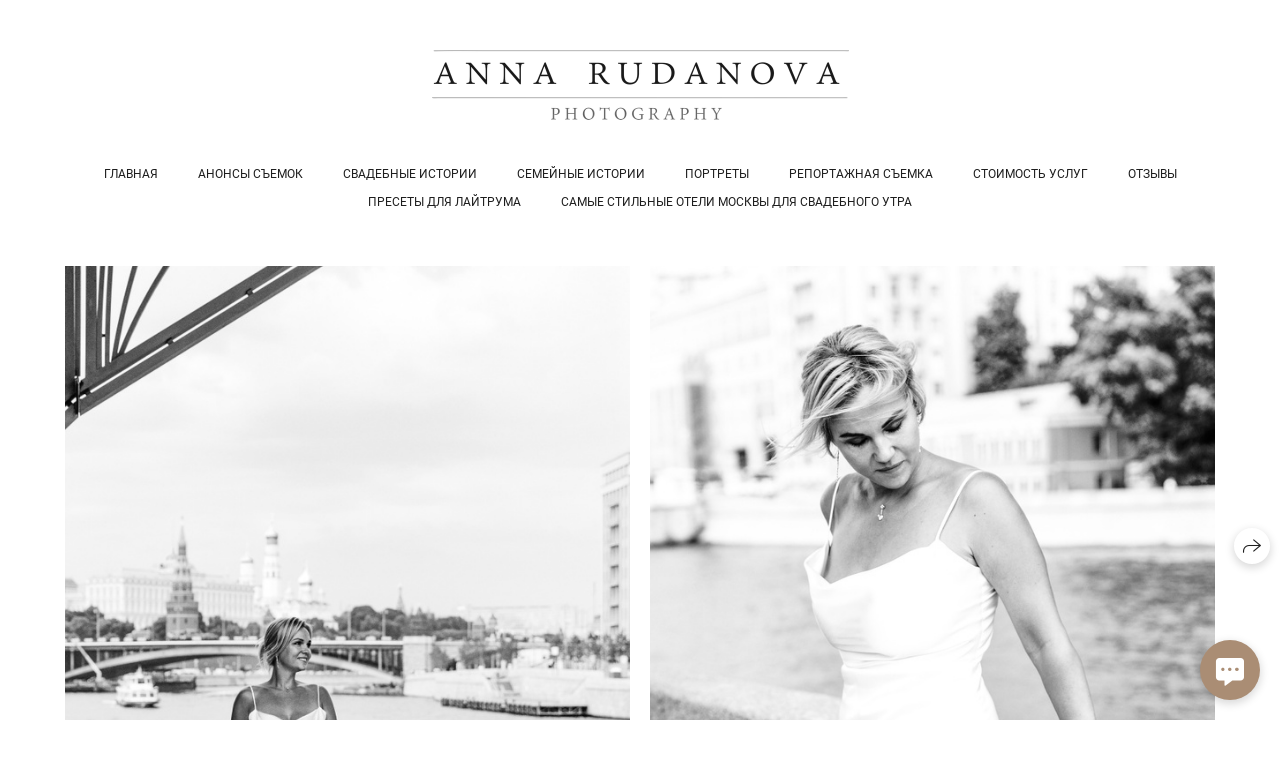

--- FILE ---
content_type: text/html; charset=utf-8
request_url: https://rudanovaanna.com/dima-i-lena-1
body_size: 66733
content:
<!DOCTYPE html><html lang="ru"><head><meta charset="utf-8"><meta content="IE=edge" http-equiv="X-UA-Compatible"><meta content="width=1280" name="viewport"><meta content="wfolio" name="owner"><meta content="light" name="color-scheme"><meta name="theme-color" media="(prefers-color-scheme: light)"><meta name="theme-color" media="(prefers-color-scheme: dark)"><link href="https://rudanovaanna.com/dima-i-lena-1" rel="canonical"><title>Дима и Лена</title><meta name="robots" content="follow, index, max-snippet:-1, max-video-preview:-1, max-image-preview:large"><meta name="yandex-verification" content="4a79418d5c021892"><meta name="google-site-verification" content="AF5m8-sTS3azKlY0HjkwFj0t3igcDsAV6mi_MhmF2x4"><meta property="og:title" content="Дима и Лена"><meta property="og:type" content="website"><meta property="og:locale" content="ru"><meta property="og:url" content="https://rudanovaanna.com/dima-i-lena-1"><meta property="twitter:domain" content="rudanovaanna.com"><meta property="twitter:url" content="https://rudanovaanna.com/dima-i-lena-1"><meta property="twitter:title" content="Дима и Лена"><meta property="vk:image" content="https://i.wfolio.ru/x/vw6sK5bQa5Fcwe87C_Ouy9fEMYEO3Vmm/MTsPCuI8SXA_GXg5fXeD-Z4Yzl9CwsQg/9l9QAjlB4jn0m3HHJUS_mm8NiMfBO2ZK/RaqDU_SrEEpSRlNnWfNxDHRPRMiIyQiq/pUdhb5GqLEblemoYR_Algg.jpeg"><meta property="og:image" content="https://i.wfolio.ru/x/2liGxMhJRjilwq8i78-UqZczLd56D3TA/sTnJtdZp03LsDDiOBzLXI-I2h26Bzrzc/VuRt2Egp6RgKHBMsd_D3HhLfOqtFMJ0M/M58rkcaQmyKvudTo8zF24U0D2qMXQ6wl/lg-sucthotkw5ZkKte9gkQ.jpeg"><meta name="twitter:image" content="https://i.wfolio.ru/x/2liGxMhJRjilwq8i78-UqZczLd56D3TA/sTnJtdZp03LsDDiOBzLXI-I2h26Bzrzc/VuRt2Egp6RgKHBMsd_D3HhLfOqtFMJ0M/M58rkcaQmyKvudTo8zF24U0D2qMXQ6wl/lg-sucthotkw5ZkKte9gkQ.jpeg"><meta name="twitter:card" content="summary_large_image"><link href="https://i.wfolio.ru/x/fzZscrDVcssx9z7fVx1wVatoGH1SiPhD/sjIIFMHaivdwzRqmzU8kybc2zQCXrN-L/vuBPmiLG_GcwPpNKgcXh_7B-c799G-5m/g6xzvE-z9DoXC3iox-xe2K3on6P-hOJr.png" rel="icon" sizes="48x48" type="image/png"><link href="/favicon.ico" rel="icon" type="image/x-icon"><link href="https://i.wfolio.ru/x/nPyk9X8szP5j_Qqbh-YedmQ5zB9l-5jC/n2giKg88XC_zlnwvvxWOtqj6Ki94S45r/IstS5SLEYTXIX7cBJfT7_sCOB-FgBtlf/pWE5RNPpun_w7sqypkZc_OJOPnxalF5V.png" rel="apple-touch-icon" sizes="180x180"><script>window.domains = ["io0zhwx7p43y.wfolio.pro", "rudanovaanna.com"];
window.sharingSocialNetworks = ["whatsapp", "vk", "telegram", "viber"];
window.currentUrl = "https://rudanovaanna.com/dima-i-lena-1";
window.previewMode = false;
window.previewDemo = false
window.lazySizesConfig = window.lazySizesConfig || {};
window.lazySizesConfig.init = false;
window.lazySizesConfig.expand = 1000;
window.lazySizesConfig.expFactor = 2.5;
window.locale = {"all":"Все","application":{"site_is_blocked":{"go_to_app":"Перейти к управлению","lost_visitors_html":"Столько посетителей было на сайте,\u003cbr\u003eпока он заблокирован","lost_visitors_with_count":"%{count} — cтолько посетителей было на сайте, пока он заблокирован","pay":"Оплатить","title":"Сайт не оплачен"}},"branding_html":"Сайт от \u003ca href=\"%{url}\" target=\"_blank\"\u003ewfolio\u003c/a\u003e","card":{"contact_button_label":"Контакты","goto_website":"Перейти на сайт","save":"Сохранить контакт","social_accounts":{"behance":"Behance","facebook":"Facebook","instagram":"Instagram","linkedin":"LinkedIn","max":"MAX","telegram":"Telegram","viber":"Viber","vk":"ВКонтакте","whatsapp":"WhatsApp","youtube":"YouTube"}},"close":"Закрыть","date":{"formats":{"day_month":"%-d %B","long":"%-d %B %Y"}},"defaults":{"card":{"occupation":"Фотограф"},"disk":{"project":{"selections_title":"Отбор фотографий"}},"pages":{"announcement_list":"Истории","contacts":"Контакты","fame":"Отзывы","main":"Главная","no_name":"Без названия","portfolio":"Портфолио","services":"Услуги"}},"disk":{"back":"Назад","blank_folder":"В этой папке нет фотографий.","blocked":{"description":"Превышен лимит в диске","title":"Проект заблокирован"},"carts":{"blank":{"description":"Чтобы купить фотографии, просто добавьте их в корзину. После оплаты водяной знак удалится и вы получите фотографии в исходном качестве.","start":"Начать отбор"},"disabled":{"button":"Контакты","description":"Покупка фотографий была отключена в данном проекте. За дополнительной информацией вы можете обратиться к владельцу проекта:"},"intro":{"close":"Продолжить выбор","description":"Чтобы купить фотографии, просто добавьте их в корзину. После оплаты водяной знак удалится, и вы получите фотографии в исходном качестве.","header":"Покупка цифровых фотографий"},"label":"Корзина","meta":{"amount":"Стоимость","count":"Фотографий","order":"Заказ №%{order_id}","pieces":"шт","stored_till":"Хранится до"},"new":{"close":"Продолжить выбор","contacts":{"description":"Заполните поля для добавления фотографий в корзину","title":"Ваши контакты"},"price":{"description":"Все цены указаны за цифровые фотографии","discount":"скидка %{percent}%","for_many_pieces":"При покупке от %{pieces_count} шт","for_one_piece":"Цена за одну шт","title":"Цена за фотографию"}},"payment_unavailable":{"description":"К сожалению, в настоящий момент оплата недоступна. Пожалуйста, повторите попытку позже.","title":"Оплата недоступна"},"share":{"description":"Чтобы вернуться к этой корзине, скопируйте и сохраните ссылку на нее","title":"Сохранить корзину"},"show":{"buy":"Купить","comment":"Оставить отзыв","download":"Скачать все файлы","paid":{"description":"Ваш заказ оплачен, теперь вы можете скачать фотографии","title":"Спасибо за покупку"},"save_cart":"Сохранить ссылку на корзину","share_cart":"Поделиться ссылкой на заказ","unpaid":{"description":"Оплатите заказ, чтобы скачать фотографии без водяных знаков","title":"Корзина"}},"title":"Корзина"},"comment":{"label":"Отзыв"},"comments":{"new":{"title":"Оставьте отзыв"}},"customer_name_format":{"first_last_name":"Имя и фамилия","last_first_name":"Фамилия и имя","name":"Ваше имя"},"download_disabled":{"description":"Чтобы скачать все файлы одним архивом, скопируйте ссылку, указанную ниже, и откройте ее в вашем браузере на компьютере или телефоне.","header":"Инструкция"},"download":{"file_download_title":"Скачать файл","folder":{"title":"Текущую папку"},"project":{"description":"Все файлы и папки","title":"Весь проект"},"selection":{"description":"Избранные файлы","title":"Избранное"},"title":"Скачать файлы","variants":{"file":"Оригинал","preview":"Для соцсетей"}},"download_files":{"destination":{"desktop":"Мой компьютер","google_drive":"Google Drive","mobile":"Мой телефон","title":"Скачать на","yandex_disk":"Яндекс Диск"},"size":{"original":"Оригинальный размер","preview":"Для соцсетей","title":"Выберите размер"}},"expires_on":"Хранится до %{date}","floating_menu":{"cart":"Корзина","comment":"Отзыв","download":"Скачать","more":"Еще","people":"Люди на фото","photolab":"Печать фото","products":"Услуги","selection":"Избранное","share":"Поделиться"},"login":{"authorize_as_guest":"Войти как гость","authorize_with_password":"Войти как заказчик"},"mobile_menu_modal":{"comment":"Написать отзыв","share":"Поделиться ссылкой"},"not_found":"Срок действия ссылки истёк","order_form":{"cart":{"description":"Проверьте контакты перед покупкой","order_title":"Продажа фотографий","title":"Покупка фотографий"}},"orders":{"description":"Спасибо, мы скоро с вами свяжемся","header":{"free":"Заказ №%{order_id} отправлен","paid":"Заказ №%{order_id} оплачен"},"return":"Вернуться к просмотру"},"password":{"enter":"Войти с паролем заказчика","guest_access":"Смотреть как гость","placeholder":"Введите пароль"},"people":{"index":{"description_html":"Идёт распознавание лиц.\u003cbr\u003eСписок появится после завершения обработки.","failed_recognize":"Никого не удалось распознать на загруженных фото.","select_person":"Выберите человека, чтобы посмотреть все фото","title":"Люди на фото"},"show":{"description":"%{count} фото с этим человеком","download":"Скачать все файлы","title":"Люди на фото"}},"photolab":{"button":"Перейти в типографию","description":"Вы переходите на сайт типографии-партнера, где вы сможете заказать печатные услуги с фотографиями из вашей галереи","title":"Печатные услуги"},"pieces":{"comments":{"edit":"Редактировать комментарий","new":"Оставьте комментарий"},"downloads":{"ios_modal":{"please_wait":"Нажмите на изображение, чтобы его сохранить. Изображение сохранится в Фото.","save_image":"Нажмите на изображение и удерживайте, чтобы его сохранить. Изображение сохранится в Фото."}},"video":{"gallery":{"download":"Скачать","too_large":"Онлайн-просмотр недоступен для больших видео. Скачайте файл, чтобы посмотреть его."}}},"products":{"description":"Закажите дополнительно","from_html":"от %{money}","photolab":{"button":"Создать макет","hint":{"fotoproekt":"Перейдите на сайт типографии «ФОТОпроект», чтобы сделать макет с вашими фотографиями:","print_rhinodesign":"Перейдите на сайт фотолаборатории «Print RHINODESIGN», чтобы сделать макет с вашими фотографиями:","rhinodesign":"Перейдите на сайт фотолаборатории «RHINODESIGN», чтобы сделать макет с вашими фотографиями:","yarkiy":"Перейдите на сайт типографии «Яркий Фотомаркет», чтобы сделать макет с вашими фотографиями:"},"label":"Печать фото","title":"Печать ваших фотографий"},"shop":{"label":"Услуги"},"title":"Специальные предложения"},"project_error":{"description":"Свяжитесь с владельцем для устранения ошибок","link":"Контакты","title":"Галерея не отображается"},"save":"Сохранить","selection":{"blank":"В избранном нет файлов, начните выбирать прямо сейчас","commented_warning":{"cancel":"Отменить","confirm":"Убрать из избранного","description":"Если убрать файл из избранного, то комментарий будет удален.","header":"Предупреждение"},"edit":{"description":"Отбор уже завершен, но вы можете внести изменения в форму","title":"Внести изменения"},"finish":{"description":"После завершения отбора вы не сможете вносить изменения в Избранное. Владелец галереи получит уведомление о вашем выборе.","title":"Завершить отбор"},"finished":"Отбор завершен","finished_warning":{"button":"Контакты","description":"Для редактирования Избранного, пожалуйста, свяжитесь со мной.","header":"Вы уже завершили отбор"},"label":"Избранное","limit_exceeded":{"close":"Понятно","description":"Вы можете добавить в избранное только %{count}","header":"Предупреждение"},"logout":"Выход","new":{"description":"Заполните поля, чтобы сохранить список","login":"Или войдите в существующий список","submit":"Продолжить"},"pieces_limit":"Доступно для отбора: %{limit}","share":{"description":"Скопируйте ссылку на список избранного и возвращайтесь к нему в любое время и с любого устройства","title":"Ссылка на список избранного"},"show":{"description":"Чтобы вернуться к выбранным файлам позже, скопируйте и сохраните ссылку.","success":{"title":"Список создан"},"title":"Ссылка для входа"},"start":"Начать отбор","storefront":{"button":"Добавить в корзину","description":"Избранное в этой галерее отключено. Добавьте выбранные файлы в корзину для их покупки."},"title":"Избранное","update":"Переименовать","view_gallery":"Перейти в галерею"},"share":{"label":"Поделиться"},"snackbar":{"added_to_cart":"Добавлено в \u003ca href=\"%{link}\" data-turbo=\"true\" data-role=\"cart-link\"\u003eКорзину\u003c/a\u003e","added_to_selection":"Добавлено в \u003ca href=\"%{link}\" data-turbo=\"true\" data-role=\"selection-url\"\u003eИзбранное\u003c/a\u003e","changes_saved":"Изменения сохранены","comment_saved":"Комментарий сохранен","comment_sent":"Отзыв отправлен","selection_finished":"Отбор завершен"}},"download":"Скачать","email":"Email","enter_email":"Введите адрес электронной почты","enter_otp":"Введите пароль из письма","enter_password":"Введите пароль для доступа к этой странице","fame":{"add_avatar":"Выбрать фото","author_avatar":"Фотография","author_name":"Ваше имя","comment_submitted":"Ваш отзыв успешно отправлен! Он будет опубликован после модерации.","content":"Ваш отзыв","hint":"Минимальная длина отзыва — %{minlength} символов","leave_comment":"Оставить отзыв","no_comments":"Отзывов пока нет, ваш будет первым!","social_url":"Ссылка на соцсеть (необязательно)","title":"Написать отзыв"},"fix_errors":"Пожалуйста, исправьте следующие ошибки:","gallery":{"cart":"В корзину","close":"Закрыть (Esc)","fullscreen":"В полный экран","next":"Следующий слайд (стрелка вправо)","prev":"Предыдущий слайд (стрелка влево)","selection":"Добавить в избранное","share":"Поделиться","zoom":"Увеличить/уменьшить"},"generic_error":"Что-то пошло не так","legal":{"i_accept_legals":"Я даю согласие на обработку персональных данных и соглашаюсь с условиями:","i_accept_privacy_html":"Я даю согласие на обработку персональных данных в соответствии с условиями \u003ca href=\"%{privacy_url}\" target=\"_blank\"\u003eполитики конфиденциальности\u003c/a\u003e.","i_accept_terms_html":"Я принимаю условия \u003ca href=\"%{terms_url}\" target=\"_blank\"\u003eоферты\u003c/a\u003e.","legal_privacy_html":"Политика конфиденциальности","legal_terms":"Оферта"},"login":"Войти","menu":"Меню","message_submitted":"Ваше сообщение успешно отправлено!","more":"Ещё","order":{"fields":{"comment":"Комментарий","email":"Email","name":"Ваше имя","phone":"Номер телефона"},"form":{"checkout":"Перейти к оплате","order":"Заказать","pay_with":"Оплата через %{payment_method}","sold_out":"Товар закончился"},"methods":{"bepaid":"BePaid","debug":"Тестовая оплата","debug_failed":"Оплата с отменой","freedompay":"Freedom Pay","liqpay":"Liqpay","mercadopago":"Mercado Pago","paypal":"PayPal","prodamus":"Prodamus","robokassa":"Робокасса","robokassa_kz":"Робокасса (KZ)","stripe":"Stripe","tinkoff":"Т-Банк","yookassa":"ЮКасса"},"success":{"close":"Закрыть","title":"Заявка отправлена"}},"otp_description":"Для доступа к странице проверьте почту (%{email}) и введите пароль, указанный в письме:","pages":{"legal_privacy":{"title":"Политика обработки персональных данных"},"legal_terms":{"title":"Оферта"},"not_found":{"back":"Вернуться на главную","message":"Неправильно набран адрес или такой страницы на сайте больше не существует.","title":"Страница не найдена"}},"plurals":{"files":{"one":"%{count} файл","few":"%{count} файла","many":"%{count} файлов","other":"%{count} файлов"}},"product":{"inactive":"Товар недоступен","order":"Оформить заказ"},"search":"Поиск","sections":{"inline_page":{"more":"Смотреть еще"}},"share":{"back":"Вернуться к сайту","button":"Поделиться ссылкой","copied":"Скопировано!","copy":"Скопировать","copy_link":"Скопировать ссылку","social_buttons":"Или отправьте через социальные сети","success":"Ссылка скопирована"},"shared":{"tracking":{"content":"На сайте используются файлы cookie. Продолжая просмотр сайта, вы разрешаете их использование. %{suffix}","okay":"Понятно","privacy_policy":"Политика конфиденциальности"}},"submit":"Отправить","submit_disabled":"Отправка…","tags":"Теги","transient_error":{"tell_owner":"При регулярном повторении ошибки сообщите владельцу сайта.","title":"Произошла техническая ошибка. Приносим извинения за временные неудобства.","try_reload":"Попробуйте обновить страницу через некоторое время."},"view":"Посмотреть галерею"};
window.siteId = "QDj3VAZa";
window.currentItemsIds = [583754,117504];
window.trackingEnabled = true;window.eventTrackerURL = "https://track.wfolio.ru/api/event";
window.eventTrackerExternalIdentifier = "rudanovaanna.com";
</script><link href="https://fonts.gstatic.com" rel="preconnect" crossorigin="anonymous"><style>/* cyrillic-ext */
@font-face {
  font-family: "Roboto";
  font-style: italic;
  font-weight: 400;
  src: url("https://fonts.gstatic.com/s/roboto/v30/KFOkCnqEu92Fr1Mu51xFIzIFKw.woff2") format("woff2");
  unicode-range: U+0460-052F, U+1C80-1C88, U+20B4, U+2DE0-2DFF, U+A640-A69F, U+FE2E-FE2F;
}
/* cyrillic */
@font-face {
  font-family: "Roboto";
  font-style: italic;
  font-weight: 400;
  src: url("https://fonts.gstatic.com/s/roboto/v30/KFOkCnqEu92Fr1Mu51xMIzIFKw.woff2") format("woff2");
  unicode-range: U+0301, U+0400-045F, U+0490-0491, U+04B0-04B1, U+2116;
}
/* greek-ext */
@font-face {
  font-family: "Roboto";
  font-style: italic;
  font-weight: 400;
  src: url("https://fonts.gstatic.com/s/roboto/v30/KFOkCnqEu92Fr1Mu51xEIzIFKw.woff2") format("woff2");
  unicode-range: U+1F00-1FFF;
}
/* greek */
@font-face {
  font-family: "Roboto";
  font-style: italic;
  font-weight: 400;
  src: url("https://fonts.gstatic.com/s/roboto/v30/KFOkCnqEu92Fr1Mu51xLIzIFKw.woff2") format("woff2");
  unicode-range: U+0370-03FF;
}
/* vietnamese */
@font-face {
  font-family: "Roboto";
  font-style: italic;
  font-weight: 400;
  src: url("https://fonts.gstatic.com/s/roboto/v30/KFOkCnqEu92Fr1Mu51xHIzIFKw.woff2") format("woff2");
  unicode-range: U+0102-0103, U+0110-0111, U+0128-0129, U+0168-0169, U+01A0-01A1, U+01AF-01B0, U+1EA0-1EF9, U+20AB;
}
/* latin-ext */
@font-face {
  font-family: "Roboto";
  font-style: italic;
  font-weight: 400;
  src: url("https://fonts.gstatic.com/s/roboto/v30/KFOkCnqEu92Fr1Mu51xGIzIFKw.woff2") format("woff2");
  unicode-range: U+0100-024F, U+0259, U+1E00-1EFF, U+2020, U+20A0-20AB, U+20AD-20CF, U+2113, U+2C60-2C7F, U+A720-A7FF;
}
/* latin */
@font-face {
  font-family: "Roboto";
  font-style: italic;
  font-weight: 400;
  src: url("https://fonts.gstatic.com/s/roboto/v30/KFOkCnqEu92Fr1Mu51xIIzI.woff2") format("woff2");
  unicode-range: U+0000-00FF, U+0131, U+0152-0153, U+02BB-02BC, U+02C6, U+02DA, U+02DC, U+2000-206F, U+2074, U+20AC, U+2122, U+2191, U+2193, U+2212, U+2215, U+FEFF, U+FFFD;
}
/* cyrillic-ext */
@font-face {
  font-family: 'Roboto';
  font-style: italic;
  font-weight: 500;
  font-stretch: 100%;
  src: url(https://fonts.gstatic.com/s/roboto/v47/KFO5CnqEu92Fr1Mu53ZEC9_Vu3r1gIhOszmkC3kaWzU.woff2) format('woff2');
  unicode-range: U+0460-052F, U+1C80-1C8A, U+20B4, U+2DE0-2DFF, U+A640-A69F, U+FE2E-FE2F;
}
/* cyrillic */
@font-face {
  font-family: 'Roboto';
  font-style: italic;
  font-weight: 500;
  font-stretch: 100%;
  src: url(https://fonts.gstatic.com/s/roboto/v47/KFO5CnqEu92Fr1Mu53ZEC9_Vu3r1gIhOszmkAnkaWzU.woff2) format('woff2');
  unicode-range: U+0301, U+0400-045F, U+0490-0491, U+04B0-04B1, U+2116;
}
/* greek-ext */
@font-face {
  font-family: 'Roboto';
  font-style: italic;
  font-weight: 500;
  font-stretch: 100%;
  src: url(https://fonts.gstatic.com/s/roboto/v47/KFO5CnqEu92Fr1Mu53ZEC9_Vu3r1gIhOszmkCnkaWzU.woff2) format('woff2');
  unicode-range: U+1F00-1FFF;
}
/* greek */
@font-face {
  font-family: 'Roboto';
  font-style: italic;
  font-weight: 500;
  font-stretch: 100%;
  src: url(https://fonts.gstatic.com/s/roboto/v47/KFO5CnqEu92Fr1Mu53ZEC9_Vu3r1gIhOszmkBXkaWzU.woff2) format('woff2');
  unicode-range: U+0370-0377, U+037A-037F, U+0384-038A, U+038C, U+038E-03A1, U+03A3-03FF;
}
/* vietnamese */
@font-face {
  font-family: 'Roboto';
  font-style: italic;
  font-weight: 500;
  font-stretch: 100%;
  src: url(https://fonts.gstatic.com/s/roboto/v47/KFO5CnqEu92Fr1Mu53ZEC9_Vu3r1gIhOszmkCXkaWzU.woff2) format('woff2');
  unicode-range: U+0102-0103, U+0110-0111, U+0128-0129, U+0168-0169, U+01A0-01A1, U+01AF-01B0, U+0300-0301, U+0303-0304, U+0308-0309, U+0323, U+0329, U+1EA0-1EF9, U+20AB;
}
/* latin-ext */
@font-face {
  font-family: 'Roboto';
  font-style: italic;
  font-weight: 500;
  font-stretch: 100%;
  src: url(https://fonts.gstatic.com/s/roboto/v47/KFO5CnqEu92Fr1Mu53ZEC9_Vu3r1gIhOszmkCHkaWzU.woff2) format('woff2');
  unicode-range: U+0100-02BA, U+02BD-02C5, U+02C7-02CC, U+02CE-02D7, U+02DD-02FF, U+0304, U+0308, U+0329, U+1D00-1DBF, U+1E00-1E9F, U+1EF2-1EFF, U+2020, U+20A0-20AB, U+20AD-20C0, U+2113, U+2C60-2C7F, U+A720-A7FF;
}
/* latin */
@font-face {
  font-family: 'Roboto';
  font-style: italic;
  font-weight: 500;
  font-stretch: 100%;
  src: url(https://fonts.gstatic.com/s/roboto/v47/KFO5CnqEu92Fr1Mu53ZEC9_Vu3r1gIhOszmkBnka.woff2) format('woff2');
  unicode-range: U+0000-00FF, U+0131, U+0152-0153, U+02BB-02BC, U+02C6, U+02DA, U+02DC, U+0304, U+0308, U+0329, U+2000-206F, U+20AC, U+2122, U+2191, U+2193, U+2212, U+2215, U+FEFF, U+FFFD;
}
/* cyrillic-ext */
@font-face {
  font-family: "Roboto";
  font-style: italic;
  font-weight: 700;
  src: url("https://fonts.gstatic.com/s/roboto/v30/KFOjCnqEu92Fr1Mu51TzBic3CsTKlA.woff2") format("woff2");
  unicode-range: U+0460-052F, U+1C80-1C88, U+20B4, U+2DE0-2DFF, U+A640-A69F, U+FE2E-FE2F;
}
/* cyrillic */
@font-face {
  font-family: "Roboto";
  font-style: italic;
  font-weight: 700;
  src: url("https://fonts.gstatic.com/s/roboto/v30/KFOjCnqEu92Fr1Mu51TzBic-CsTKlA.woff2") format("woff2");
  unicode-range: U+0301, U+0400-045F, U+0490-0491, U+04B0-04B1, U+2116;
}
/* greek-ext */
@font-face {
  font-family: "Roboto";
  font-style: italic;
  font-weight: 700;
  src: url("https://fonts.gstatic.com/s/roboto/v30/KFOjCnqEu92Fr1Mu51TzBic2CsTKlA.woff2") format("woff2");
  unicode-range: U+1F00-1FFF;
}
/* greek */
@font-face {
  font-family: "Roboto";
  font-style: italic;
  font-weight: 700;
  src: url("https://fonts.gstatic.com/s/roboto/v30/KFOjCnqEu92Fr1Mu51TzBic5CsTKlA.woff2") format("woff2");
  unicode-range: U+0370-03FF;
}
/* vietnamese */
@font-face {
  font-family: "Roboto";
  font-style: italic;
  font-weight: 700;
  src: url("https://fonts.gstatic.com/s/roboto/v30/KFOjCnqEu92Fr1Mu51TzBic1CsTKlA.woff2") format("woff2");
  unicode-range: U+0102-0103, U+0110-0111, U+0128-0129, U+0168-0169, U+01A0-01A1, U+01AF-01B0, U+1EA0-1EF9, U+20AB;
}
/* latin-ext */
@font-face {
  font-family: "Roboto";
  font-style: italic;
  font-weight: 700;
  src: url("https://fonts.gstatic.com/s/roboto/v30/KFOjCnqEu92Fr1Mu51TzBic0CsTKlA.woff2") format("woff2");
  unicode-range: U+0100-024F, U+0259, U+1E00-1EFF, U+2020, U+20A0-20AB, U+20AD-20CF, U+2113, U+2C60-2C7F, U+A720-A7FF;
}
/* latin */
@font-face {
  font-family: "Roboto";
  font-style: italic;
  font-weight: 700;
  src: url("https://fonts.gstatic.com/s/roboto/v30/KFOjCnqEu92Fr1Mu51TzBic6CsQ.woff2") format("woff2");
  unicode-range: U+0000-00FF, U+0131, U+0152-0153, U+02BB-02BC, U+02C6, U+02DA, U+02DC, U+2000-206F, U+2074, U+20AC, U+2122, U+2191, U+2193, U+2212, U+2215, U+FEFF, U+FFFD;
}
/* cyrillic-ext */
@font-face {
  font-family: "Roboto";
  font-style: normal;
  font-weight: 400;
  src: url("https://fonts.gstatic.com/s/roboto/v30/KFOmCnqEu92Fr1Mu72xKOzY.woff2") format("woff2");
  unicode-range: U+0460-052F, U+1C80-1C88, U+20B4, U+2DE0-2DFF, U+A640-A69F, U+FE2E-FE2F;
}
/* cyrillic */
@font-face {
  font-family: "Roboto";
  font-style: normal;
  font-weight: 400;
  src: url("https://fonts.gstatic.com/s/roboto/v30/KFOmCnqEu92Fr1Mu5mxKOzY.woff2") format("woff2");
  unicode-range: U+0301, U+0400-045F, U+0490-0491, U+04B0-04B1, U+2116;
}
/* greek-ext */
@font-face {
  font-family: "Roboto";
  font-style: normal;
  font-weight: 400;
  src: url("https://fonts.gstatic.com/s/roboto/v30/KFOmCnqEu92Fr1Mu7mxKOzY.woff2") format("woff2");
  unicode-range: U+1F00-1FFF;
}
/* greek */
@font-face {
  font-family: "Roboto";
  font-style: normal;
  font-weight: 400;
  src: url("https://fonts.gstatic.com/s/roboto/v30/KFOmCnqEu92Fr1Mu4WxKOzY.woff2") format("woff2");
  unicode-range: U+0370-03FF;
}
/* vietnamese */
@font-face {
  font-family: "Roboto";
  font-style: normal;
  font-weight: 400;
  src: url("https://fonts.gstatic.com/s/roboto/v30/KFOmCnqEu92Fr1Mu7WxKOzY.woff2") format("woff2");
  unicode-range: U+0102-0103, U+0110-0111, U+0128-0129, U+0168-0169, U+01A0-01A1, U+01AF-01B0, U+1EA0-1EF9, U+20AB;
}
/* latin-ext */
@font-face {
  font-family: "Roboto";
  font-style: normal;
  font-weight: 400;
  src: url("https://fonts.gstatic.com/s/roboto/v30/KFOmCnqEu92Fr1Mu7GxKOzY.woff2") format("woff2");
  unicode-range: U+0100-024F, U+0259, U+1E00-1EFF, U+2020, U+20A0-20AB, U+20AD-20CF, U+2113, U+2C60-2C7F, U+A720-A7FF;
}
/* latin */
@font-face {
  font-family: "Roboto";
  font-style: normal;
  font-weight: 400;
  src: url("https://fonts.gstatic.com/s/roboto/v30/KFOmCnqEu92Fr1Mu4mxK.woff2") format("woff2");
  unicode-range: U+0000-00FF, U+0131, U+0152-0153, U+02BB-02BC, U+02C6, U+02DA, U+02DC, U+2000-206F, U+2074, U+20AC, U+2122, U+2191, U+2193, U+2212, U+2215, U+FEFF, U+FFFD;
}
/* cyrillic-ext */
@font-face {
  font-family: 'Roboto';
  font-style: normal;
  font-weight: 500;
  font-stretch: 100%;
  src: url(https://fonts.gstatic.com/s/roboto/v47/KFO7CnqEu92Fr1ME7kSn66aGLdTylUAMa3GUBGEe.woff2) format('woff2');
  unicode-range: U+0460-052F, U+1C80-1C8A, U+20B4, U+2DE0-2DFF, U+A640-A69F, U+FE2E-FE2F;
}
/* cyrillic */
@font-face {
  font-family: 'Roboto';
  font-style: normal;
  font-weight: 500;
  font-stretch: 100%;
  src: url(https://fonts.gstatic.com/s/roboto/v47/KFO7CnqEu92Fr1ME7kSn66aGLdTylUAMa3iUBGEe.woff2) format('woff2');
  unicode-range: U+0301, U+0400-045F, U+0490-0491, U+04B0-04B1, U+2116;
}
/* greek-ext */
@font-face {
  font-family: 'Roboto';
  font-style: normal;
  font-weight: 500;
  font-stretch: 100%;
  src: url(https://fonts.gstatic.com/s/roboto/v47/KFO7CnqEu92Fr1ME7kSn66aGLdTylUAMa3CUBGEe.woff2) format('woff2');
  unicode-range: U+1F00-1FFF;
}
/* greek */
@font-face {
  font-family: 'Roboto';
  font-style: normal;
  font-weight: 500;
  font-stretch: 100%;
  src: url(https://fonts.gstatic.com/s/roboto/v47/KFO7CnqEu92Fr1ME7kSn66aGLdTylUAMa3-UBGEe.woff2) format('woff2');
  unicode-range: U+0370-0377, U+037A-037F, U+0384-038A, U+038C, U+038E-03A1, U+03A3-03FF;
}
/* vietnamese */
@font-face {
  font-family: 'Roboto';
  font-style: normal;
  font-weight: 500;
  font-stretch: 100%;
  src: url(https://fonts.gstatic.com/s/roboto/v47/KFO7CnqEu92Fr1ME7kSn66aGLdTylUAMa3OUBGEe.woff2) format('woff2');
  unicode-range: U+0102-0103, U+0110-0111, U+0128-0129, U+0168-0169, U+01A0-01A1, U+01AF-01B0, U+0300-0301, U+0303-0304, U+0308-0309, U+0323, U+0329, U+1EA0-1EF9, U+20AB;
}
/* latin-ext */
@font-face {
  font-family: 'Roboto';
  font-style: normal;
  font-weight: 500;
  font-stretch: 100%;
  src: url(https://fonts.gstatic.com/s/roboto/v47/KFO7CnqEu92Fr1ME7kSn66aGLdTylUAMa3KUBGEe.woff2) format('woff2');
  unicode-range: U+0100-02BA, U+02BD-02C5, U+02C7-02CC, U+02CE-02D7, U+02DD-02FF, U+0304, U+0308, U+0329, U+1D00-1DBF, U+1E00-1E9F, U+1EF2-1EFF, U+2020, U+20A0-20AB, U+20AD-20C0, U+2113, U+2C60-2C7F, U+A720-A7FF;
}
/* latin */
@font-face {
  font-family: 'Roboto';
  font-style: normal;
  font-weight: 500;
  font-stretch: 100%;
  src: url(https://fonts.gstatic.com/s/roboto/v47/KFO7CnqEu92Fr1ME7kSn66aGLdTylUAMa3yUBA.woff2) format('woff2');
  unicode-range: U+0000-00FF, U+0131, U+0152-0153, U+02BB-02BC, U+02C6, U+02DA, U+02DC, U+0304, U+0308, U+0329, U+2000-206F, U+20AC, U+2122, U+2191, U+2193, U+2212, U+2215, U+FEFF, U+FFFD;
}
/* cyrillic-ext */
@font-face {
  font-family: "Roboto";
  font-style: normal;
  font-weight: 700;
  src: url("https://fonts.gstatic.com/s/roboto/v30/KFOlCnqEu92Fr1MmWUlfCRc4EsA.woff2") format("woff2");
  unicode-range: U+0460-052F, U+1C80-1C88, U+20B4, U+2DE0-2DFF, U+A640-A69F, U+FE2E-FE2F;
}
/* cyrillic */
@font-face {
  font-family: "Roboto";
  font-style: normal;
  font-weight: 700;
  src: url("https://fonts.gstatic.com/s/roboto/v30/KFOlCnqEu92Fr1MmWUlfABc4EsA.woff2") format("woff2");
  unicode-range: U+0301, U+0400-045F, U+0490-0491, U+04B0-04B1, U+2116;
}
/* greek-ext */
@font-face {
  font-family: "Roboto";
  font-style: normal;
  font-weight: 700;
  src: url("https://fonts.gstatic.com/s/roboto/v30/KFOlCnqEu92Fr1MmWUlfCBc4EsA.woff2") format("woff2");
  unicode-range: U+1F00-1FFF;
}
/* greek */
@font-face {
  font-family: "Roboto";
  font-style: normal;
  font-weight: 700;
  src: url("https://fonts.gstatic.com/s/roboto/v30/KFOlCnqEu92Fr1MmWUlfBxc4EsA.woff2") format("woff2");
  unicode-range: U+0370-03FF;
}
/* vietnamese */
@font-face {
  font-family: "Roboto";
  font-style: normal;
  font-weight: 700;
  src: url("https://fonts.gstatic.com/s/roboto/v30/KFOlCnqEu92Fr1MmWUlfCxc4EsA.woff2") format("woff2");
  unicode-range: U+0102-0103, U+0110-0111, U+0128-0129, U+0168-0169, U+01A0-01A1, U+01AF-01B0, U+1EA0-1EF9, U+20AB;
}
/* latin-ext */
@font-face {
  font-family: "Roboto";
  font-style: normal;
  font-weight: 700;
  src: url("https://fonts.gstatic.com/s/roboto/v30/KFOlCnqEu92Fr1MmWUlfChc4EsA.woff2") format("woff2");
  unicode-range: U+0100-024F, U+0259, U+1E00-1EFF, U+2020, U+20A0-20AB, U+20AD-20CF, U+2113, U+2C60-2C7F, U+A720-A7FF;
}
/* latin */
@font-face {
  font-family: "Roboto";
  font-style: normal;
  font-weight: 700;
  src: url("https://fonts.gstatic.com/s/roboto/v30/KFOlCnqEu92Fr1MmWUlfBBc4.woff2") format("woff2");
  unicode-range: U+0000-00FF, U+0131, U+0152-0153, U+02BB-02BC, U+02C6, U+02DA, U+02DC, U+2000-206F, U+2074, U+20AC, U+2122, U+2191, U+2193, U+2212, U+2215, U+FEFF, U+FFFD;
}
</style><link href="https://fonts.gstatic.com" rel="preconnect" crossorigin="anonymous"><style>/* cyrillic-ext */
@font-face {
  font-family: "Ubuntu";
  font-style: italic;
  font-weight: 400;
  src: url("https://fonts.gstatic.com/s/ubuntu/v20/4iCu6KVjbNBYlgoKej75l0mwFg.woff2") format("woff2");
  unicode-range: U+0460-052F, U+1C80-1C88, U+20B4, U+2DE0-2DFF, U+A640-A69F, U+FE2E-FE2F;
}
/* cyrillic */
@font-face {
  font-family: "Ubuntu";
  font-style: italic;
  font-weight: 400;
  src: url("https://fonts.gstatic.com/s/ubuntu/v20/4iCu6KVjbNBYlgoKej7wl0mwFg.woff2") format("woff2");
  unicode-range: U+0301, U+0400-045F, U+0490-0491, U+04B0-04B1, U+2116;
}
/* greek-ext */
@font-face {
  font-family: "Ubuntu";
  font-style: italic;
  font-weight: 400;
  src: url("https://fonts.gstatic.com/s/ubuntu/v20/4iCu6KVjbNBYlgoKej74l0mwFg.woff2") format("woff2");
  unicode-range: U+1F00-1FFF;
}
/* greek */
@font-face {
  font-family: "Ubuntu";
  font-style: italic;
  font-weight: 400;
  src: url("https://fonts.gstatic.com/s/ubuntu/v20/4iCu6KVjbNBYlgoKej73l0mwFg.woff2") format("woff2");
  unicode-range: U+0370-03FF;
}
/* latin-ext */
@font-face {
  font-family: "Ubuntu";
  font-style: italic;
  font-weight: 400;
  src: url("https://fonts.gstatic.com/s/ubuntu/v20/4iCu6KVjbNBYlgoKej76l0mwFg.woff2") format("woff2");
  unicode-range: U+0100-024F, U+0259, U+1E00-1EFF, U+2020, U+20A0-20AB, U+20AD-20CF, U+2113, U+2C60-2C7F, U+A720-A7FF;
}
/* latin */
@font-face {
  font-family: "Ubuntu";
  font-style: italic;
  font-weight: 400;
  src: url("https://fonts.gstatic.com/s/ubuntu/v20/4iCu6KVjbNBYlgoKej70l0k.woff2") format("woff2");
  unicode-range: U+0000-00FF, U+0131, U+0152-0153, U+02BB-02BC, U+02C6, U+02DA, U+02DC, U+2000-206F, U+2074, U+20AC, U+2122, U+2191, U+2193, U+2212, U+2215, U+FEFF, U+FFFD;
}
/* cyrillic-ext */
@font-face {
  font-family: "Ubuntu";
  font-style: italic;
  font-weight: 700;
  src: url("https://fonts.gstatic.com/s/ubuntu/v20/4iCp6KVjbNBYlgoKejZPslyCN4Ffgg.woff2") format("woff2");
  unicode-range: U+0460-052F, U+1C80-1C88, U+20B4, U+2DE0-2DFF, U+A640-A69F, U+FE2E-FE2F;
}
/* cyrillic */
@font-face {
  font-family: "Ubuntu";
  font-style: italic;
  font-weight: 700;
  src: url("https://fonts.gstatic.com/s/ubuntu/v20/4iCp6KVjbNBYlgoKejZPslyLN4Ffgg.woff2") format("woff2");
  unicode-range: U+0301, U+0400-045F, U+0490-0491, U+04B0-04B1, U+2116;
}
/* greek-ext */
@font-face {
  font-family: "Ubuntu";
  font-style: italic;
  font-weight: 700;
  src: url("https://fonts.gstatic.com/s/ubuntu/v20/4iCp6KVjbNBYlgoKejZPslyDN4Ffgg.woff2") format("woff2");
  unicode-range: U+1F00-1FFF;
}
/* greek */
@font-face {
  font-family: "Ubuntu";
  font-style: italic;
  font-weight: 700;
  src: url("https://fonts.gstatic.com/s/ubuntu/v20/4iCp6KVjbNBYlgoKejZPslyMN4Ffgg.woff2") format("woff2");
  unicode-range: U+0370-03FF;
}
/* latin-ext */
@font-face {
  font-family: "Ubuntu";
  font-style: italic;
  font-weight: 700;
  src: url("https://fonts.gstatic.com/s/ubuntu/v20/4iCp6KVjbNBYlgoKejZPslyBN4Ffgg.woff2") format("woff2");
  unicode-range: U+0100-024F, U+0259, U+1E00-1EFF, U+2020, U+20A0-20AB, U+20AD-20CF, U+2113, U+2C60-2C7F, U+A720-A7FF;
}
/* latin */
@font-face {
  font-family: "Ubuntu";
  font-style: italic;
  font-weight: 700;
  src: url("https://fonts.gstatic.com/s/ubuntu/v20/4iCp6KVjbNBYlgoKejZPslyPN4E.woff2") format("woff2");
  unicode-range: U+0000-00FF, U+0131, U+0152-0153, U+02BB-02BC, U+02C6, U+02DA, U+02DC, U+2000-206F, U+2074, U+20AC, U+2122, U+2191, U+2193, U+2212, U+2215, U+FEFF, U+FFFD;
}
/* cyrillic-ext */
@font-face {
  font-family: "Ubuntu";
  font-style: normal;
  font-weight: 400;
  src: url("https://fonts.gstatic.com/s/ubuntu/v20/4iCs6KVjbNBYlgoKcg72j00.woff2") format("woff2");
  unicode-range: U+0460-052F, U+1C80-1C88, U+20B4, U+2DE0-2DFF, U+A640-A69F, U+FE2E-FE2F;
}
/* cyrillic */
@font-face {
  font-family: "Ubuntu";
  font-style: normal;
  font-weight: 400;
  src: url("https://fonts.gstatic.com/s/ubuntu/v20/4iCs6KVjbNBYlgoKew72j00.woff2") format("woff2");
  unicode-range: U+0301, U+0400-045F, U+0490-0491, U+04B0-04B1, U+2116;
}
/* greek-ext */
@font-face {
  font-family: "Ubuntu";
  font-style: normal;
  font-weight: 400;
  src: url("https://fonts.gstatic.com/s/ubuntu/v20/4iCs6KVjbNBYlgoKcw72j00.woff2") format("woff2");
  unicode-range: U+1F00-1FFF;
}
/* greek */
@font-face {
  font-family: "Ubuntu";
  font-style: normal;
  font-weight: 400;
  src: url("https://fonts.gstatic.com/s/ubuntu/v20/4iCs6KVjbNBYlgoKfA72j00.woff2") format("woff2");
  unicode-range: U+0370-03FF;
}
/* latin-ext */
@font-face {
  font-family: "Ubuntu";
  font-style: normal;
  font-weight: 400;
  src: url("https://fonts.gstatic.com/s/ubuntu/v20/4iCs6KVjbNBYlgoKcQ72j00.woff2") format("woff2");
  unicode-range: U+0100-024F, U+0259, U+1E00-1EFF, U+2020, U+20A0-20AB, U+20AD-20CF, U+2113, U+2C60-2C7F, U+A720-A7FF;
}
/* latin */
@font-face {
  font-family: "Ubuntu";
  font-style: normal;
  font-weight: 400;
  src: url("https://fonts.gstatic.com/s/ubuntu/v20/4iCs6KVjbNBYlgoKfw72.woff2") format("woff2");
  unicode-range: U+0000-00FF, U+0131, U+0152-0153, U+02BB-02BC, U+02C6, U+02DA, U+02DC, U+2000-206F, U+2074, U+20AC, U+2122, U+2191, U+2193, U+2212, U+2215, U+FEFF, U+FFFD;
}
/* cyrillic-ext */
@font-face {
  font-family: "Ubuntu";
  font-style: normal;
  font-weight: 700;
  src: url("https://fonts.gstatic.com/s/ubuntu/v20/4iCv6KVjbNBYlgoCxCvjvWyNL4U.woff2") format("woff2");
  unicode-range: U+0460-052F, U+1C80-1C88, U+20B4, U+2DE0-2DFF, U+A640-A69F, U+FE2E-FE2F;
}
/* cyrillic */
@font-face {
  font-family: "Ubuntu";
  font-style: normal;
  font-weight: 700;
  src: url("https://fonts.gstatic.com/s/ubuntu/v20/4iCv6KVjbNBYlgoCxCvjtGyNL4U.woff2") format("woff2");
  unicode-range: U+0301, U+0400-045F, U+0490-0491, U+04B0-04B1, U+2116;
}
/* greek-ext */
@font-face {
  font-family: "Ubuntu";
  font-style: normal;
  font-weight: 700;
  src: url("https://fonts.gstatic.com/s/ubuntu/v20/4iCv6KVjbNBYlgoCxCvjvGyNL4U.woff2") format("woff2");
  unicode-range: U+1F00-1FFF;
}
/* greek */
@font-face {
  font-family: "Ubuntu";
  font-style: normal;
  font-weight: 700;
  src: url("https://fonts.gstatic.com/s/ubuntu/v20/4iCv6KVjbNBYlgoCxCvjs2yNL4U.woff2") format("woff2");
  unicode-range: U+0370-03FF;
}
/* latin-ext */
@font-face {
  font-family: "Ubuntu";
  font-style: normal;
  font-weight: 700;
  src: url("https://fonts.gstatic.com/s/ubuntu/v20/4iCv6KVjbNBYlgoCxCvjvmyNL4U.woff2") format("woff2");
  unicode-range: U+0100-024F, U+0259, U+1E00-1EFF, U+2020, U+20A0-20AB, U+20AD-20CF, U+2113, U+2C60-2C7F, U+A720-A7FF;
}
/* latin */
@font-face {
  font-family: "Ubuntu";
  font-style: normal;
  font-weight: 700;
  src: url("https://fonts.gstatic.com/s/ubuntu/v20/4iCv6KVjbNBYlgoCxCvjsGyN.woff2") format("woff2");
  unicode-range: U+0000-00FF, U+0131, U+0152-0153, U+02BB-02BC, U+02C6, U+02DA, U+02DC, U+2000-206F, U+2074, U+20AC, U+2122, U+2191, U+2193, U+2212, U+2215, U+FEFF, U+FFFD;
}
</style><style>body {
  font-family: Roboto, sans-serif;
  font-weight: normal;
}
h1, h2, h3 {
  font-family: Ubuntu, sans-serif;
  font-weight: normal;
}
</style><style>/*! normalize.css v4.1.1 | MIT License | github.com/necolas/normalize.css */html{font-family:sans-serif;-ms-text-size-adjust:100%;-webkit-text-size-adjust:100%}body{margin:0}article,aside,details,figcaption,figure,footer,header,main,menu,nav,section,summary{display:block}audio,canvas,progress,video{display:inline-block}audio:not([controls]){display:none;height:0}progress{vertical-align:baseline}template,[hidden]{display:none}a{background-color:transparent;-webkit-text-decoration-skip:objects}a:active,a:hover{outline-width:0}abbr[title]{border-bottom:none;text-decoration:underline;-webkit-text-decoration:underline dotted;text-decoration:underline dotted}b,strong{font-weight:inherit}b,strong{font-weight:bolder}dfn{font-style:italic}h1{font-size:2em;margin:0.67em 0}mark{background-color:#ff0;color:#000}small{font-size:80%}sub,sup{font-size:75%;line-height:0;position:relative;vertical-align:baseline}sub{bottom:-0.25em}sup{top:-0.5em}img{border-style:none}svg:not(:root){overflow:hidden}code,kbd,pre,samp{font-family:monospace, monospace;font-size:1em}figure{margin:1em 40px}hr{box-sizing:content-box;height:0;overflow:visible}button,input,select,textarea{font:inherit;margin:0}optgroup{font-weight:bold}button,input{overflow:visible}button,select{text-transform:none}button,html [type="button"],[type="reset"],[type="submit"]{-webkit-appearance:button}button::-moz-focus-inner,[type="button"]::-moz-focus-inner,[type="reset"]::-moz-focus-inner,[type="submit"]::-moz-focus-inner{border-style:none;padding:0}button:-moz-focusring,[type="button"]:-moz-focusring,[type="reset"]:-moz-focusring,[type="submit"]:-moz-focusring{outline:1px dotted ButtonText}fieldset{border:1px solid #c0c0c0;margin:0 2px;padding:0.35em 0.625em 0.75em}legend{box-sizing:border-box;color:inherit;display:table;max-width:100%;padding:0;white-space:normal}textarea{overflow:auto}[type="checkbox"],[type="radio"]{box-sizing:border-box;padding:0}[type="number"]::-webkit-inner-spin-button,[type="number"]::-webkit-outer-spin-button{height:auto}[type="search"]{-webkit-appearance:textfield;outline-offset:-2px}[type="search"]::-webkit-search-cancel-button,[type="search"]::-webkit-search-decoration{-webkit-appearance:none}::-webkit-input-placeholder{color:inherit;opacity:0.54}::-webkit-file-upload-button{-webkit-appearance:button;font:inherit}.row{display:flex;flex-wrap:wrap;width:auto;min-width:0}.row::after{content:"";display:table;clear:both}.row [class^="col-"]{display:flex;flex-direction:column;justify-content:space-between;min-height:1px}.row .col-sm-1{width:8.3333333333%}.row .col-sm-2{width:16.6666666667%}.row .col-sm-3{width:25%}.row .col-sm-4{width:33.3333333333%}.row .col-sm-5{width:41.6666666667%}.row .col-sm-6{width:50%}.row .col-sm-7{width:58.3333333333%}.row .col-sm-8{width:66.6666666667%}.row .col-sm-9{width:75%}.row .col-sm-10{width:83.3333333333%}.row .col-sm-11{width:91.6666666667%}.row .col-sm-12{width:100%}@media (min-width: 769px){.row .col-md-1{width:8.3333333333%}.row .col-md-offset-1{margin-left:8.3333333333%}}@media (min-width: 769px){.row .col-md-2{width:16.6666666667%}.row .col-md-offset-2{margin-left:16.6666666667%}}@media (min-width: 769px){.row .col-md-3{width:25%}.row .col-md-offset-3{margin-left:25%}}@media (min-width: 769px){.row .col-md-4{width:33.3333333333%}.row .col-md-offset-4{margin-left:33.3333333333%}}@media (min-width: 769px){.row .col-md-5{width:41.6666666667%}.row .col-md-offset-5{margin-left:41.6666666667%}}@media (min-width: 769px){.row .col-md-6{width:50%}.row .col-md-offset-6{margin-left:50%}}@media (min-width: 769px){.row .col-md-7{width:58.3333333333%}.row .col-md-offset-7{margin-left:58.3333333333%}}@media (min-width: 769px){.row .col-md-8{width:66.6666666667%}.row .col-md-offset-8{margin-left:66.6666666667%}}@media (min-width: 769px){.row .col-md-9{width:75%}.row .col-md-offset-9{margin-left:75%}}@media (min-width: 769px){.row .col-md-10{width:83.3333333333%}.row .col-md-offset-10{margin-left:83.3333333333%}}@media (min-width: 769px){.row .col-md-11{width:91.6666666667%}.row .col-md-offset-11{margin-left:91.6666666667%}}@media (min-width: 769px){.row .col-md-12{width:100%}.row .col-md-offset-12{margin-left:100%}}@media (min-width: 961px){.row .col-lg-1{width:8.3333333333%}.row .col-lg-offset-1{margin-left:8.3333333333%}}@media (min-width: 961px){.row .col-lg-2{width:16.6666666667%}.row .col-lg-offset-2{margin-left:16.6666666667%}}@media (min-width: 961px){.row .col-lg-3{width:25%}.row .col-lg-offset-3{margin-left:25%}}@media (min-width: 961px){.row .col-lg-4{width:33.3333333333%}.row .col-lg-offset-4{margin-left:33.3333333333%}}@media (min-width: 961px){.row .col-lg-5{width:41.6666666667%}.row .col-lg-offset-5{margin-left:41.6666666667%}}@media (min-width: 961px){.row .col-lg-6{width:50%}.row .col-lg-offset-6{margin-left:50%}}@media (min-width: 961px){.row .col-lg-7{width:58.3333333333%}.row .col-lg-offset-7{margin-left:58.3333333333%}}@media (min-width: 961px){.row .col-lg-8{width:66.6666666667%}.row .col-lg-offset-8{margin-left:66.6666666667%}}@media (min-width: 961px){.row .col-lg-9{width:75%}.row .col-lg-offset-9{margin-left:75%}}@media (min-width: 961px){.row .col-lg-10{width:83.3333333333%}.row .col-lg-offset-10{margin-left:83.3333333333%}}@media (min-width: 961px){.row .col-lg-11{width:91.6666666667%}.row .col-lg-offset-11{margin-left:91.6666666667%}}@media (min-width: 961px){.row .col-lg-12{width:100%}.row .col-lg-offset-12{margin-left:100%}}:root{--color-bg: #ffffff;--color-bg--rgb: 255, 255, 255;--color-bg-hover: #f3f2f0;--color-bg-hover--rgb: 243, 242, 240;--color-text: #1e1e1e;--color-text--rgb: 30, 30, 30;--color-text-hover: #1e1e1e;--color-text-hover--rgb: 30, 30, 30;--color-header: #1e1e1e;--color-header--rgb: 30, 30, 30;--color-link: #aa8d74;--color-link--rgb: 170, 141, 116;--color-border: #aa8d7440;--color-border--rgb: 170, 141, 116;--color-border-bright: #aa8d7480;--color-border-bright--rgb: 170, 141, 116;--color-button-bg: #aa8d74;--color-button-bg--rgb: 170, 141, 116;--color-button-bg-hover: #bea38d;--color-button-bg-hover--rgb: 190, 163, 141;--color-button-text: #ffffff;--color-button-text--rgb: 255, 255, 255;--color-button-text-hover: #ffffff;--color-button-text-hover--rgb: 255, 255, 255;--color-button-outline: #aa8d74;--color-button-outline--rgb: 170, 141, 116;--color-button-outline-bg-hover: #aa8d74;--color-button-outline-bg-hover--rgb: 170, 141, 116;--color-button-outline-text-hover: #ffffff;--color-button-outline-text-hover--rgb: 255, 255, 255;--color-form-bg: #1e1e1e0d;--color-form-bg--rgb: 30, 30, 30;--color-form-placeholder: #1e1e1e66;--color-form-placeholder--rgb: 30, 30, 30;--color-accent-bg: #f3f2f0;--color-accent-bg--rgb: 243, 242, 240;--color-accent-bg-hover: #ffffff;--color-accent-bg-hover--rgb: 255, 255, 255;--color-accent-text: #1e1e1e;--color-accent-text--rgb: 30, 30, 30;--color-accent-text-hover: #1e1e1e;--color-accent-text-hover--rgb: 30, 30, 30;--color-accent-header: #1e1e1e;--color-accent-header--rgb: 30, 30, 30;--color-accent-link: #aa8d74;--color-accent-link--rgb: 170, 141, 116;--color-accent-border: #aa8d7440;--color-accent-border--rgb: 170, 141, 116;--color-accent-border-bright: #aa8d7480;--color-accent-border-bright--rgb: 170, 141, 116;--color-accent-button-bg: #aa8d74;--color-accent-button-bg--rgb: 170, 141, 116;--color-accent-button-bg-hover: #bea38d;--color-accent-button-bg-hover--rgb: 190, 163, 141;--color-accent-button-text: #ffffff;--color-accent-button-text--rgb: 255, 255, 255;--color-accent-button-text-hover: #ffffff;--color-accent-button-text-hover--rgb: 255, 255, 255;--color-accent-button-outline: #aa8d74;--color-accent-button-outline--rgb: 170, 141, 116;--color-accent-button-outline-bg-hover: #aa8d74;--color-accent-button-outline-bg-hover--rgb: 170, 141, 116;--color-accent-button-outline-text-hover: #ffffff;--color-accent-button-outline-text-hover--rgb: 255, 255, 255;--color-accent-form-bg: #ffffff;--color-accent-form-bg--rgb: 255, 255, 255;--color-accent-form-placeholder: #1e1e1e66;--color-accent-form-placeholder--rgb: 30, 30, 30;--color-contrast-bg: #1e1e1e;--color-contrast-bg--rgb: 30, 30, 30;--color-contrast-bg-hover: #ffffff1a;--color-contrast-bg-hover--rgb: 255, 255, 255;--color-contrast-text: #ffffff;--color-contrast-text--rgb: 255, 255, 255;--color-contrast-text-hover: #ffffff;--color-contrast-text-hover--rgb: 255, 255, 255;--color-contrast-header: #ffffff;--color-contrast-header--rgb: 255, 255, 255;--color-contrast-link: #aa8d74;--color-contrast-link--rgb: 170, 141, 116;--color-contrast-border: #ffffff40;--color-contrast-border--rgb: 255, 255, 255;--color-contrast-border-bright: #ffffff80;--color-contrast-border-bright--rgb: 255, 255, 255;--color-contrast-button-bg: #aa8d74;--color-contrast-button-bg--rgb: 170, 141, 116;--color-contrast-button-bg-hover: #ffffff;--color-contrast-button-bg-hover--rgb: 255, 255, 255;--color-contrast-button-text: #ffffff;--color-contrast-button-text--rgb: 255, 255, 255;--color-contrast-button-text-hover: #aa8d74;--color-contrast-button-text-hover--rgb: 170, 141, 116;--color-contrast-button-outline: #ffffff;--color-contrast-button-outline--rgb: 255, 255, 255;--color-contrast-button-outline-bg-hover: #ffffff;--color-contrast-button-outline-bg-hover--rgb: 255, 255, 255;--color-contrast-button-outline-text-hover: #1e1e1e;--color-contrast-button-outline-text-hover--rgb: 30, 30, 30;--color-contrast-form-bg: #ffffff1a;--color-contrast-form-bg--rgb: 255, 255, 255;--color-contrast-form-placeholder: #ffffff66;--color-contrast-form-placeholder--rgb: 255, 255, 255;--color-contrast-menu-text-hover: #aa8d74;--color-contrast-menu-text-hover--rgb: 170, 141, 116}body[color-scheme="light"]{--color-bg: #ffffff;--color-bg--rgb: 255, 255, 255;--color-bg-hover: #f3f2f0;--color-bg-hover--rgb: 243, 242, 240;--color-text: #1e1e1e;--color-text--rgb: 30, 30, 30;--color-text-hover: #1e1e1e;--color-text-hover--rgb: 30, 30, 30;--color-header: #1e1e1e;--color-header--rgb: 30, 30, 30;--color-link: #aa8d74;--color-link--rgb: 170, 141, 116;--color-border: #aa8d7440;--color-border--rgb: 170, 141, 116;--color-border-bright: #aa8d7480;--color-border-bright--rgb: 170, 141, 116;--color-button-bg: #aa8d74;--color-button-bg--rgb: 170, 141, 116;--color-button-bg-hover: #bea38d;--color-button-bg-hover--rgb: 190, 163, 141;--color-button-text: #ffffff;--color-button-text--rgb: 255, 255, 255;--color-button-text-hover: #ffffff;--color-button-text-hover--rgb: 255, 255, 255;--color-button-outline: #aa8d74;--color-button-outline--rgb: 170, 141, 116;--color-button-outline-bg-hover: #aa8d74;--color-button-outline-bg-hover--rgb: 170, 141, 116;--color-button-outline-text-hover: #ffffff;--color-button-outline-text-hover--rgb: 255, 255, 255;--color-form-bg: #1e1e1e0d;--color-form-bg--rgb: 30, 30, 30;--color-form-placeholder: #1e1e1e66;--color-form-placeholder--rgb: 30, 30, 30;--color-accent-bg: #f3f2f0;--color-accent-bg--rgb: 243, 242, 240;--color-accent-bg-hover: #ffffff;--color-accent-bg-hover--rgb: 255, 255, 255;--color-accent-text: #1e1e1e;--color-accent-text--rgb: 30, 30, 30;--color-accent-text-hover: #1e1e1e;--color-accent-text-hover--rgb: 30, 30, 30;--color-accent-header: #1e1e1e;--color-accent-header--rgb: 30, 30, 30;--color-accent-link: #aa8d74;--color-accent-link--rgb: 170, 141, 116;--color-accent-border: #aa8d7440;--color-accent-border--rgb: 170, 141, 116;--color-accent-border-bright: #aa8d7480;--color-accent-border-bright--rgb: 170, 141, 116;--color-accent-button-bg: #aa8d74;--color-accent-button-bg--rgb: 170, 141, 116;--color-accent-button-bg-hover: #bea38d;--color-accent-button-bg-hover--rgb: 190, 163, 141;--color-accent-button-text: #ffffff;--color-accent-button-text--rgb: 255, 255, 255;--color-accent-button-text-hover: #ffffff;--color-accent-button-text-hover--rgb: 255, 255, 255;--color-accent-button-outline: #aa8d74;--color-accent-button-outline--rgb: 170, 141, 116;--color-accent-button-outline-bg-hover: #aa8d74;--color-accent-button-outline-bg-hover--rgb: 170, 141, 116;--color-accent-button-outline-text-hover: #ffffff;--color-accent-button-outline-text-hover--rgb: 255, 255, 255;--color-accent-form-bg: #ffffff;--color-accent-form-bg--rgb: 255, 255, 255;--color-accent-form-placeholder: #1e1e1e66;--color-accent-form-placeholder--rgb: 30, 30, 30;--color-contrast-bg: #1e1e1e;--color-contrast-bg--rgb: 30, 30, 30;--color-contrast-bg-hover: #ffffff1a;--color-contrast-bg-hover--rgb: 255, 255, 255;--color-contrast-text: #ffffff;--color-contrast-text--rgb: 255, 255, 255;--color-contrast-text-hover: #ffffff;--color-contrast-text-hover--rgb: 255, 255, 255;--color-contrast-header: #ffffff;--color-contrast-header--rgb: 255, 255, 255;--color-contrast-link: #aa8d74;--color-contrast-link--rgb: 170, 141, 116;--color-contrast-border: #ffffff40;--color-contrast-border--rgb: 255, 255, 255;--color-contrast-border-bright: #ffffff80;--color-contrast-border-bright--rgb: 255, 255, 255;--color-contrast-button-bg: #aa8d74;--color-contrast-button-bg--rgb: 170, 141, 116;--color-contrast-button-bg-hover: #ffffff;--color-contrast-button-bg-hover--rgb: 255, 255, 255;--color-contrast-button-text: #ffffff;--color-contrast-button-text--rgb: 255, 255, 255;--color-contrast-button-text-hover: #aa8d74;--color-contrast-button-text-hover--rgb: 170, 141, 116;--color-contrast-button-outline: #ffffff;--color-contrast-button-outline--rgb: 255, 255, 255;--color-contrast-button-outline-bg-hover: #ffffff;--color-contrast-button-outline-bg-hover--rgb: 255, 255, 255;--color-contrast-button-outline-text-hover: #1e1e1e;--color-contrast-button-outline-text-hover--rgb: 30, 30, 30;--color-contrast-form-bg: #ffffff1a;--color-contrast-form-bg--rgb: 255, 255, 255;--color-contrast-form-placeholder: #ffffff66;--color-contrast-form-placeholder--rgb: 255, 255, 255;--color-contrast-menu-text-hover: #aa8d74;--color-contrast-menu-text-hover--rgb: 170, 141, 116}:root{--color-marketing-informer-bg-color: #4a5951;--color-marketing-informer-bg-color--rgb: 74, 89, 81;--color-marketing-informer-text-color: #ded9ce;--color-marketing-informer-text-color--rgb: 222, 217, 206}:root{color-scheme:light dark}body{--color-text-muted: rgba(var(--color-text--rgb), 0.75);--color-text-light: rgba(var(--color-text--rgb), 0.4);--color-subheader: var(--color-header);--color-accent-subheader: var(--color-accent-header);--color-contrast-subheader: var(--color-contrast-header);--color-menu-bg: var(--color-bg);--color-menu-text: var(--color-text);--color-menu-text-muted: rgba(var(--color-text--rgb), 0.6);--color-menu-separator: rgba(var(--color-text--rgb), 0.5);--color-menu-text-hover: var(--color-menu-text-muted);--color-form-text: var(--color-text);--color-form-success-bg: rgba(108,155,142,0.2);--color-form-error-bg: rgba(195,157,59,0.2);--color-form-underline: var(--color-border);--color-checkbox-bg: var(--color-button-bg);--color-checkbox-text: var(--color-button-text)}body.-menu-accent{--color-menu-bg: var(--color-accent-bg);--color-menu-text: var(--color-accent-text);--color-menu-text-muted: rgba(var(--color-accent-text--rgb), 0.6);--color-menu-separator: rgba(var(--color-accent-text--rgb), 0.5)}body.-menu-contrast{--color-menu-bg: var(--color-contrast-bg);--color-menu-text: var(--color-contrast-text);--color-menu-text-hover: var(--color-contrast-menu-text-hover);--color-menu-text-muted: rgba(var(--color-contrast-text--rgb), 0.6);--color-menu-separator: rgba(var(--color-contrast-text--rgb), 0.5)}body.-accent-headers{--color-header: var(--color-accent-link);--color-subheader: var(--color-accent-link);--color-accent-header: var(--color-accent-link);--color-accent-subheader: var(--color-accent-link)}body.-accented{--color-subheader: var(--color-link);--color-accent-subheader: var(--color-accent-link);--color-contrast-subheader: var(--color-contrast-link)}body.-color-scheme:not(.-accented){--color-button-outline: var(--color-text);--color-accent-button-outline: var(--color-accent-text);--color-contrast-button-outline: var(--color-contrast-text)}.sections-container.-background-image,.sections-container.-background-video{--color-bg: #000;--color-border: #fff;--color-text: #fff;--color-text--rgb: 255,255,255;--color-header: #fff;--color-subheader: #fff;--color-link: #fff;--color-button-text: #000;--color-button-bg: var(--color-header);--color-button-outline: var(--color-header);--color-button-outline-bg-hover: var(--color-header);--color-button-outline-text-hover: var(--color-button-text);--color-form-bg: rgba(var(--color-text--rgb), 0.1);--color-form-underline: var(--color-border);--color-form-placeholder: rgba(var(--color-text--rgb), 0.4);--color-checkbox-bg: var(--color-button-bg);--color-checkbox-text: var(--color-button-text)}.sections-container.-background-accent{--color-bg: var(--color-accent-bg);--color-bg-hover: var(--color-accent-bg-hover);--color-text: var(--color-accent-text);--color-text--rgb: var(--color-accent-text--rgb);--color-text-hover: var(--color-accent-text-hover);--color-text-muted: rgba(var(--color-accent-text--rgb), 0.75);--color-text-light: rgba(var(--color-accent-text--rgb), 0.4);--color-header: var(--color-accent-header);--color-subheader: var(--color-accent-subheader);--color-link: var(--color-accent-link);--color-border: var(--color-accent-border);--color-border-bright: var(--color-accent-border-bright);--color-button-text: var(--color-accent-button-text);--color-button-text-hover: var(--color-accent-button-text-hover);--color-button-bg: var(--color-accent-button-bg);--color-button-bg-hover: var(--color-accent-button-bg-hover);--color-button-outline: var(--color-accent-button-outline);--color-button-outline-bg-hover: var(--color-accent-button-outline-bg-hover);--color-button-outline-text-hover: var(--color-accent-button-outline-text-hover);--color-form-bg: var(--color-accent-form-bg);--color-form-underline: var(--color-accent-border);--color-form-placeholder: var(--color-accent-form-placeholder);--color-checkbox-bg: var(--color-accent-button-bg);--color-checkbox-text: var(--color-accent-button-text)}.sections-container.-background-contrast{--color-bg: var(--color-contrast-bg);--color-bg-hover: var(--color-contrast-bg-hover);--color-text: var(--color-contrast-text);--color-text--rgb: var(--color-contrast-text--rgb);--color-text-hover: var(--color-contrast-text-hover);--color-text-muted: rgba(var(--color-contrast-text--rgb), 0.75);--color-text-light: rgba(var(--color-contrast-text--rgb), 0.4);--color-header: var(--color-contrast-header);--color-subheader: var(--color-contrast-subheader);--color-link: var(--color-contrast-link);--color-border: var(--color-contrast-border);--color-border-bright: var(--color-contrast-border-bright);--color-button-text: var(--color-contrast-button-text);--color-button-text-hover: var(--color-contrast-button-text-hover);--color-button-bg: var(--color-contrast-button-bg);--color-button-bg-hover: var(--color-contrast-button-bg-hover);--color-button-outline: var(--color-contrast-button-outline);--color-button-outline-bg-hover: var(--color-contrast-button-outline-bg-hover);--color-button-outline-text-hover: var(--color-contrast-button-outline-text-hover);--color-form-bg: var(--color-contrast-form-bg);--color-form-underline: var(--color-contrast-border);--color-form-placeholder: var(--color-contrast-form-placeholder);--color-checkbox-bg: var(--color-button-bg);--color-checkbox-text: var(--color-contrast-button-text)}.page-footer .inner,.page-header>.inner,.sections-container .sections-container-inner{max-width:calc(100% - 25px * 2);position:relative;width:1200px;margin:0 auto}.page-footer .inner::after,.page-header>.inner::after,.sections-container .sections-container-inner::after{content:"";display:table;clear:both}.-hidden{display:none}.age-restriction-informer{display:none;position:fixed;z-index:1001;top:0;left:0;width:100%;height:100%;background:var(--color-bg)}.age-restriction-informer.is-visible{display:block}.age-restriction-informer-wrapper{display:flex;flex-direction:column;align-items:center;justify-content:center;max-width:60vw;height:100%;margin:0 auto}.age-restriction-informer-content{margin-bottom:50px;text-align:center}.age-restriction-informer-buttons{display:flex}.age-restriction-informer-buttons .button{min-width:180px}.age-restriction-informer-buttons>*:not(:last-child){margin-right:20px}.arrow{display:block;position:relative;left:0;width:25px;height:1px;margin:0 auto;transition:width 0.3s;background-color:var(--color-text)}.arrow::after,.arrow::before{content:"";position:absolute;right:-1px;width:6px;height:1px;background-color:var(--color-text)}.arrow::after{top:-2px;transform:rotate(45deg)}.arrow::before{top:2px;transform:rotate(-45deg)}.arrow.-left::after,.arrow.-left::before{right:auto;left:-1px}.arrow.-left::after{transform:rotate(-45deg)}.arrow.-left::before{transform:rotate(45deg)}.arrow-container:hover .arrow{width:64px}.background-video{position:relative;width:100%;height:100%;overflow:hidden;line-height:0;pointer-events:none}.background-video iframe{position:absolute;top:-9999px;right:-9999px;bottom:-9999px;left:-9999px;margin:auto;visibility:hidden}.background-video video{position:absolute;top:0;left:0;width:100%;height:100%;-o-object-fit:cover;object-fit:cover}.background-video .background-video-preview{position:absolute;top:-9999px;right:-9999px;bottom:-9999px;left:-9999px;margin:auto;z-index:10;min-width:100%;min-height:100%;transition:opacity 1s ease-out, transform 1s ease-out;-o-object-fit:cover;object-fit:cover}.background-video.-playing .background-video-preview{transform:scale(1.2);opacity:0}.background-video.-playing iframe{visibility:visible}.background-video.-overlay::after{position:absolute;top:0;right:0;bottom:0;left:0;content:"";z-index:1;background:rgba(0,0,0,0.35)}.branding{font-size:12px}.branding a{color:var(--color-text);text-decoration:underline}.branding a:hover{text-decoration:none}.button{display:inline-flex;position:relative;align-items:center;justify-content:center;min-width:140px;height:auto;margin:0;padding:18px 40px;overflow:hidden;border:1px solid var(--color-button-bg);border-radius:100px;outline:none;background:var(--color-button-bg);color:var(--color-button-text);font-size:12px;letter-spacing:0.1em;line-height:1.5;text-decoration:none;text-transform:uppercase;cursor:pointer}.button:hover{border-color:transparent;background:var(--color-button-bg-hover);color:var(--color-button-text-hover)}.button.-outline{border-color:var(--color-button-outline);background:transparent;color:var(--color-button-outline)}.button.-outline:hover{border-color:var(--color-button-outline-bg-hover);background:var(--color-button-outline-bg-hover);color:var(--color-button-outline-text-hover)}.button[disabled]{opacity:0.5;cursor:not-allowed}.button i{margin-right:0.5em;font-size:1.15em;font-weight:normal}.checkbox{display:flex;align-items:baseline}.checkbox-notice{margin-left:14px;-webkit-user-select:none;-moz-user-select:none;user-select:none}.checkbox input[type="checkbox"]{position:relative;top:-2px;line-height:0;cursor:pointer;-webkit-appearance:none;-moz-appearance:none;appearance:none}.checkbox input[type="checkbox"]::before{content:"\f00c" !important;font-family:"Font Awesome 6 Pro" !important;font-weight:900 !important;display:inline-block;visibility:visible;width:15px;height:15px;transition:background 0.15s, border-color 0.15s, color 0.15s;border:1px solid var(--color-border);border-radius:1px;color:transparent;font-size:7.5px;line-height:13px;text-align:center}.checkbox input[type="checkbox"]:checked::before{border-color:transparent;background:var(--color-checkbox-bg);color:var(--color-checkbox-text)}.comment-form{display:flex}.comment-form-avatar{margin-left:60px;text-align:center}.comment-form-avatar .avatar-container{position:relative;width:160px;height:160px;margin-bottom:20px;border-radius:50%;background-color:var(--color-form-bg)}.comment-form-avatar .avatar-container>i{position:absolute;top:50%;left:50%;transform:translate(-50%, -50%);color:var(--color-form-placeholder);font-size:48px}.comment-form-avatar .avatar-container>.placeholder{position:absolute;width:160px;height:160px;border-radius:50%;background-size:cover}.comment-form-button{text-decoration:underline;cursor:pointer}.comment-form-button:hover{text-decoration:none}.cover .cover-arrow,.cover .cover-down-arrow{border:0;outline:none;background:transparent;cursor:pointer}.cover-arrows{display:inline-flex;align-items:center;color:#fff;font-size:12px}.cover-arrows .cover-arrow{padding:18px 0;cursor:pointer}.cover-arrows .cover-arrow .arrow{width:120px;transition:width 0.3s, margin 0.3s, background-color 0.3s}.cover-arrows .cover-arrow .arrow.-left{margin-left:20px}.cover-arrows .cover-arrow .arrow.-right{margin-right:20px}.cover-arrows .cover-arrow .arrow,.cover-arrows .cover-arrow .arrow::after,.cover-arrows .cover-arrow .arrow::before{background-color:#fff}.cover-arrows .cover-arrow:hover .arrow{width:140px;margin:0}.cover-arrows.-small{margin-bottom:-11px}.cover-arrows .cover-count{padding:0 60px;white-space:nowrap}.cover-arrows .cover-current-slide{margin-right:47px}.cover-arrows .cover-total-slides{position:relative}.cover-arrows .cover-total-slides::before{content:"";display:block;position:absolute;top:-12px;left:-23px;width:1px;height:40px;transform:rotate(30deg);background-color:#fff}.cover-arrows.-small{padding:0}.cover-arrows.-small .cover-arrow .arrow{width:90px}.cover-arrows.-small .cover-arrow .arrow,.cover-arrows.-small .cover-arrow .arrow::after,.cover-arrows.-small .cover-arrow .arrow::before{background-color:rgba(255,255,255,0.5)}.cover-arrows.-small .cover-arrow .arrow.-left{margin-left:10px}.cover-arrows.-small .cover-arrow .arrow.-right{margin-right:10px}.cover-arrows.-small .cover-arrow:hover .arrow{width:100px;margin:0}.cover-arrows.-small .cover-arrow:hover .arrow,.cover-arrows.-small .cover-arrow:hover .arrow::after,.cover-arrows.-small .cover-arrow:hover .arrow::before{background-color:#fff}.cover-arrows.-small .cover-count{padding:0 20px}.cover-arrows.-small .cover-current-slide{margin-right:20px}.cover-arrows.-small .cover-total-slides::before{content:"/";top:0;left:-12px;width:auto;height:auto;transform:none;background-color:transparent}.cover-button{display:inline-block;width:auto;height:auto;transition:background 0.3s, color 0.3s;border:1px solid #fff;background:transparent;color:#fff;cursor:pointer}.cover-button:hover{border:1px solid #fff;background:#fff;color:#000}.cover-down-arrow{animation:up-down 2s infinite;color:#fff}@keyframes up-down{0%{transform:translateY(0)}50%{transform:translateY(10px)}100%{transform:translateY(0)}}.cover-video video{-o-object-fit:cover;object-fit:cover}.cover-video.-overlay::after{position:absolute;top:0;right:0;bottom:0;left:0;content:"";z-index:101;background:rgba(0,0,0,0.35)}form.form{position:relative}form.form.-disabled{pointer-events:none}form.form fieldset{position:relative;width:100%;margin:0 0 15px;padding:0;border:0}form.form fieldset:last-child{margin-bottom:0}form.form input[type="text"],form.form input[type="password"],form.form input[type="number"],form.form input[type="search"],form.form textarea,form.form select{position:relative;width:100%;margin:0;padding:12px 14px;outline:none;background-color:transparent;box-shadow:none;color:var(--color-text);font-size:14px;letter-spacing:0;line-height:1.5;vertical-align:top;-webkit-appearance:none;caret-color:var(--color-text)}form.form input[type="text"]:not(:last-child),form.form input[type="password"]:not(:last-child),form.form input[type="number"]:not(:last-child),form.form input[type="search"]:not(:last-child),form.form textarea:not(:last-child),form.form select:not(:last-child){margin-bottom:5px}form.form input[type="text"]::-moz-placeholder, form.form input[type="password"]::-moz-placeholder, form.form input[type="number"]::-moz-placeholder, form.form input[type="search"]::-moz-placeholder, form.form textarea::-moz-placeholder, form.form select::-moz-placeholder{opacity:1;color:var(--color-form-placeholder)}form.form input[type="text"]::placeholder,form.form input[type="password"]::placeholder,form.form input[type="number"]::placeholder,form.form input[type="search"]::placeholder,form.form textarea::placeholder,form.form select::placeholder{opacity:1;color:var(--color-form-placeholder)}form.form select option{background:var(--color-bg);color:var(--color-text)}form.form textarea{resize:none}form.form fieldset{margin:0 0 20px}form.form input[type="text"],form.form input[type="password"],form.form input[type="search"],form.form input[type="number"],form.form textarea,form.form select{padding-right:0;padding-left:0;border:0;border-bottom:1px solid var(--color-form-underline);border-radius:0}form.form input[type="text"]:not(:last-child),form.form input[type="password"]:not(:last-child),form.form input[type="search"]:not(:last-child),form.form input[type="number"]:not(:last-child),form.form textarea:not(:last-child),form.form select:not(:last-child){margin-bottom:10px}.form-legal-links{font-size:12px;text-align:left}.form-legal-links a{white-space:nowrap}.inline-form-field{display:flex;align-items:center;justify-content:flex-start;max-width:100%}.inline-form-input{width:100%;padding:12px 14px;border:0;outline:none;background:var(--color-form-bg);box-shadow:none;color:inherit;cursor:pointer;-webkit-appearance:none}.inline-form-button{padding:11px 14px;transition:background 0.2s ease, color 0.2s ease;border:1px solid var(--color-button-bg);outline:none;background:var(--color-button-bg);color:var(--color-button-text);white-space:nowrap;cursor:pointer}.inline-form-button:hover{background:transparent;color:var(--color-button-bg)}.inline-form-description{margin-bottom:10px;text-align:left}.inline-form-header{margin-bottom:20px;font-weight:bold}.inline-form-hint{margin-top:10px;opacity:0.5;font-size:12px}.lazy-image{position:relative;max-width:100%;overflow:hidden;backface-visibility:hidden;line-height:0}.lazy-image>.placeholder{z-index:10 !important;width:100%;transition:opacity 0.1s;opacity:0.5}.lazy-image>img,.lazy-image>video{position:absolute;z-index:5 !important;top:0;bottom:0;left:0;width:100%;transform:translateZ(0);transition:opacity 0.1s;opacity:0}.lazy-image>video{-o-object-fit:cover;object-fit:cover}.lazy-image>img[data-sizes="auto"],.lazy-image>video[data-sizes="auto"]{display:block;width:100%}.lazy-image.is-loaded>.placeholder{opacity:0}.lazy-image.is-loaded img,.lazy-image.is-loaded video{opacity:1}.legal-links a{text-wrap:nowrap}.legals-wrapper{max-width:1180px;margin:0 auto}.listing-arrows{display:inline-flex;align-items:center}.listing-arrows .listing-arrow{padding:20px 0;cursor:pointer}.listing-arrows .listing-arrow:not(:last-child){margin-right:20px}.listing-arrows .listing-arrow .arrow{width:40px;transition:width 0.3s, margin 0.3s}.listing-arrows .listing-arrow .arrow.-left{margin-left:20px}.listing-arrows .listing-arrow .arrow.-right{margin-right:20px}.listing-arrows .listing-arrow .arrow,.listing-arrows .listing-arrow .arrow::after,.listing-arrows .listing-arrow .arrow::before{background-color:var(--color-text)}.listing-arrows .listing-arrow:hover .arrow{width:60px;margin:0}.logo{line-height:0}.logo .logo-link{display:inline-block;font-size:0;line-height:0}.logo .logo-with-placeholder{display:inline-block;position:relative;max-width:100%}.logo .logo-placeholder{z-index:0;width:100%}.logo .logo-image{position:absolute;z-index:10;top:0;right:0;bottom:0;left:0}.logo .-light-logo:not(:only-child){display:none}@media (prefers-color-scheme: dark){body.-has-dark-scheme .logo .-dark-logo:not(:only-child){display:none}body.-has-dark-scheme .logo .-light-logo:not(:only-child){display:block}}body.-has-dark-scheme[color-scheme="dark"] .logo .-dark-logo:not(:only-child){display:none}body.-has-dark-scheme[color-scheme="dark"] .logo .-light-logo:not(:only-child){display:block}body.-has-dark-scheme[color-scheme="light"] .logo .-dark-logo:not(:only-child){display:block}body.-has-dark-scheme[color-scheme="light"] .logo .-light-logo:not(:only-child){display:none}.marketing-informer{display:none;position:fixed;z-index:1400;top:0;right:0;left:0;width:100%;overflow:hidden;background:var(--color-marketing-informer-bg-color);color:var(--color-marketing-informer-text-color);font-size:12px}.marketing-informer::after{content:"";display:table;clear:both}.marketing-informer.is-visible{display:block}.marketing-informer a,.marketing-informer a:hover{color:inherit}.marketing-informer p{display:inline-block;margin:0}.marketing-informer-content{display:inline-block;flex-shrink:0;padding:14px 60px;text-align:center;will-change:transform}.marketing-informer-close{position:absolute;top:50%;transform:translateY(-50%);right:0;height:100%;margin:0;padding:0;border:0;outline:none;background:transparent;color:var(--color-marketing-informer-text-color);font-size:20px;line-height:1;text-decoration:none;cursor:pointer}.marketing-informer-close i{display:flex;align-items:center;justify-content:center;width:40px;height:100%;float:right;background:var(--color-marketing-informer-bg-color)}.marketing-informer-close i::before{transition:opacity 0.3s;opacity:0.5}.marketing-informer-close::before{content:"";display:inline-block;width:24px;height:100%;background:linear-gradient(90deg, rgba(var(--color-marketing-informer-bg-color--rgb), 0), var(--color-marketing-informer-bg-color))}.marketing-informer-close:hover i::before{opacity:1}.marketing-informer.is-animated .marketing-informer-content{animation:scroll-left linear infinite;animation-duration:var(--marketing-informer-animation-duration)}.marketing-informer-content-container{display:flex;flex-wrap:nowrap;justify-content:flex-start}@keyframes scroll-left{0%{transform:translate3d(0, 0, 0)}100%{transform:translate3d(-100%, 0, 0)}}.message-box{position:relative;margin-bottom:10px;padding:25px;background-color:var(--color-accent-bg);color:var(--color-text);font-size:12px;text-align:left}.message-box.-success{background-color:var(--color-form-success-bg)}.message-box.-error{background-color:var(--color-form-error-bg)}.message-box>.close{position:absolute;top:0;right:0;padding:10px;transition:opacity 0.2s ease-in-out;cursor:pointer}.message-box>.close:hover{opacity:0.6}.message-box .list{margin:10px 0 0;padding-left:1.25em;list-style-type:disc}.message-box .list>li:not(:last-child){margin-bottom:5px}.multi-slider{text-align:center}.multi-slider .slides{display:none}.multi-slider .slide{visibility:hidden;position:absolute;z-index:0;top:1px;right:1px;bottom:1px;left:1px;overflow:hidden;transition:opacity 3s,visibility 0s 1.5s;opacity:0;cursor:pointer}.multi-slider .slide img{position:absolute;top:50%;left:50%;transform:translate(-50%, -50%);width:101%;max-width:none;max-height:none;transition:opacity 0.3s;opacity:0;will-change:opacity}.multi-slider .slide .caption{position:absolute;z-index:20;right:0;bottom:0;left:0;padding:50px 20px 20px;background:linear-gradient(180deg, rgba(0,0,0,0) 0%, rgba(0,0,0,0.3) 100%);color:#fff;font-size:12px;text-align:left}.multi-slider .slide.is-loaded img{opacity:1}.multi-slider .slide.-visible{visibility:visible;z-index:100;transition:opacity 1.5s,visibility 1.5s;opacity:1}.multi-slider .viewports{margin:-1px}.multi-slider .viewports::after{content:"";display:table;clear:both}.multi-slider .viewport{position:relative;float:left}.multi-slider .viewport::before{content:"";display:block;padding-bottom:100%}.modal{display:flex;visibility:hidden;position:fixed;z-index:-1;top:0;right:0;bottom:0;left:0;flex-direction:column;align-items:center;justify-content:center;max-height:100%;overflow:hidden;transition:opacity 0.15s, visibility 0s 0.15s, z-index 0s 0.15s;opacity:0;background:rgba(85,85,85,0.9);pointer-events:none;-webkit-user-select:none;-moz-user-select:none;user-select:none}.modal.-open{visibility:visible;z-index:2000;transition:opacity 0.15s, visibility 0s;opacity:1;pointer-events:auto}.modal.-scrolling{justify-content:flex-start;max-height:none;overflow-x:hidden;overflow-y:auto}.modal.-scrolling .modal-window{max-height:none;margin:60px 0;overflow:visible}.modal .modal-window{position:relative;flex-shrink:0;width:750px;max-width:90vw;max-height:90%;padding:100px;overflow:auto;border-radius:10px;background:var(--color-bg);text-align:left;-webkit-user-select:auto;-moz-user-select:auto;user-select:auto}.modal .modal-close{position:absolute;z-index:100;top:15px;right:20px;padding:20px;cursor:pointer}.modal .modal-close::after{content:"\f00d" !important;font-family:"Font Awesome 6 Pro" !important;font-weight:400 !important;transition:opacity 0.15s;opacity:0.3;font-size:24px;line-height:1}.modal .modal-close:hover::after{opacity:1}.modal .modal-header{margin-bottom:20px;font-size:40px}.modal .modal-header.-large-pad{margin-bottom:32px}.modal .modal-description{margin-bottom:20px}.modal .modal-success{display:none;width:100%;text-align:center}.modal .modal-success-icon{margin-bottom:40px;font-size:75px}.modal .modal-success-text{margin-bottom:80px;font-size:30px}.share-modal .modal-window{padding:40px}.login-modal .modal-window{width:450px;padding:40px}.comment-modal .modal-window{width:920px}.order-modal.-large .modal-window{display:flex;width:1100px}.order-modal.-large .modal-window>*:not(:last-child){margin-right:40px}.order-modal.-large .modal-window .form{width:480px;margin:0}.order-modal .modal-window{width:640px;padding:80px}.number-input{position:relative;width:110px}.number-input input[type=number]{margin-bottom:0 !important;border:0;border-radius:0;text-align:center;-moz-appearance:textfield !important}.number-input input[type=number]::-webkit-inner-spin-button,.number-input input[type=number]::-webkit-outer-spin-button{margin:0;-webkit-appearance:none}.number-input-minus,.number-input-plus{position:absolute;top:50%;transform:translateY(-50%);width:44px;height:44px;padding:0;border:0;background:transparent;color:var(--color-text-muted);font-size:12px;line-height:45px !important;text-align:center;cursor:pointer;-webkit-user-select:none;-moz-user-select:none;user-select:none;-webkit-tap-highlight-color:transparent}.number-input-minus:active,.number-input-plus:active{color:var(--color-text)}.number-input-minus{left:2px}.number-input-plus{right:2px}.old-price{margin-left:0.5em;color:var(--color-text-light)}.post-list{word-wrap:break-word;word-break:initial}.product-inputs-row{display:flex;align-items:flex-start;gap:20px;margin-bottom:24px}@media (max-width: 768px){.product-inputs-row{flex-direction:column}}.product-inputs-row .product-variant-selector{width:100%;margin-bottom:0 !important}.product-inputs-row .product-variant-selector>select{padding-right:30px;overflow:hidden;text-overflow:ellipsis;white-space:nowrap}.product-price{display:inline-block;font-size:28px}.product-price-container{display:flex;align-items:end;margin-bottom:20px;font-weight:600}.product-old-price{position:relative;margin-left:16px;color:var(--color-text-muted);font-size:28px;font-weight:400;text-decoration:none}.product-old-price::before{content:"";position:absolute;top:0;left:0;width:100%;height:55%;border-bottom:1px solid var(--color-text-muted)}.product-gallery{width:420px;text-align:center}.product-gallery-items{display:grid;grid-template-columns:repeat(5, 1fr);-moz-column-gap:24px;column-gap:24px;width:100%;max-width:none}.product-gallery-items>*:not(:last-child){margin-bottom:0}.product-gallery-item{transition:opacity 0.3s;opacity:0.5;cursor:pointer}.product-gallery-item:hover,.product-gallery-item.is-active{opacity:1}.product-gallery-preview{width:100%;max-width:420px;margin-bottom:24px;margin-left:auto}.product-gallery-preview-item{display:none;width:100%}.product-gallery-preview-item.is-active{display:block}.radio-button{display:flex;align-items:center;margin:12px 0;cursor:pointer}.radio-button:last-child{margin-bottom:6px}.radio-button:first-child{margin-top:6px}.radio-button span{margin-left:14px;transition:color 0.15s;pointer-events:none}.radio-button:hover input[type="radio"]:not(:checked)+span{color:var(--color-border)}.radio-button input[type="radio"]{cursor:pointer;-webkit-appearance:none;-moz-appearance:none;appearance:none}.radio-button input[type="radio"]::before{content:"\f00c" !important;font-family:"Font Awesome 6 Pro" !important;font-weight:900 !important;display:block;visibility:visible;width:15px;height:15px;transition:background 0.15s, border-color 0.15s;border:1px solid var(--color-border);border-radius:50%;color:var(--color-bg);font-size:7px;line-height:13px;text-align:center}.radio-button input[type="radio"]:checked::before{border-color:transparent;background:var(--color-border)}.sections-container{position:relative}.sections-container.-background-accent{background-color:var(--color-bg)}.sections-container.-background-contrast{background-color:var(--color-bg)}.sections-container.-background-image{background-attachment:local}.sections-container.-background-image .button:not(.-outline),.sections-container.-background-video .button:not(.-outline){border:1px solid var(--color-header)}.sections-container.-background-image .button:not(.-outline):hover,.sections-container.-background-video .button:not(.-outline):hover{background:transparent;color:var(--color-header)}.sections-container.-background-image .message-box.-error,.sections-container.-background-video .message-box.-error{-webkit-backdrop-filter:blur(15px);backdrop-filter:blur(15px)}.sections-container.-background-image form.form input[type="text"],.sections-container.-background-image form.form input[type="password"],.sections-container.-background-image form.form textarea,.sections-container.-background-video form.form input[type="text"],.sections-container.-background-video form.form input[type="password"],.sections-container.-background-video form.form textarea{background-color:transparent}.sections-container.-background-video{position:relative}.sections-container.-background-video:not(.-banner-video) .background-video{position:absolute;top:0;right:0;bottom:0;left:0}.sections-container.-background-video:not(.-banner-video) .sections-container-inner{position:relative;z-index:1}.sections-container.lazyloaded{background-color:transparent !important}.sections-container.-overlay::before{position:absolute;top:0;right:0;bottom:0;left:0;content:"";background:rgba(0,0,0,0.35)}body.-fixed-backgrounds-enabled .sections-container.-background-image.-fixed-background{background-attachment:fixed}select{background-image:url("data:image/svg+xml,%3Csvg xmlns='http://www.w3.org/2000/svg' viewBox='0 0 512 512'%3E%3Cpath fill='%23CCCCCC' d='M233.4 406.6c12.5 12.5 32.8 12.5 45.3 0l192-192c12.5-12.5 12.5-32.8 0-45.3s-32.8-12.5-45.3 0L256 338.7 86.6 169.4c-12.5-12.5-32.8-12.5-45.3 0s-12.5 32.8 0 45.3l192 192z'/%3E%3C/svg%3E");background-repeat:no-repeat;background-position:right 14px top 50%;background-size:0.8em auto}select:invalid{color:var(--color-form-placeholder) !important}.share .share-header{margin-bottom:20px;font-weight:bold}.share .share-social{display:flex;align-items:center;justify-content:flex-start;margin-top:24px}.share .share-social>*:not(:last-child){margin-right:12px}.share .share-social-button{position:relative;transition:color 0.3s;color:var(--color-text);font-size:28px;white-space:nowrap}.share .share-social-button:hover{color:var(--color-text-muted)}.slider .slide{display:flex;align-items:center;justify-content:center}.slider .lazy-image{flex-shrink:0}.slider .prev,.slider .next{position:absolute;z-index:200;top:0;bottom:0;width:50%;height:100%}.slider .prev{left:0}.slider .next{right:0}.slider-arrows{display:inline-flex;align-items:center;margin-top:20px;color:var(--color-text);font-size:12px;-webkit-user-select:none;-moz-user-select:none;user-select:none}.slider-arrows .slider-arrow{padding:20px 0;cursor:pointer}.slider-arrows .slider-arrow .arrow{width:120px;transition:width 0.3s, margin 0.3s, background-color 0.3s}.slider-arrows .slider-arrow .arrow.-left{margin-left:20px}.slider-arrows .slider-arrow .arrow.-right{margin-right:20px}.slider-arrows .slider-arrow .arrow,.slider-arrows .slider-arrow .arrow::after,.slider-arrows .slider-arrow .arrow::before{background-color:var(--color-text)}.slider-arrows .slider-arrow:hover .arrow{width:140px;margin:0}.slider-arrows .slider-count{padding:0 60px}.slider-arrows .slider-current-slide{position:relative;margin-right:47px}.slider-arrows .slider-current-slide::after{content:"";display:block;position:absolute;top:-12px;left:30px;width:1px;height:40px;transform:rotate(30deg);background-color:var(--color-text)}.strip{position:relative;width:100%;height:auto}.strip.-resetting .slide{transition:none !important}.strip ::-moz-selection{background:transparent}.strip ::selection{background:transparent}.strip>.controls{position:absolute;z-index:200;top:0;bottom:0;width:100vw;height:100%}.strip>.controls>.prev,.strip>.controls>.next{top:0;bottom:0;height:100%;float:left;cursor:pointer}.strip>.controls>.prev{width:33%}.strip>.controls>.next{width:67%}.strip .slides{width:99999999px;height:100%;transform:translateX(0)}.strip .slides::after{content:"";display:table;clear:both}.strip .slide{height:100%;margin-right:20px;float:left}.strip .lazy-image canvas{background:url("data:image/svg+xml,%3Csvg%20version%3D%221.1%22%20id%3D%22Layer_1%22%20xmlns%3D%22http%3A%2F%2Fwww.w3.org%2F2000%2Fsvg%22%20xmlns%3Axlink%3D%22http%3A%2F%2Fwww.w3.org%2F1999%2Fxlink%22%20x%3D%220px%22%20y%3D%220px%22%0A%20%20%20%20%20width%3D%2224px%22%20height%3D%2230px%22%20viewBox%3D%220%200%2024%2030%22%20style%3D%22enable-background%3Anew%200%200%2050%2050%3B%22%20xml%3Aspace%3D%22preserve%22%3E%0A%20%20%20%20%3Crect%20x%3D%220%22%20y%3D%2210%22%20width%3D%224%22%20height%3D%2210%22%20fill%3D%22rgb(255%2C255%2C255)%22%20opacity%3D%220.2%22%3E%0A%20%20%20%20%20%20%3Canimate%20attributeName%3D%22opacity%22%20attributeType%3D%22XML%22%20values%3D%220.2%3B%201%3B%20.2%22%20begin%3D%220s%22%20dur%3D%220.6s%22%20repeatCount%3D%22indefinite%22%20%2F%3E%0A%20%20%20%20%20%20%3Canimate%20attributeName%3D%22height%22%20attributeType%3D%22XML%22%20values%3D%2210%3B%2020%3B%2010%22%20begin%3D%220s%22%20dur%3D%220.6s%22%20repeatCount%3D%22indefinite%22%20%2F%3E%0A%20%20%20%20%20%20%3Canimate%20attributeName%3D%22y%22%20attributeType%3D%22XML%22%20values%3D%2210%3B%205%3B%2010%22%20begin%3D%220s%22%20dur%3D%220.6s%22%20repeatCount%3D%22indefinite%22%20%2F%3E%0A%20%20%20%20%3C%2Frect%3E%0A%20%20%20%20%3Crect%20x%3D%228%22%20y%3D%2210%22%20width%3D%224%22%20height%3D%2210%22%20fill%3D%22rgb(255%2C255%2C255)%22%20%20opacity%3D%220.2%22%3E%0A%20%20%20%20%20%20%3Canimate%20attributeName%3D%22opacity%22%20attributeType%3D%22XML%22%20values%3D%220.2%3B%201%3B%20.2%22%20begin%3D%220.15s%22%20dur%3D%220.6s%22%20repeatCount%3D%22indefinite%22%20%2F%3E%0A%20%20%20%20%20%20%3Canimate%20attributeName%3D%22height%22%20attributeType%3D%22XML%22%20values%3D%2210%3B%2020%3B%2010%22%20begin%3D%220.15s%22%20dur%3D%220.6s%22%20repeatCount%3D%22indefinite%22%20%2F%3E%0A%20%20%20%20%20%20%3Canimate%20attributeName%3D%22y%22%20attributeType%3D%22XML%22%20values%3D%2210%3B%205%3B%2010%22%20begin%3D%220.15s%22%20dur%3D%220.6s%22%20repeatCount%3D%22indefinite%22%20%2F%3E%0A%20%20%20%20%3C%2Frect%3E%0A%20%20%20%20%3Crect%20x%3D%2216%22%20y%3D%2210%22%20width%3D%224%22%20height%3D%2210%22%20fill%3D%22rgb(255%2C255%2C255)%22%20%20opacity%3D%220.2%22%3E%0A%20%20%20%20%20%20%3Canimate%20attributeName%3D%22opacity%22%20attributeType%3D%22XML%22%20values%3D%220.2%3B%201%3B%20.2%22%20begin%3D%220.3s%22%20dur%3D%220.6s%22%20repeatCount%3D%22indefinite%22%20%2F%3E%0A%20%20%20%20%20%20%3Canimate%20attributeName%3D%22height%22%20attributeType%3D%22XML%22%20values%3D%2210%3B%2020%3B%2010%22%20begin%3D%220.3s%22%20dur%3D%220.6s%22%20repeatCount%3D%22indefinite%22%20%2F%3E%0A%20%20%20%20%20%20%3Canimate%20attributeName%3D%22y%22%20attributeType%3D%22XML%22%20values%3D%2210%3B%205%3B%2010%22%20begin%3D%220.3s%22%20dur%3D%220.6s%22%20repeatCount%3D%22indefinite%22%20%2F%3E%0A%20%20%20%20%3C%2Frect%3E%0A%20%20%3C%2Fsvg%3E") no-repeat scroll center center transparent}.strip .lazy-image.is-loaded canvas{background:none}.strip .caption{position:absolute;z-index:200;right:0;bottom:0;left:0;padding:50px 28px 20px;background:linear-gradient(180deg, rgba(0,0,0,0) 0%, rgba(0,0,0,0.3) 100%);color:#fff;font-size:12px;line-height:1.5;text-align:center;will-change:transform}.tag{display:inline-block;position:relative;margin:0 1em;color:var(--color-text);letter-spacing:0.22em;line-height:1.75em;text-transform:uppercase}.tag:not(:last-child)::before{content:"/";position:absolute;top:1px;right:-1em;transform:translateX(50%);font-family:Arial, sans-serif}.tag:last-child{margin-right:0}.tag:first-child{margin-left:0}.tag-list{display:flex;flex-wrap:wrap;font-size:10px}.text-avatar{position:relative;height:100%;background-color:var(--color-form-bg)}.text-avatar>.letter{position:absolute;top:50%;left:50%;transform:translate(-50%, -50%);color:var(--color-form-placeholder);font-size:32px;font-weight:bold;text-transform:uppercase}.vertical-line{margin:1em 0;opacity:0.5}.vertical-line::before{content:"";display:block;width:1px;height:40px;background-color:var(--color-text-muted)}.x-link{color:var(--color-link);text-decoration:none}.x-link:hover,.x-link:active{color:var(--color-link);text-decoration:underline}.x-link::before,.x-link::after{display:inline-block}.x-link::before{padding-right:0.5em}.x-link::after{padding-left:0.5em}.x-link.-share::before{content:"\f064" !important;font-family:"Font Awesome 6 Pro" !important;font-weight:400 !important}.x-link.-comment::before{content:"\f075" !important;font-family:"Font Awesome 6 Pro" !important;font-weight:400 !important}.x-link.-arrow::after{content:"\f178" !important;font-family:"Font Awesome 6 Pro" !important;font-weight:400 !important}button.x-link{display:inline-block;padding:1px;border:0;outline:none;background:transparent;white-space:nowrap;cursor:pointer}.action-section.-left{text-align:left}.action-section.-center{text-align:center}.action-section.-right{text-align:right}.action-section.-full{text-align:center !important}.action-section.-full>.button{display:block;width:100%}.comparison-section{position:relative;margin:0 auto;padding:0;overflow:hidden;line-height:0;-webkit-user-select:none;-moz-user-select:none;user-select:none;-webkit-tap-highlight-color:transparent}.comparison-section .before,.comparison-section .after{pointer-events:none}.comparison-section .before{position:absolute;z-index:100;top:0;left:0;width:50%;height:100%;overflow:hidden}.comparison-section .before .lazy-image{max-width:none}.comparison-section .after{width:100%;max-width:none}.comparison-section .drag{position:absolute;z-index:210;top:0;bottom:0;left:50%;width:3px;margin-left:-1.5px;background:#fff;cursor:col-resize}.comparison-section .drag::before{position:absolute;top:50%;left:50%;transform:translate(-50%, -50%);content:"";width:9px;height:60px;background:#fff}.comparison-section .drag .left-arrow,.comparison-section .drag .right-arrow{position:absolute;top:50%;width:0;height:0;margin-top:-6px;transition:margin 0.15s;border:6px inset transparent}.comparison-section .drag .left-arrow{left:50%;margin-left:-20px;border-right:6px solid #fff}.comparison-section .drag .right-arrow{right:50%;margin-right:-20px;border-left:6px solid #fff}.comparison-section .drag:hover .left-arrow{margin-left:-24px}.comparison-section .drag:hover .right-arrow{margin-right:-24px}.divider-section{text-align:center}.divider-section>hr{border:0;border-top-color:var(--color-border-bright);font-size:0}.divider-section.-solid>hr{border-top-width:1px;border-top-style:solid}.divider-section.-thick>hr{border-top-width:5px;border-top-style:solid}.divider-section.-dashed>hr{border-top-width:1px;border-top-style:dashed}.divider-section.-full>hr{width:auto}.divider-section.-short>hr{width:31.5%}.divider-section.-left>hr{width:10%;margin-left:0}.divider-section.-dots>.label,.divider-section.-stars>.label{height:50px;margin-bottom:8px;color:var(--color-border-bright);font-size:24px;line-height:50px}.divider-section.-dots>.label::after,.divider-section.-stars>.label::after{display:inline-block;line-height:normal;vertical-align:middle}.divider-section.-dots>.label::after{content:"•    •    •"}.divider-section.-stars>.label::after{content:"✽    ✽    ✽"}.instagram-section{line-height:0}.instagram-section .media{display:inline-block;position:relative;overflow:hidden}.instagram-section .media:hover .thumbnail .meta{opacity:1}.instagram-section .thumbnail{position:relative;transition:opacity 0.2s ease-out;opacity:0;background-repeat:no-repeat;background-position:50% 50%;background-size:cover}.instagram-section .thumbnail::before{content:"";display:block;padding-top:100%;overflow:hidden}.instagram-section .thumbnail.lazyloaded{opacity:1}.instagram-section .meta{position:absolute;top:0;right:0;bottom:0;left:0;z-index:100;transition:opacity 0.5s cubic-bezier(0.215, 0.61, 0.355, 1);opacity:0;background:rgba(0,0,0,0.55);will-change:opacity}.instagram-section .meta .likes{position:absolute;top:50%;left:50%;transform:translate(-50%, -50%);color:#fff;font-size:18px;text-align:center}@media all and (min-width: 375px){.instagram-section .meta .likes{font-size:24px}}.instagram-section .meta .likes-icon,.instagram-section .meta .likes-count{display:inline-block}.instagram-section .meta .likes-icon{margin-right:6px}.instagram-section.-likes-count-under .likes-icon,.instagram-section.-likes-count-under .likes-count{display:block;line-height:1}.instagram-section.-likes-count-under .likes-icon{margin-right:0;margin-bottom:4px}.message-form-section fieldset.-left{text-align:left}.message-form-section fieldset.-center{text-align:center}.message-form-section fieldset.-right{text-align:right}.message-form-section button.-full{width:100%}.questions-list-section>.title{margin-bottom:0.5em}.questions-list-section .question{position:relative;margin-top:0 !important}.questions-list-section .question .title{display:flex;position:relative;align-items:center;justify-content:space-between;padding:1em 40px 1em 0;color:var(--color-text);cursor:pointer}.questions-list-section .question .answer{display:none;margin:1em 0 2em;transition:opacity 0.3s;opacity:0}.questions-list-section .question .close{position:absolute;right:0;font-size:16px;cursor:pointer}.questions-list-section .question .close>i{transition:transform 0.15s}.questions-list-section .question:not(:last-child){border-bottom:1px solid var(--color-border)}.questions-list-section .question.is-active .close>i{transform:rotate(45deg)}.questions-list-section .question.is-active .answer{opacity:1}.search-section .search-input-container{position:relative;max-width:400px;margin:0 auto}.search-section .search-input-container::before{position:absolute;top:50%;transform:translateY(-50%);content:"\f002" !important;font-family:"Font Awesome 6 Pro" !important;font-weight:400 !important;z-index:1;color:var(--color-form-placeholder);font-size:16px}.search-section .search-input-container input{line-height:normal}.search-section .search-input-container input{padding-left:28px !important}.slider-section{text-align:center}.tags-section{font-size:10px;line-height:1.5;text-align:center}.tags-section .tag:hover,.tags-section .tag.-active{text-decoration:underline}.text-section,.wysiwyg{color:var(--color-text);line-height:1.5;word-wrap:break-word;font-variant-numeric:lining-nums;font-feature-settings:"lnum"}.text-section h1,.text-section h2,.text-section h3,.wysiwyg h1,.wysiwyg h2,.wysiwyg h3{margin-bottom:0.5em;font-weight:inherit;line-height:1.1}.text-section h1:last-child,.text-section h2:last-child,.text-section h3:last-child,.wysiwyg h1:last-child,.wysiwyg h2:last-child,.wysiwyg h3:last-child{margin-bottom:0}.text-section ul,.wysiwyg ul{padding:0;list-style:none}.text-section ul li,.wysiwyg ul li{padding-left:1em}.text-section ul li::before,.wysiwyg ul li::before{content:"•";position:absolute;margin-left:-1em}.text-section ol,.wysiwyg ol{padding-left:1.5em;list-style:decimal}.text-section ul,.text-section ol,.wysiwyg ul,.wysiwyg ol{margin:1em 0}.text-section ul:first-child,.text-section ol:first-child,.wysiwyg ul:first-child,.wysiwyg ol:first-child{margin-top:0}.text-section ul:last-child,.text-section ol:last-child,.wysiwyg ul:last-child,.wysiwyg ol:last-child{margin-bottom:0}.text-section ul li,.text-section ol li,.wysiwyg ul li,.wysiwyg ol li{margin-bottom:0.2em;list-style-position:outside}.text-section ul li:last-child,.text-section ol li:last-child,.wysiwyg ul li:last-child,.wysiwyg ol li:last-child{margin-bottom:0}.text-section blockquote,.wysiwyg blockquote{margin:0 1.25em 1em;padding-left:0.75em;border-left:2px solid var(--color-border);opacity:0.7}.text-section blockquote:last-child,.wysiwyg blockquote:last-child{margin-bottom:0}.text-section strike,.wysiwyg strike{opacity:0.5}.text-section time,.wysiwyg time{opacity:0.5}.video-file-section{position:relative;width:100%;overflow:hidden;opacity:100%;background:transparent;text-align:center}.video-file-section .inner{position:relative}.video-file-section .inner.is-hidden{visibility:hidden;transition:opacity 0.3s, visibility 0.3s;opacity:0}.video-file-section .inner img{max-width:none;height:100%;-o-object-fit:cover;object-fit:cover}.video-file-section.-with-icon-play .inner img{transition:transform 0.3s}.video-file-section.-with-icon-play .inner:hover img{transform:scale(1.1)}.video-file-section.-with-icon-play .inner::after{top:15px;left:15px;width:60px;height:60px;content:"";position:absolute;z-index:20;background:url(/assets/icons/play-5a2cfa658b34b5b1463187d6bad7d18ce0e472d3a5ed1c6910b08c8d76263cf1.png);background-size:cover;pointer-events:none}.video-file-section.js-video-section{cursor:pointer}.video-file-section .video{position:absolute;z-index:18;top:0;left:0;width:100%;height:100%;border:0}.video-section{position:relative;width:100%;overflow:hidden;opacity:100%;background:transparent;text-align:center}.video-section .overlay{visibility:visible;position:absolute;z-index:20;top:0;left:0;transition:opacity 0.3s, visibility 0s;border:0;opacity:1;cursor:pointer}.video-section .overlay img{transition:transform 0.3s}.video-section .overlay:hover img{transform:scale(1.1)}.video-section .overlay::after{top:15px;left:15px;width:60px;height:60px;content:"";position:absolute;z-index:20;background:url(/assets/icons/play-5a2cfa658b34b5b1463187d6bad7d18ce0e472d3a5ed1c6910b08c8d76263cf1.png);background-size:cover;pointer-events:none}.video-section .overlay.is-hidden{visibility:hidden;transition:opacity 0.3s, visibility 0.3s;opacity:0}.video-section .overlay img{max-width:none;height:100%;-o-object-fit:cover;object-fit:cover}.video-section .video{position:absolute;z-index:18;top:0;left:0;width:100%;height:100%;border:0}.video-section iframe{color-scheme:auto}.widescreen-slider-section .prev{cursor:url(/assets/icons/arrow_left_white-cf28a26311868dd4643253ea36f74a09da8a70eaaff77d7d1257fe4e58ac0d7b.png),auto}.widescreen-slider-section .next{cursor:url(/assets/icons/arrow_right_white-b0b396c47eac4496b0ff49a7fe411ccab238e03d7db9c3555226e269f67b80c7.png),auto}.flag{display:inline-block;position:relative;top:-1px;width:18px;height:18px;margin-right:7px;overflow:hidden;backface-visibility:visible;border-radius:50%;background-repeat:no-repeat;box-shadow:0 0 5px 0 rgba(0,0,0,0.25);vertical-align:middle}.flag--am{background-image:url(/assets/flags/square/am-f4ede0e92ae8d00c458e5a658c31de77aa1c4bc7fe54c3c8f9cd379bddd38ea0.svg)}.flag--az{background-image:url(/assets/flags/square/az-3e0f710119f24c592ee009b1ce5ebd30dfbce0eb86fed7a2faa9bd96930d43ea.svg)}.flag--by{background-image:url(/assets/flags/square/by-7bd37ee878e4225470de8cc284d66cf70785a0329da88b43e5f93e25c047b738.svg)}.flag--cn{background-image:url(/assets/flags/square/cn-548f302d58bdad7c3a157b07123df5b3941c6511e0bb840b0a4fa081e61c0379.svg)}.flag--cz{background-image:url(/assets/flags/square/cz-311b1d73fa50e42a08844cd364f68bcee551a309b26bac1dce1651135ae70aa9.svg)}.flag--dk{background-image:url(/assets/flags/square/dk-1939f09bed83b50c36b2c371535c536748d49224da8a98bc5b42f9f74ee2bc25.svg)}.flag--de{background-image:url(/assets/flags/square/de-3479e75f866450220db28ef3ebb1ba0c345c059ed67de62c4176a09572da8f32.svg)}.flag--ee{background-image:url(/assets/flags/square/ee-1058c4a95d48696c8c99608a104e756d4ac5c431a7a1f60e179769416c443420.svg)}.flag--es{background-image:url(/assets/flags/square/es-582d90241cc77269d8eeaa709ee9345c4e3935b7c20f9d3f04d707800c554896.svg)}.flag--fi{background-image:url(/assets/flags/square/fi-cdfc9cc3908d4f0d534fb34853fda8db5981195204ab6219bad3aa3cf90ecfa6.svg)}.flag--fr{background-image:url(/assets/flags/square/fr-8b9d16b144204ecd34289bf1f0e06e57ad03a889a3813463de8e1a25005da5ec.svg)}.flag--gb{background-image:url(/assets/flags/square/gb-81ec47f82b87b9398d17f1db841ea31695a24fa3e05c60fa4d59b21ae4d5bed2.svg)}.flag--ge{background-image:url(/assets/flags/square/ge-d90251ffc959309587136e12331f57a2db6b284a892ba1fee03927383208a760.svg)}.flag--gr{background-image:url(/assets/flags/square/gr-40c78a60595b2a3f485040d93505c0128de81b60f44e18e35ce0ca9d5a95f184.svg)}.flag--il{background-image:url(/assets/flags/square/il-e9027cd798ec317a3cb65af70716a49e6b2963e9c30fd9c82ad6f5c7054d1cd2.svg)}.flag--it{background-image:url(/assets/flags/square/it-2767e5c7250ec17539972ef710a8cebde73971bf0b9b3186d5baffb02f66974e.svg)}.flag--kz{background-image:url(/assets/flags/square/kz-7bba4215225df2db60ba39f8b42f9c96039859ac70242cc3dc725cfa1a4b1330.svg)}.flag--lt{background-image:url(/assets/flags/square/lt-e386ebe0482bdf999b151c3ae8c5e5e40a58037eab35b29f37682aa849edd3f0.svg)}.flag--lv{background-image:url(/assets/flags/square/lv-dbf5d3fb294b518bc6373c4fc22b028fc462647fbd5032cf57513556896577bc.svg)}.flag--nl{background-image:url(/assets/flags/square/nl-6bfba1aa0f31f33e126e51832eddba06a92106d569f3e01dc4989a3425f45eac.svg)}.flag--no{background-image:url(/assets/flags/square/no-7b3a522b5101f7bcc5c9ac05adbfbfa3dacde4fc4420d2997b1ab38af7e50dbc.svg)}.flag--pl{background-image:url(/assets/flags/square/pl-acc73e013a67a13fde68d812b22889be9150cce57d029deab6ba5b0ba4e7b69a.svg)}.flag--pt{background-image:url(/assets/flags/square/pt-09b4548e5764d2a6c56bf9c33e8652911f91b16ab6bfa3041630506480281047.svg)}.flag--ro{background-image:url(/assets/flags/square/ro-a4cfc4bce72dc7b034f2b84e932ba3d47f7a9404b94b1450af48263c576b62c8.svg)}.flag--rs{background-image:url(/assets/flags/square/rs-cd44c0b89c5e2c2d0afe1902a263d60648dd18e97636256eb1ffc3148e336cd7.svg)}.flag--ru{background-image:url(/assets/flags/square/ru-aa0d5e4855f92f211efad3979493956dfe01ad4a0b552814cad05fa67694de03.svg)}.flag--se{background-image:url(/assets/flags/square/se-66e88fa578c2393f3a6722b0cfb661c8577d46a34c8bbe4d3b3ccbcfdd8c2bc6.svg)}.flag--si{background-image:url(/assets/flags/square/si-57de6654f35b93e7df9736ccb70ced05dcdf69562fe18d8ca4b9b0b193044567.svg)}.flag--tr{background-image:url(/assets/flags/square/tr-0df7b630a61ad40f32017487e6fef02258e8b2c8709c6fc8c1d3de1e9b36b09c.svg)}.flag--ua{background-image:url(/assets/flags/square/ua-86260ecf3aa1da110f92b58861d7918e3e574a79cfb4334f9c82b1a750a8a875.svg)}.admin-link{display:none;position:fixed;z-index:9999;top:5px;left:5px;padding:5px;border-radius:50%;opacity:0.25;background:#fff;color:#000 !important;font-size:20px;line-height:1}.admin-link>i{transition:transform 0.2s, color 0.2s}.admin-link.is-visible{display:block}.admin-link:hover>i{transform:rotate(45deg)}.money{white-space:nowrap}.money span:first-child::after{content:"\00A0"}.money__currency{unicode-bidi:embed}.money__amount{unicode-bidi:isolate-override;direction:ltr}.money--bold .money__amount{font-weight:600}.money--bold .money__currency{font-weight:400}.money--billing span:first-child:is(.money__currency)::after{content:none}.money--strikethrough{text-decoration:line-through;text-decoration-thickness:0.5px}.money--muted{opacity:0.5}.pswp__bg{background:var(--color-bg) !important}.pswp__button,.pswp__button:hover{color:var(--color-text) !important}.pswp__button--arrow--left::before,.pswp__button--arrow--right::before{background:transparent !important}.pswp__counter{color:var(--color-text) !important}.pswp__caption{color:var(--color-text-muted) !important}.pswp__preloader .pswp__preloader__donut{border-color:var(--color-text) !important}.pswp__top-bar,.pswp__caption{background:var(--color-bg) !important}*,*::after,*::before{box-sizing:border-box}html{width:100%;height:100%;margin:0;padding:0}body{-moz-osx-font-smoothing:grayscale;-webkit-font-smoothing:antialiased;width:100%;min-width:768px;height:100%;background:var(--color-bg);color:var(--color-text);font-size:14px;letter-spacing:0}p{margin:1em 0}p:first-child{margin-top:0}p:last-child{margin-bottom:0}img,object,embed{max-width:100%}img{height:auto;pointer-events:none}h1,h2,h3{margin:0;font-weight:inherit;letter-spacing:0.02em;text-rendering:optimizeLegibility}h1,h2{color:var(--color-header);font-size:32px}h3{color:var(--color-subheader);font-size:24px}ul,ol{margin:0;padding:0;list-style:none}a,a:hover{color:var(--color-text);text-decoration:none}b,strong{font-weight:bold}.wysiwyg a{color:var(--color-link);text-decoration:underline}.wysiwyg a:hover,.wysiwyg a.-hover{text-decoration:none}.button{width:auto;max-width:100%;transition:background 0.2s ease, border-color 0.2s ease, color 0.2s ease;text-overflow:ellipsis;white-space:nowrap}body.-not-found{padding:0}body.-not-found .page-wrapper{display:flex;flex-direction:column;align-items:center}body.-not-found .error-wrapper{display:flex;flex-direction:column;flex-grow:1;justify-content:center;text-align:center}body.-not-found .error-wrapper>*:not(:last-child){margin-bottom:28px}body.-not-found .page-footer{position:absolute;bottom:10px}body.-not-found .page-footer .inner{justify-content:center}.is-protected{-webkit-touch-callout:none}[class*="_button_pin"]{z-index:299 !important}.comment .comment-content>*:not(:last-child){margin-bottom:1em}.comment .comment-video{position:relative;margin:0 auto}.comment .comment-video .comment-video-link img{transition:transform 0.3s}.comment .comment-video .comment-video-link:hover img{transform:scale(1.1)}.comment .comment-video .comment-video-link::after{top:15px;left:15px;width:60px;height:60px;content:"";position:absolute;z-index:20;background:url(/assets/icons/play-5a2cfa658b34b5b1463187d6bad7d18ce0e472d3a5ed1c6910b08c8d76263cf1.png);background-size:cover;pointer-events:none}.comment .x-link{display:inline-block}.comment .text-avatar{padding-top:100%}.comment .text-avatar>.letter{font-size:50px}.comment .comment-link{display:inline-block;max-width:100%;overflow:hidden;text-overflow:ellipsis;white-space:nowrap}.comment-list.-rows{display:flex;flex-wrap:wrap}.comment-list.-rows .comment{width:calc(100% / 3);margin-bottom:4em}.comment-list.-rows .comment .comment-avatar{flex-shrink:0;width:50%;margin:0 auto;overflow:hidden;border-radius:50%}.comment-list.-rows .comment .comment-avatar .lazy-image,.comment-list.-rows .comment .comment-avatar img,.comment-list.-rows .comment .comment-avatar .placeholder{border-radius:50%}.comment-list.-rows .comment .comment-content{position:relative;margin:1.5em 25px 0;text-align:center}.comment-list.-rows .comment .comment-video{width:80%}.comment-list.-rows .comment .tag-list{justify-content:center}.comment-list.-masonry{margin:-25px}.comment-list.-masonry .comment{width:calc(100% / 3);padding:25px 25px 50px}.comment-list.-masonry .comment .tag-list{justify-content:center}.comment-list.-masonry .comment .comment-content{display:flex;position:relative;flex-direction:column;justify-content:center;margin-top:1em;text-align:center}.comment-list.-masonry .comment .comment-content:only-child{margin:0 auto}.comment-list.-masonry .comment .comment-video{position:relative;width:80%;margin:0 auto}.comment-list.-lineup-round .comment{display:flex;margin-bottom:50px}.comment-list.-lineup-round .comment .comment-avatar{flex-shrink:0;width:160px;height:160px;margin-right:50px;overflow:hidden;border-radius:50%}.comment-list.-lineup-round .comment .comment-avatar .lazy-image,.comment-list.-lineup-round .comment .comment-avatar img,.comment-list.-lineup-round .comment .comment-avatar .placeholder{border-radius:50%}.comment-list.-lineup-round .comment .comment-content{position:relative;width:calc(100% - 160px - 50px)}.comment-list.-lineup-round .comment .comment-video{width:30%;margin-right:0;margin-left:0}.comment-list.-lineup-portrait .comment{display:flex;align-items:center;margin-bottom:50px;padding-bottom:50px;border-bottom:1px solid var(--color-border)}.comment-list.-lineup-portrait .comment:nth-child(even){flex-direction:row-reverse}.comment-list.-lineup-portrait .comment:nth-child(even) .comment-avatar{margin:0 0 0 25px}.comment-list.-lineup-portrait .comment .comment-avatar{width:30%;margin-right:25px}.comment-list.-lineup-portrait .comment .comment-content{display:flex;position:relative;flex-direction:column;justify-content:center;width:70%;padding:0 25px;text-align:center}.comment-list.-lineup-portrait .comment .comment-content:only-child{margin:0 auto}.comment-list.-lineup-portrait .comment .tag-list{justify-content:center}.comment-list.-lineup-portrait .comment .comment-video{width:70%}.comment-list.-lineup-square .comment{display:flex;align-items:center;margin-bottom:50px}.comment-list.-lineup-square .comment:nth-child(even){flex-direction:row-reverse}.comment-list.-lineup-square .comment:nth-child(even) .comment-avatar{margin:0 0 0 25px}.comment-list.-lineup-square .comment .comment-content,.comment-list.-lineup-square .comment .comment-avatar{width:50%}.comment-list.-lineup-square .comment .comment-avatar{margin-right:25px}.comment-list.-lineup-square .comment .comment-content{display:flex;position:relative;flex-direction:column;justify-content:center;padding:0 25px;text-align:center}.comment-list.-lineup-square .comment .comment-content:only-child{margin:0 auto}.comment-list.-lineup-square .comment .tag-list{justify-content:center}.comment-list.-lineup-square .comment .comment-video{width:70%}.comment-list.-lineup-square .comment .vertical-line{margin:0 auto 1em}.download-link{visibility:hidden;position:absolute;z-index:100;top:10px;right:10px;width:auto;max-width:80%;padding:8px 12px;transform:translateX(-50%) scale(0);transition:transform 0.15s, opacity 0.3s, visibility 0s 0.15s;border-radius:30px;background:rgba(0,0,0,0.75) !important;color:#fff !important;font-size:12px;letter-spacing:0.05em;line-height:1.25;text-align:center;cursor:pointer}.download-link:hover{opacity:0.6}.download-link i{margin-right:2px}@media (hover: hover){.picture-section:hover .download-link,.picture-set-section>.piece:hover .download-link{visibility:visible;transform:scale(1);transition:transform 0.15s, opacity 0.3s, visibility 0s}}.floating-button{position:relative;width:36px;height:36px;transition:opacity 0.15s, visibility 0s 0.15s, box-shadow 0.15s, background 0.15s;border-radius:50px;background:rgba(var(--color-bg--rgb), 0.3);box-shadow:0 3px 8px 1px rgba(0,0,0,0.15);color:var(--color-text);font-size:18px;line-height:36px;text-align:center;-webkit-user-select:none;-moz-user-select:none;user-select:none;will-change:transform}.floating-button:not(:last-child){margin-bottom:10px}.floating-button.-top,.floating-button.-share,.floating-button.-locale{cursor:pointer}.floating-button.-top:hover,.floating-button.-top.-open,.floating-button.-share:hover,.floating-button.-share.-open,.floating-button.-locale:hover,.floating-button.-locale.-open{background:rgba(var(--color-bg--rgb), 0.5);box-shadow:0 1px 8px 1px rgba(0,0,0,0.15)}.floating-button.-top i,.floating-button.-share i,.floating-button.-locale i{position:absolute;top:50%;left:50%;transform:translate(-50%, -50%)}.floating-button.-top{visibility:hidden;opacity:0;pointer-events:none}.floating-button.-top.-active{visibility:visible;transition:opacity 0.15s, visibility 0s, box-shadow 0.15s, background 0.15s;opacity:1;pointer-events:auto}.floating-button::-moz-selection{background:transparent}.floating-button::selection{background:transparent}.floating-button.-locale{transition:opacity 0.15s, visibility 0.15s;font-size:12px}.floating-button.-locale .locale-buttons{display:flex;visibility:hidden;position:absolute;top:0;pointer-events:none}.floating-button.-locale .locale-buttons.-right-top,.floating-button.-locale .locale-buttons.-right-bottom{right:48px}.floating-button.-locale .locale-buttons.-left-top,.floating-button.-locale .locale-buttons.-left-bottom{left:48px}.floating-button.-locale .locale-buttons>.-locale{top:0;right:0;margin-bottom:0;opacity:0;pointer-events:auto}.floating-button.-locale .locale-buttons>.-locale:not(:first-child){margin-left:10px}.floating-button.-locale.-open>.locale-buttons{visibility:visible}.floating-button.-locale.-open>.locale-buttons .-locale{opacity:1}.floating-button.-locale i{width:22px;height:22px;margin-right:0}.floating-button.-locale>a{display:block;width:100%;height:100%}.floating-button.-locales{height:auto;padding:14px 0;transition:color 0.15s;font-size:12px;line-height:15px}.floating-button.-locales>*:not(:last-child){margin-bottom:10px}.floating-button.-locales a{display:block}.floating-button.-locales .locale-button:hover,.floating-button.-locales .locale-button.-active{color:var(--color-text-light)}.floating-buttons{display:flex;position:fixed;z-index:1100;top:10%;right:10px;bottom:110px;flex-direction:column;justify-content:space-between;pointer-events:none}.floating-buttons.-left-top,.floating-buttons.-left-bottom{right:auto;left:10px}.floating-buttons.-left-bottom,.floating-buttons.-right-bottom{justify-content:flex-end}.floating-buttons .floating-button{pointer-events:auto}.floating-buttons>.group:not(:last-child){margin-bottom:10px}.row{margin:0 -25px}.row>*{padding-right:25px;padding-left:25px}@media (max-width: 768px){.row>*:not(:last-child)>.section-container:last-child{margin-bottom:50px}}body.-password .page-main{display:flex;flex-direction:column;justify-content:center}.password-form{width:600px;margin:50px auto;text-align:center}.section-container+.section-container{margin-top:50px}.section-container+.action-section,.section-container.text-section+.section-container.picture-section,.section-container.picture-section+.section-container.text-section,.section-container.text-section+.section-container.message-form-section,.section-container.text-section+.section-container.video-file-section,.section-container.video-file-section+.section-container.text-section{margin-top:25px}.section-container.-center{text-align:center}@media (max-width: 959px){.section-container.picture-section+.section-container.action-section,.section-container.text-section+.section-container.action-section{margin-top:12.5px}}.section-group+.section-container{margin-top:25px}.sections-container .sections-container-inner{max-width:calc(100% - 25px * 2)}.sections-container.-theme-pad-before .sections-container-inner{padding-top:50px}.sections-container.-theme-pad-after .sections-container-inner{padding-bottom:50px}.sections-container.-theme-pad-after.-background-default .sections-container-inner{padding-bottom:0}.sections-container.-no-pad-after .sections-container-inner{padding-bottom:0}.sections-container.-no-pad-before .sections-container-inner{padding-top:0}.sections-container.-xsmall-pad-after .sections-container-inner{padding-bottom:12.5px}.sections-container.-xsmall-pad-before .sections-container-inner{padding-top:12.5px}.sections-container.-small-pad-after .sections-container-inner{padding-bottom:25px}.sections-container.-small-pad-before .sections-container-inner{padding-top:25px}.sections-container.-medium-pad-before .sections-container-inner{padding-top:50px}.sections-container.-medium-pad-after .sections-container-inner{padding-bottom:50px}.sections-container.-large-pad-before .sections-container-inner{padding-top:100px}.sections-container.-large-pad-after .sections-container-inner{padding-bottom:100px}.sections-container.-xlarge-pad-before .sections-container-inner{padding-top:200px}.sections-container.-xlarge-pad-after .sections-container-inner{padding-bottom:200px}.sections-container.-small-width .sections-container-inner{width:960px}.sections-container.-medium-width .sections-container-inner{width:1200px}.sections-container.-large-width .sections-container-inner{width:1440px}.sections-container.-full-width .sections-container-inner{width:100%}.sections-container.-max-width .sections-container-inner{width:100%;max-width:100%}.sections-container.-top-align .row{align-items:flex-start}.sections-container.-middle-align .row{align-items:center}.sections-container.-bottom-align .row{align-items:flex-end}.sections-container.lazyloaded{background-repeat:no-repeat;background-position:center;background-size:cover}.sections-container.-background-image.-small-pad-after .sections-container-inner,.sections-container.-background-video.-small-pad-after .sections-container-inner{padding-bottom:100px}.sections-container.-background-image.-small-pad-before .sections-container-inner,.sections-container.-background-video.-small-pad-before .sections-container-inner{padding-top:100px}.sections-container.-background-image.-medium-pad-before .sections-container-inner,.sections-container.-background-video.-medium-pad-before .sections-container-inner{padding-top:200px}.sections-container.-background-image.-medium-pad-after .sections-container-inner,.sections-container.-background-video.-medium-pad-after .sections-container-inner{padding-bottom:200px}.sections-container.-background-image.-large-pad-before .sections-container-inner,.sections-container.-background-video.-large-pad-before .sections-container-inner{padding-top:300px}.sections-container.-background-image.-large-pad-after .sections-container-inner,.sections-container.-background-video.-large-pad-after .sections-container-inner{padding-bottom:300px}.sections-container.-background-image.-xlarge-pad-before .sections-container-inner,.sections-container.-background-video.-xlarge-pad-before .sections-container-inner{padding-top:400px}.sections-container.-background-image.-xlarge-pad-after .sections-container-inner,.sections-container.-background-video.-xlarge-pad-after .sections-container-inner{padding-bottom:400px}.slider .slider-viewport{position:relative;width:100%;height:auto;overflow:hidden}.slider ::-moz-selection{background:transparent}.slider ::selection{background:transparent}.slider .slide{visibility:hidden;position:absolute;z-index:0;top:0;right:0;bottom:0;left:0;width:100%;height:100%;transition:opacity 2s,visibility 0s 2s,z-index 0s 2s;opacity:0}.slider .slide.-visible{visibility:visible;z-index:100;transition:opacity 2s,visibility 0s,z-index 0s;opacity:1}.slider .lazy-image{max-width:none}.slider .lazy-image canvas{background:url("data:image/svg+xml,%3Csvg%20version%3D%221.1%22%20id%3D%22Layer_1%22%20xmlns%3D%22http%3A%2F%2Fwww.w3.org%2F2000%2Fsvg%22%20xmlns%3Axlink%3D%22http%3A%2F%2Fwww.w3.org%2F1999%2Fxlink%22%20x%3D%220px%22%20y%3D%220px%22%0A%20%20%20%20%20width%3D%2224px%22%20height%3D%2230px%22%20viewBox%3D%220%200%2024%2030%22%20style%3D%22enable-background%3Anew%200%200%2050%2050%3B%22%20xml%3Aspace%3D%22preserve%22%3E%0A%20%20%20%20%3Crect%20x%3D%220%22%20y%3D%2210%22%20width%3D%224%22%20height%3D%2210%22%20fill%3D%22rgb(255%2C255%2C255)%22%20opacity%3D%220.2%22%3E%0A%20%20%20%20%20%20%3Canimate%20attributeName%3D%22opacity%22%20attributeType%3D%22XML%22%20values%3D%220.2%3B%201%3B%20.2%22%20begin%3D%220s%22%20dur%3D%220.6s%22%20repeatCount%3D%22indefinite%22%20%2F%3E%0A%20%20%20%20%20%20%3Canimate%20attributeName%3D%22height%22%20attributeType%3D%22XML%22%20values%3D%2210%3B%2020%3B%2010%22%20begin%3D%220s%22%20dur%3D%220.6s%22%20repeatCount%3D%22indefinite%22%20%2F%3E%0A%20%20%20%20%20%20%3Canimate%20attributeName%3D%22y%22%20attributeType%3D%22XML%22%20values%3D%2210%3B%205%3B%2010%22%20begin%3D%220s%22%20dur%3D%220.6s%22%20repeatCount%3D%22indefinite%22%20%2F%3E%0A%20%20%20%20%3C%2Frect%3E%0A%20%20%20%20%3Crect%20x%3D%228%22%20y%3D%2210%22%20width%3D%224%22%20height%3D%2210%22%20fill%3D%22rgb(255%2C255%2C255)%22%20%20opacity%3D%220.2%22%3E%0A%20%20%20%20%20%20%3Canimate%20attributeName%3D%22opacity%22%20attributeType%3D%22XML%22%20values%3D%220.2%3B%201%3B%20.2%22%20begin%3D%220.15s%22%20dur%3D%220.6s%22%20repeatCount%3D%22indefinite%22%20%2F%3E%0A%20%20%20%20%20%20%3Canimate%20attributeName%3D%22height%22%20attributeType%3D%22XML%22%20values%3D%2210%3B%2020%3B%2010%22%20begin%3D%220.15s%22%20dur%3D%220.6s%22%20repeatCount%3D%22indefinite%22%20%2F%3E%0A%20%20%20%20%20%20%3Canimate%20attributeName%3D%22y%22%20attributeType%3D%22XML%22%20values%3D%2210%3B%205%3B%2010%22%20begin%3D%220.15s%22%20dur%3D%220.6s%22%20repeatCount%3D%22indefinite%22%20%2F%3E%0A%20%20%20%20%3C%2Frect%3E%0A%20%20%20%20%3Crect%20x%3D%2216%22%20y%3D%2210%22%20width%3D%224%22%20height%3D%2210%22%20fill%3D%22rgb(255%2C255%2C255)%22%20%20opacity%3D%220.2%22%3E%0A%20%20%20%20%20%20%3Canimate%20attributeName%3D%22opacity%22%20attributeType%3D%22XML%22%20values%3D%220.2%3B%201%3B%20.2%22%20begin%3D%220.3s%22%20dur%3D%220.6s%22%20repeatCount%3D%22indefinite%22%20%2F%3E%0A%20%20%20%20%20%20%3Canimate%20attributeName%3D%22height%22%20attributeType%3D%22XML%22%20values%3D%2210%3B%2020%3B%2010%22%20begin%3D%220.3s%22%20dur%3D%220.6s%22%20repeatCount%3D%22indefinite%22%20%2F%3E%0A%20%20%20%20%20%20%3Canimate%20attributeName%3D%22y%22%20attributeType%3D%22XML%22%20values%3D%2210%3B%205%3B%2010%22%20begin%3D%220.3s%22%20dur%3D%220.6s%22%20repeatCount%3D%22indefinite%22%20%2F%3E%0A%20%20%20%20%3C%2Frect%3E%0A%20%20%3C%2Fsvg%3E") no-repeat scroll center center transparent}.slider .lazy-image.is-loaded canvas{background:none}.slider .caption{position:absolute;z-index:200;right:0;bottom:0;left:0;padding:50px 28px 20px;background:linear-gradient(180deg, rgba(0,0,0,0) 0%, rgba(0,0,0,0.3) 100%);color:#fff;font-size:12px;line-height:1.5;text-align:center}.slider.-overlay .slides::after{position:absolute;top:0;right:0;bottom:0;left:0;content:"";z-index:101;background:rgba(0,0,0,0.35)}.slider.-rounded .lazy-image,.slider.-rounded img,.slider.-rounded .placeholder{border-radius:16px}.strip{min-height:400px}.strip>.controls>.prev>.handler,.strip>.controls>.next>.handler{position:relative;width:100px;height:100%;transition:opacity 0.3s;opacity:0.75}.strip>.controls>.prev>.handler::before,.strip>.controls>.next>.handler::before{position:absolute;top:50%;left:50%;transform:translate(-50%, -50%);color:#fff;font-size:24px}.strip>.controls>.prev:hover>.handler,.strip>.controls>.next:hover>.handler{opacity:0.3}.strip>.controls>.prev>.handler{float:left}.strip>.controls>.prev>.handler::before{content:"\f053" !important;font-family:"Font Awesome 6 Pro" !important;font-weight:400 !important}.strip>.controls>.next>.handler{float:right}.strip>.controls>.next>.handler::before{content:"\f054" !important;font-family:"Font Awesome 6 Pro" !important;font-weight:400 !important}.tracking-informer{display:none;position:fixed;z-index:1600;bottom:10px;left:10px;width:400px;padding:25px;border-radius:10px;background:color-mix(in srgb, var(--color-accent-bg) 90%, var(--color-accent-text));box-shadow:0 5px 20px rgba(0,0,0,0.04);color:var(--color-accent-text);font-size:12px}.tracking-informer::after{content:"";display:table;clear:both}.tracking-informer.is-visible{display:block}.tracking-informer a{color:var(--color-accent-text);text-decoration:underline}.tracking-informer a:hover{text-decoration:none}.tracking-informer-content{margin-bottom:25px}.tracking-informer-content .link{white-space:nowrap}.tracking-informer-button{display:block;position:relative;width:100%;padding:10px 40px;transition:background 0.2s ease;border:0;border-radius:100px;outline:none;background:var(--color-accent-button-bg);color:var(--color-accent-button-text);cursor:pointer}.tracking-informer-button:hover{background:var(--color-accent-button-bg-hover);color:var(--color-accent-button-text-hover)}.comment-section{line-height:1.5}.comment-section .comment{display:flex;color:var(--color-text)}.comment-section .comment .comment-quote{position:relative;top:30px;padding-right:10px;color:var(--color-text-muted);font-family:Georgia, serif;font-size:80px;line-height:0;text-align:right}.comment-section .comment .comment-content{position:relative;text-align:left}.comment-section .comment .comment-content .video>.link img{transition:transform 0.3s}.comment-section .comment .comment-content .video>.link:hover img{transform:scale(1.1)}.comment-section .comment .comment-content .video>.link::after{top:15px;left:15px;width:60px;height:60px;content:"";position:absolute;z-index:20;background:url(/assets/icons/play-5a2cfa658b34b5b1463187d6bad7d18ce0e472d3a5ed1c6910b08c8d76263cf1.png);background-size:cover;pointer-events:none}.comment-section .comment .comment-main{padding:0 12.5px}.comment-section .comment-meta{display:flex;align-items:center;justify-content:space-between;margin-top:10px}.comment-section .comment-meta .comment-avatar{width:48px;height:48px;margin-right:10px;overflow:hidden;border-radius:50%}.comment-section .comment-meta .comment-name{font-weight:bold}.comment-section .comment-meta .comment-name,.comment-section .comment-meta .comment-link{display:block;max-width:350px;margin-right:10px;overflow:hidden;text-overflow:ellipsis;white-space:nowrap}.comment-section .comment-meta .comment-credentials{display:flex;align-items:center;justify-content:flex-start}.fame-section .nocomments{margin-bottom:36px;text-align:center}.fame-section .nocomments>i{font-size:60px}.fame-section .comment-form{padding-top:18px}.fame-section .title{font-weight:bold}.fame-section .avatar-container{position:relative;width:150px;height:150px}.fame-section .avatar-container>i{position:absolute;top:0;left:0;width:150px;height:150px;overflow:hidden;border-radius:50%;background-color:#d0d0d0;color:#fff;font-size:130px;font-weight:900}.fame-section .avatar-container>i::before{position:absolute;left:50%;transform:translateX(-50%);bottom:0}.fame-section .avatar-container>.placeholder{position:absolute;width:150px;height:150px;margin:0 auto 30px;padding-top:100%;overflow:hidden;border-radius:50%;background-size:cover;text-align:center}.fame-section .avatar-container>.button{position:absolute;left:50%;transform:translateX(-50%);bottom:15%;width:50px;height:50px;padding:0;border:0;border-radius:50%;background-color:rgba(0,0,0,0.4)}.fame-section .avatar-container>.button i{position:absolute;top:50%;left:50%;transform:translate(-50%, -50%);color:#fff;font-size:24px;font-weight:900}.fame-section .avatar-container>.button:hover{background:rgba(0,0,0,0.5);color:#fff}.fame-section .avatar-container>.button>input[type="file"]{display:none}.inline-listing-section{text-align:center}.inline-listing-section>.button{margin-top:25px}.inline-page-section{text-align:center}.inline-page-section>.button{margin-top:25px}.labeled-divider-section{position:relative;border-bottom:1px solid var(--color-border-bright)}.labeled-divider-section .label{display:inline;position:absolute;top:0;left:50%;max-width:calc(100% - 30px);padding:1px 15px 2px;overflow:hidden;transform:translateX(-50%) translateY(-50%);background:var(--color-bg);color:var(--color-text-muted);font-size:14px;text-overflow:ellipsis;text-transform:uppercase;white-space:nowrap}.picture-section{position:relative;line-height:0;text-align:center}.picture-section .link,.picture-section .gallery-link{display:inline-block;position:relative;padding:0;border:0;outline:0;background:transparent}.picture-section .link{cursor:pointer}.picture-section .gallery-link{cursor:zoom-in}.picture-section .lazy-image{display:inline-block}.picture-section.-round .lazy-image,.picture-section.-rounded .lazy-image{position:relative;z-index:1}.picture-section.-round .lazy-image{border-radius:50%}.picture-section.-rounded .lazy-image{border-radius:16px}.picture-set-section{position:relative;line-height:0;text-align:center}.picture-set-section .piece{position:relative}.picture-set-section .piece .inner{position:relative}.picture-set-section .piece.-with-icon-play .lazy-image img{transition:transform 0.3s}.picture-set-section .piece.-with-icon-play .lazy-image:hover img{transform:scale(1.1)}.picture-set-section .piece.-with-icon-play .lazy-image::after{top:15px;left:15px;width:60px;height:60px;content:"";position:absolute;z-index:20;background:url(/assets/icons/play-5a2cfa658b34b5b1463187d6bad7d18ce0e472d3a5ed1c6910b08c8d76263cf1.png);background-size:cover;pointer-events:none}.picture-set-section .piece .link,.picture-set-section .piece .content{display:block;position:relative;overflow:hidden;text-decoration:none}.picture-set-section .piece .link .caption,.picture-set-section .piece .content .caption{position:absolute;z-index:10;bottom:0;width:100%;padding:50px 20px 20px;transform:translateY(100%);transition:transform 0.5s cubic-bezier(0.55, 0.055, 0.675, 0.19);background:linear-gradient(180deg, rgba(0,0,0,0) 0%, rgba(0,0,0,0.3) 100%);color:#fff;font-size:12px;line-height:1.2;text-align:left}.picture-set-section .piece .link:hover .caption,.picture-set-section .piece .content:hover .caption{transform:translateY(0);transition:transform 0.3s cubic-bezier(0.215, 0.61, 0.355, 1)}.picture-set-section .piece .link:hover{cursor:zoom-in}.picture-set-section.-storyboard>.piece{position:absolute;overflow:hidden}.picture-set-section.-grid>.piece{display:inline-block}.picture-set-section.-grid>.piece .lazy-image video{height:100%}.picture-set-section.-lineup .piece{display:flex;justify-content:center;line-height:0}.picture-set-section.-lineup .piece-content{position:relative}.picture-set-section.-lineup .piece:last-child{padding-bottom:0 !important}.picture-set-section.-lineup .piece .lazy-image{display:inline-block;margin:0 auto}.picture-set-section.-lineup .piece .caption{line-height:1.5;text-align:center}.picture-set-section.-originals>.piece{display:inline-block}.picture-set-section.-originals>.piece>.inner{position:relative}.picture-set-section.-originals>.piece>.inner::before{content:"";display:block;padding-bottom:100%}.picture-set-section.-originals>.piece>.inner>.link{display:flex;position:absolute;top:0;right:0;bottom:0;left:0;align-items:center;justify-content:center}.picture-set-section.-originals>.piece>.inner>.link>.caption{padding:50px 20px 20px;font-size:12px}.picture-set-section.-horizontal .picture-set-container{display:flex;flex-direction:row;flex-wrap:nowrap;height:50vh;overflow-x:hidden}.picture-set-section.-horizontal .picture-set-container *{height:100%}.picture-set-section.-horizontal .picture-set-container>.piece{display:inline-block;line-height:0}.picture-set-section.-horizontal .picture-set-container>.piece:not(:last-child){padding-right:50px}.picture-set-section.-horizontal .picture-set-container>.piece .placeholder{width:auto}.picture-set-section.-horizontal .picture-set-container>.piece .caption{height:auto;text-align:center}.picture-set-section.-horizontal .picture-set-arrows>*:not(:last-child){margin-right:50px}.picture-set-section.-horizontal .picture-set-arrows{margin-top:calc(25px * 2 - 20px)}.questions-list-section .question:first-child .title{padding-top:0}.menu-list{display:flex;position:relative;flex-wrap:wrap;font-size:12px}.menu-list .menu-item>.link{position:relative;width:auto;height:auto;padding:0;border:0;outline:0;background:transparent;color:var(--color-menu-text);font-weight:inherit;text-align:left;text-decoration:none;text-transform:uppercase;white-space:nowrap;cursor:pointer}.menu-list .menu-item.-category:not(.-parent)>.link{cursor:default}.menu-list>.menu-item{position:relative;line-height:1;text-align:center}.menu-list>.menu-item.-parent{cursor:pointer}.menu-list>.menu-item.-parent .submenu{left:-20px;padding-top:8px;transform:translateY(-15px);transition:opacity 0.3s, visibility 0.3s, transform 0.3s;cursor:default;pointer-events:none}.menu-list>.menu-item.-parent:hover>.submenu{visibility:visible;transform:translateY(0);transition:opacity 0.3s, visibility 0.3s, transform 0.3s;opacity:1;pointer-events:auto}.menu-list>.menu-item.-parent:hover::after{transform:rotateX(180deg)}.menu-list>.menu-item.-parent::after{content:"\f107" !important;font-family:"Font Awesome 6 Pro" !important;font-weight:inherit !important;display:inline-block;position:relative;padding-left:0.3em;background:none !important;color:var(--color-menu-text);line-height:0}.menu-list .submenu{visibility:hidden;position:absolute;z-index:400;top:100%;left:0;min-width:calc(100% + 40px);padding-top:16px;transition:opacity 0.3s, visibility 0s 0.3s;opacity:0}.menu-list .submenu .submenu-list{position:relative;margin:0 calc((40px / 2) - 24px);border-radius:8px;background:var(--color-menu-bg);box-shadow:0 5px 20px rgba(0,0,0,0.15);text-align:left}.menu-list .submenu .submenu-list>.menu-item{padding:8px 24px;white-space:nowrap}.menu-list .submenu .submenu-list>.menu-item>.link{font-weight:normal;letter-spacing:0;text-transform:none}.menu-list .submenu .submenu-list>.menu-item:first-child{padding-top:24px}.menu-list .submenu .submenu-list>.menu-item:last-child{padding-bottom:24px}.album-lineup{text-align:center}.album-lineup>.piece{position:relative;transition:transform 0.5s cubic-bezier(0.215, 0.61, 0.355, 1),opacity 0.5s cubic-bezier(0.215, 0.61, 0.355, 1);line-height:0}.album-lineup>.piece:not(:last-child){margin-bottom:4px}.album-lineup>.piece>.link{display:block;cursor:zoom-in}.album-lineup>.piece>.link>.lazy-image{display:inline-block;margin:0 auto}.album-lineup>.piece>.caption{padding-top:2px;line-height:1.5}.album-storyboard{position:relative}.album-storyboard>.piece{overflow:hidden}.album-storyboard>.piece>.inner>.link{display:block;position:relative;overflow:visible;text-decoration:none;cursor:zoom-in}.album-storyboard>.piece>.inner>.link:hover>.caption{transform:translateY(0);transition:transform 0.3s cubic-bezier(0.215, 0.61, 0.355, 1)}.album-storyboard>.piece>.inner>.link>.caption{position:absolute;z-index:10;bottom:0;width:100%;padding:15px 10px;transform:translateY(100%);transition:transform 0.5s cubic-bezier(0.55, 0.055, 0.675, 0.19);background-image:linear-gradient(transparent, rgba(0,0,0,0.75));color:#fff;font-size:12px;line-height:1.2;text-shadow:0 1px 2px rgba(0,0,0,0.4)}.album-grid{margin:-2px;line-height:0;text-align:center}.album-grid>.piece{display:inline-block;position:relative;width:33.333333%;padding:2px}.album-grid>.piece>.inner>.link{display:block;position:relative;overflow:hidden;text-decoration:none;cursor:zoom-in}.album-grid>.piece>.inner>.link:hover>.caption{transform:translateY(0);transition:transform 0.3s cubic-bezier(0.215, 0.61, 0.355, 1)}.album-grid>.piece>.inner>.link>.caption{position:absolute;z-index:10;bottom:0;width:100%;padding:15px 10px;transform:translateY(100%);transition:transform 0.5s cubic-bezier(0.55, 0.055, 0.675, 0.19);background:linear-gradient(180deg, rgba(0,0,0,0) 0%, rgba(0,0,0,0.3) 100%);color:#fff;font-size:10px;line-height:1.2}.album-originals>.piece>.inner{position:relative}.album-originals>.piece>.inner::before{content:"";display:block;padding-bottom:100%}.album-originals>.piece>.inner>.link{display:flex;position:absolute;top:0;right:0;bottom:0;left:0;align-items:center;justify-content:center}.album-originals>.piece>.inner>.link>.caption{padding:50px 20px 20px;font-size:12px}.album-lineup>.piece.-video .link .lazy-image img,.album-storyboard>.piece.-video .link .lazy-image img,.album-grid>.piece.-video .link .lazy-image img{transition:transform 0.3s}.album-lineup>.piece.-video .link .lazy-image:hover img,.album-storyboard>.piece.-video .link .lazy-image:hover img,.album-grid>.piece.-video .link .lazy-image:hover img{transform:scale(1.1)}.album-lineup>.piece.-video .link .lazy-image::after,.album-storyboard>.piece.-video .link .lazy-image::after,.album-grid>.piece.-video .link .lazy-image::after{top:15px;left:15px;width:60px;height:60px;content:"";position:absolute;z-index:20;background:url(/assets/icons/play-5a2cfa658b34b5b1463187d6bad7d18ce0e472d3a5ed1c6910b08c8d76263cf1.png);background-size:cover;pointer-events:none}.listing{margin:-20px}.listing .listing-item{display:inline-block;position:relative;width:33.333333%;padding:20px;vertical-align:top}.listing .listing-item .listing-link{display:block;position:relative;text-decoration:none}.listing .listing-item .listing-link .lazy-image{border-radius:0;will-change:transform}.listing .listing-item .listing-title{font-size:19.6px;font-weight:inherit;text-transform:uppercase}.listing .listing-item .listing-description{margin-top:0.5em;font-size:12px}.listing .listing-caption{padding:14px 0;overflow:hidden;color:var(--color-text);text-align:center;text-overflow:ellipsis;white-space:nowrap}.listing .listing-title{max-width:100%}.listing .listing-title span{display:block;width:100%;overflow:hidden;text-overflow:ellipsis;white-space:nowrap}.listing .listing-title{display:inline-block;position:relative}.listing .listing-title::after{content:"";display:block;visibility:hidden;position:absolute;right:0;bottom:-2px;left:0;height:1px;transform:scaleX(0) translate(0, 0);transition:all 0.6s cubic-bezier(0.165, 0.84, 0.44, 1);background-color:var(--color-text)}.listing .listing-link:hover .listing-title::after{visibility:visible;transform:scaleX(1) translate(0, 0)}.preloader{width:100%;height:100px;background:url("data:image/svg+xml,%3Csvg%20version%3D%221.1%22%20id%3D%22Layer_1%22%20xmlns%3D%22http%3A%2F%2Fwww.w3.org%2F2000%2Fsvg%22%20xmlns%3Axlink%3D%22http%3A%2F%2Fwww.w3.org%2F1999%2Fxlink%22%20x%3D%220px%22%20y%3D%220px%22%0A%20%20%20%20%20width%3D%2224px%22%20height%3D%2230px%22%20viewBox%3D%220%200%2024%2030%22%20style%3D%22enable-background%3Anew%200%200%2050%2050%3B%22%20xml%3Aspace%3D%22preserve%22%3E%0A%20%20%20%20%3Crect%20x%3D%220%22%20y%3D%2210%22%20width%3D%224%22%20height%3D%2210%22%20fill%3D%22rgb(204%2C204%2C204)%22%20opacity%3D%220.2%22%3E%0A%20%20%20%20%20%20%3Canimate%20attributeName%3D%22opacity%22%20attributeType%3D%22XML%22%20values%3D%220.2%3B%201%3B%20.2%22%20begin%3D%220s%22%20dur%3D%220.6s%22%20repeatCount%3D%22indefinite%22%20%2F%3E%0A%20%20%20%20%20%20%3Canimate%20attributeName%3D%22height%22%20attributeType%3D%22XML%22%20values%3D%2210%3B%2020%3B%2010%22%20begin%3D%220s%22%20dur%3D%220.6s%22%20repeatCount%3D%22indefinite%22%20%2F%3E%0A%20%20%20%20%20%20%3Canimate%20attributeName%3D%22y%22%20attributeType%3D%22XML%22%20values%3D%2210%3B%205%3B%2010%22%20begin%3D%220s%22%20dur%3D%220.6s%22%20repeatCount%3D%22indefinite%22%20%2F%3E%0A%20%20%20%20%3C%2Frect%3E%0A%20%20%20%20%3Crect%20x%3D%228%22%20y%3D%2210%22%20width%3D%224%22%20height%3D%2210%22%20fill%3D%22rgb(204%2C204%2C204)%22%20%20opacity%3D%220.2%22%3E%0A%20%20%20%20%20%20%3Canimate%20attributeName%3D%22opacity%22%20attributeType%3D%22XML%22%20values%3D%220.2%3B%201%3B%20.2%22%20begin%3D%220.15s%22%20dur%3D%220.6s%22%20repeatCount%3D%22indefinite%22%20%2F%3E%0A%20%20%20%20%20%20%3Canimate%20attributeName%3D%22height%22%20attributeType%3D%22XML%22%20values%3D%2210%3B%2020%3B%2010%22%20begin%3D%220.15s%22%20dur%3D%220.6s%22%20repeatCount%3D%22indefinite%22%20%2F%3E%0A%20%20%20%20%20%20%3Canimate%20attributeName%3D%22y%22%20attributeType%3D%22XML%22%20values%3D%2210%3B%205%3B%2010%22%20begin%3D%220.15s%22%20dur%3D%220.6s%22%20repeatCount%3D%22indefinite%22%20%2F%3E%0A%20%20%20%20%3C%2Frect%3E%0A%20%20%20%20%3Crect%20x%3D%2216%22%20y%3D%2210%22%20width%3D%224%22%20height%3D%2210%22%20fill%3D%22rgb(204%2C204%2C204)%22%20%20opacity%3D%220.2%22%3E%0A%20%20%20%20%20%20%3Canimate%20attributeName%3D%22opacity%22%20attributeType%3D%22XML%22%20values%3D%220.2%3B%201%3B%20.2%22%20begin%3D%220.3s%22%20dur%3D%220.6s%22%20repeatCount%3D%22indefinite%22%20%2F%3E%0A%20%20%20%20%20%20%3Canimate%20attributeName%3D%22height%22%20attributeType%3D%22XML%22%20values%3D%2210%3B%2020%3B%2010%22%20begin%3D%220.3s%22%20dur%3D%220.6s%22%20repeatCount%3D%22indefinite%22%20%2F%3E%0A%20%20%20%20%20%20%3Canimate%20attributeName%3D%22y%22%20attributeType%3D%22XML%22%20values%3D%2210%3B%205%3B%2010%22%20begin%3D%220.3s%22%20dur%3D%220.6s%22%20repeatCount%3D%22indefinite%22%20%2F%3E%0A%20%20%20%20%3C%2Frect%3E%0A%20%20%3C%2Fsvg%3E") no-repeat scroll center center transparent}.post .post-title{display:block}.post .post-title:hover{text-decoration:underline;text-decoration-thickness:1px;text-underline-offset:0.1em}.post .post-container{display:block}.post .post-caption{color:var(--color-text)}.post .post-description{line-height:1.25}.post .post-date{display:inline-block}.post .tag-list{justify-content:center}.post .post-tags{color:var(--color-text-muted)}.post .tag:hover{text-decoration:underline}.post .post-arrow{display:block;padding:2em}.post .post-miniature{display:block}.post-list.-masonry .post{transition:background 0.3s}.post-list.-masonry .post:hover{background:var(--color-bg-hover)}.post-list.-masonry .post:hover *{color:var(--color-text-hover)}.post-list.-masonry .post .post-inner{padding:18px 18px 50px}.post-list.-masonry .post .post-miniature{margin-bottom:2em}.post-list.-masonry .post .post-caption{text-align:center}.post-list.-masonry .post .post-caption>*:not(:last-child){margin-bottom:1em}.post-list.-squares{display:flex;flex-wrap:wrap;margin:-25px}.post-list.-squares .post{position:relative;float:left}.post-list.-squares .post .post-miniature::after{content:"";position:absolute;z-index:10;top:30px;right:30px;bottom:30px;left:30px;transition:opacity 0.3s, visibility 0.3s;opacity:0;background-color:var(--color-bg)}.post-list.-squares .post .post-inner{margin:25px}.post-list.-squares .post .post-container{position:relative;height:100%}.post-list.-squares .post .post-container:hover .post-miniature::after{opacity:1}.post-list.-squares .post .post-container:hover .post-caption{visibility:visible;z-index:20;opacity:1}.post-list.-squares .post .post-caption{position:absolute;top:50%;left:50%;transform:translate(-50%, -50%);visibility:hidden;z-index:0;max-width:calc(100% - 60px);max-height:calc(100% - 60px);overflow:hidden;transition:opacity 0.3s, visibility 0.3s, z-index 0.3s, background 0.3s;opacity:0;text-align:center}.post-list.-squares .post .post-caption-inner{width:100%;padding:30px 10px}.post-list.-squares .post .post-caption-inner>*:not(:last-child){margin-bottom:1em}.post-list.-rows{display:flex;flex-wrap:wrap;margin:-25px}.post-list.-rows .post .post-inner{margin:25px;text-align:center}.post-list.-rows .post .post-container:hover .arrow{opacity:1}.post-list.-rows .post .post-caption{margin:30px}.post-list.-rows .post .post-caption>*:not(:last-child){margin-bottom:1em}.post-list.-rows .post .arrow{opacity:0.5}.post-list.-rows .post .post-arrow{padding:1.5em}.post-list.-lineup .post{position:relative}.post-list.-lineup .post::before{content:"";position:absolute;right:0;width:calc(75% - 40px);height:100%;transition:background 0.3s}.post-list.-lineup .post:hover *{color:var(--color-text-hover)}.post-list.-lineup .post:hover .vertical-line::before{opacity:0.75;background-color:var(--color-text-hover)}.post-list.-lineup .post:hover .arrow,.post-list.-lineup .post:hover .arrow::before,.post-list.-lineup .post:hover .arrow::after{background-color:var(--color-text-hover)}.post-list.-lineup .post:hover::before{background-color:var(--color-bg-hover)}.post-list.-lineup .post:nth-child(even of :not(.-hidden)) .post-container{flex-direction:row-reverse}.post-list.-lineup .post:nth-child(even of :not(.-hidden))::before{right:auto;left:0}.post-list.-lineup .post .post-container{display:flex;padding:40px}.post-list.-lineup .post .post-miniature{flex:0 0 calc(50% + 40px)}.post-list.-lineup .post .post-caption{display:flex;position:relative;flex-direction:column;flex-grow:1;align-items:center;justify-content:center;min-width:0;padding:40px;text-align:center}.post-list.-lineup .post .post-tags{margin-bottom:0.5em}.post-list.-lineup .post .post-description{margin-top:0.5em}.post-list.-lineup .post .post-title,.post-list.-lineup .post .post-description{width:100%}.post-list.-lineup .post .post-container:hover .arrow{opacity:1}.post-list.-lineup .post .arrow{opacity:0.5}.post-list.-blog.-masonry .post,.post-list.-blog.-rows .post{width:33.333333%}.post-list.-blog.-squares .post{width:50%}.post-list.-announcement-list.-masonry .post,.post-list.-announcement-list.-rows .post{width:33.333333%}.post-list.-announcement-list.-squares .post{width:50%}.cover{position:relative;width:100%;height:80vh;min-height:400px}.cover.-fullscreen{height:100vh}.cover .slider,.cover .slider-viewport{height:100%}.cover .slider{background:#d0d0d0}.cover .cover-button{border-radius:100px}.cover .social-links{margin:0;font-size:24px;line-height:inherit}.cover .social-links>.item>.link{color:#fff}.cover .social-links>.item>.link:hover{color:rgba(255,255,255,0.75)}.cover .cover-wrapper{display:flex;position:absolute;z-index:200;top:0;right:0;bottom:0;left:0;flex-direction:column;align-items:center;justify-content:center;margin:40px 60px;pointer-events:none}.cover .cover-wrapper.-has-arrows{margin-top:32px;margin-bottom:32px}.cover .cover-wrapper>*{pointer-events:auto}.cover .cover-header{line-height:1.1}.cover .cover-header.-large{font-size:38px}.cover .cover-header.-medium{font-size:46px}.cover .cover-header.-small{font-size:60px}.cover .cover-content{display:flex;flex-direction:column;align-items:center;justify-content:center;max-width:900px;text-align:center}.cover .cover-content .cover-header,.cover .cover-content p{width:100%}.cover .cover-content .cover-header{color:#fff}.cover .cover-content p{margin:0;color:#fff;font-size:16px;line-height:1.3}.cover .cover-content *+p{margin-top:12px}.cover .cover-content *+.cover-button{margin-top:20px}.cover .cover-content *+.cover-arrows{margin-top:36px}.cover .cover-content *+.cover-arrows.-small{margin-top:25px}.cover .cover-down-arrow{font-size:18px}.cover .cover-down-arrow::before{content:"\f175" !important;font-family:"Font Awesome 6 Pro" !important;font-weight:400 !important}.cover .social-links>.item{display:inline-block;margin:0 0 0.25em 1em}.cover .social-links>.item:first-child{margin-left:0}.cover.-center .cover-arrows,.cover.-bottom .cover-arrows{margin-top:40px}.cover.-center .cover-count,.cover.-bottom .cover-count{padding:0 30px}.cover.-center .cover-content{flex-grow:1}.cover.-center .cover-count{padding:0 30px}.cover.-bottom .cover-wrapper{justify-content:flex-end}.cover.-bottom .cover-down-arrow{margin-top:40px}.cover.-center-line .cover-content,.cover.-bottom-line .cover-content{width:100%}.cover.-center-line .cover-aside.-line,.cover.-bottom-line .cover-aside.-line{display:flex;align-items:center;justify-content:center;width:100%;margin-top:40px;padding-top:15px;border-top:1px solid #fff}.cover.-center-line.-splash .cover-aside.-line,.cover.-bottom-line.-splash .cover-aside.-line{justify-content:space-between}.cover.-center-line.-splash .cover-aside.-line::before,.cover.-bottom-line.-splash .cover-aside.-line::before{content:""}.cover.-center-line.-splash .cover-aside.-line .social-links,.cover.-bottom-line.-splash .cover-aside.-line .social-links{text-align:end}.cover.-center-line.-splash .cover-aside.-line>.social-links-container,.cover.-center-line.-splash .cover-aside.-line::before,.cover.-bottom-line.-splash .cover-aside.-line>.social-links-container,.cover.-bottom-line.-splash .cover-aside.-line::before{width:calc((100% - 500px) / 2)}.cover.-center-line .cover-wrapper{justify-content:space-between}.cover.-center-line .cover-content{flex-grow:1}.cover.-bottom-line .cover-wrapper{justify-content:flex-end}.cover.-bottom-line .cover-down-arrow{margin-top:40px}.cover.-bottom-sides .cover-wrapper{justify-content:flex-end}.cover.-bottom-sides .cover-bottom{display:flex;align-items:flex-end;justify-content:space-between;width:100%}.cover.-bottom-sides .cover-content{flex:1 0 auto;align-items:flex-start;text-align:left}.cover.-bottom-sides .social-links{text-align:right}.cover.-bottom-sides .cover-down-arrow{margin-top:36px}html{scroll-padding-top:100px}body.js-animated .page-header>.inner{transform:translateY(-40px);transition:transform 0.75s, opacity 0.75s;opacity:0}body.js-animated .page-header>.inner.-visible{transform:unset;opacity:1}body.js-animated .cover,body.js-animated .sections-container:not(.-no-animations) .sections-container-inner,body.js-animated .comment-list>.comment,body.js-animated .page-footer>.inner{z-index:1;transform:translateY(40px);opacity:0}body.js-animated .cover.-visible,body.js-animated .sections-container.-visible:not(.-no-animations) .sections-container-inner,body.js-animated .comment-list>.comment.-visible,body.js-animated .page-footer>.inner.-visible{transform:unset;transition:transform 1s cubic-bezier(0.215, 0.61, 0.355, 1),opacity 1s cubic-bezier(0.215, 0.61, 0.355, 1);opacity:1}.sections-container:not(.-max-width) .sections-container-inner{padding-right:25px;padding-left:25px}.page-wrapper{display:flex;position:relative;flex-direction:column;flex-grow:1;min-height:100vh;overflow:hidden}.page-header{position:relative;z-index:550;padding:50px 0;background:var(--color-menu-bg)}.page-header>.inner{display:flex;flex-direction:column;padding-right:25px;padding-left:25px}.page-header>.inner .menu.-fixed{position:fixed;z-index:300;top:0;right:0;left:0;width:100%;transform:translateY(-40px);opacity:0;background-color:var(--color-menu-bg)}.page-header>.inner .menu.-fixed.-visible{transform:translateY(0);transition:transform 0.5s;opacity:1}.page-header>.inner .menu.-fixed .menu-list{align-items:center;justify-content:center;margin-right:0;padding:0}.page-header>.inner::after{content:none}.page-header .logo{flex-shrink:0;margin-bottom:40px}.page-header .social-links>.item>.link{color:var(--color-menu-text)}.page-header .social-links>.item>.link:hover{color:var(--color-menu-text-muted)}.logo{text-align:center}.social-links{margin-top:18px;font-size:28px;line-height:1.5;text-align:center}.social-links>.item{display:inline-block;margin:0 0.5em}.social-links>.item:first-child{margin-left:0}.social-links>.item:last-child{margin-right:0}.social-links>.item>.link{transition:color 0.3s;outline:0;color:var(--color-text);text-decoration:none}.social-links>.item>.link:hover{color:var(--color-text-muted)}.page-main{position:relative;flex-grow:1}body.-menu-accent .page-main:not(.sections-page) .sections-container:first-child,body.-menu-contrast .page-main:not(.sections-page) .sections-container:first-child{margin-top:25px}body.-menu-default .page-main:not(.sections-page) .sections-container:first-child .sections-container-inner,body.-menu-border .page-main:not(.sections-page) .sections-container:first-child .sections-container-inner{padding-top:0}body.-has-cover .page-main:not(.sections-page) .sections-container:first-child .sections-container-inner{padding-top:50px}body.-menu-accent .page-main.sections-page .sections-container.-theme-pad-before.-background-accent .sections-container-inner{padding-top:0}body.-menu-contrast .page-main.sections-page .sections-container.-theme-pad-before.-background-contrast .sections-container-inner{padding-top:0}body.-menu-default .page-main.sections-page .sections-container.-theme-pad-before.-background-default .sections-container-inner{padding-top:0}body.-has-cover .page-main.sections-page .sections-container.-theme-pad-before .sections-container-inner{padding-top:50px !important}.page-footer{padding:50px 0 18px;font-size:12px;text-align:center}.page-footer .inner{max-width:960px}.page-footer .inner>*:not(:last-child){margin-bottom:25px}.footer-content p{margin:0}.menu.-fixed{padding:8px 0}.menu-list{justify-content:center;text-align:center}.menu-list>.menu-item::before{position:absolute;right:-20px;transform:translateX(50%);color:var(--color-menu-separator);font-family:Arial, sans-serif}.menu-list>.menu-item.-undotted::before,.menu-list>.menu-item:last-child::before{content:none}.menu-list .menu-item>.link::after{content:"";display:block;visibility:hidden;position:absolute;right:0;bottom:-2px;left:0;height:1px;transform:scaleX(0) translate(0, 0);transition:all 0.6s cubic-bezier(0.165, 0.84, 0.44, 1);background-color:var(--color-menu-text)}.menu-list .menu-item:not(.-category:not(.-parent))>.link:hover::after,.menu-list .menu-item.-active>.link::after{visibility:visible;transform:scaleX(1) translate(0, 0)}.menu-list>.menu-item{margin:0 20px;padding:8px 0}.divider{position:relative;border-bottom:1px solid var(--color-border)}.labeled-divider-section{border-bottom:0}.labeled-divider-section .label{background:transparent}.listing{text-align:center}body.is-marketing-informer-visible .page-header>.inner .menu.-fixed,body.is-marketing-informer-visible .page-wrapper{top:var(--marketing-informer-height)}body.is-marketing-informer-visible .page-wrapper{min-height:calc(100vh - var(--marketing-informer-height))}
</style><link rel="preload" href="/assets/folio/desktop/vendor/nika-37f2913cf5847ffbeb366665b763c29048fc2fe667c6d56e65177ed6a3e4903b.css" as="style" onload="this.onload=null;this.rel='stylesheet'"><meta content="notranslate" name="google"><script>window.protectorEnabled = true;</script><script src="/assets/folio/desktop/themes/nika-48f4fca822e44b338429e1f95e49dafaead47f97326a55831c97173218572e6f.js" defer="defer"></script>  <script type="text/javascript">
     (function(m,e,t,r,i,k,a){m[i]=m[i]||function(){(m[i].a=m[i].a||[]).push(arguments)};
     m[i].l=1*new Date();k=e.createElement(t),a=e.getElementsByTagName(t)[0],k.async=1,k.src=r,a.parentNode.insertBefore(k,a)})
     (window, document, "script", "https://mc.yandex.ru/metrika/tag.js", "ym");

     ym(44794072, "init", {
          clickmap:true,
          trackLinks:true,
          accurateTrackBounce:true,
          webvisor:!navigator.userAgent.match(/Mobile|iP(hone|od|ad)|Android|BlackBerry|IEMobile/),
          ut:"noindex"
     });
  </script>
  <script async="" src="https://www.googletagmanager.com/gtag/js?id=UA-100042278-1"></script>
  <script>
    function gtag(){dataLayer.push(arguments)}window.dataLayer=window.dataLayer||[],
    gtag("js",new Date),gtag("config","UA-100042278-1");
  </script>
<meta name="google-site-verification" content="AF5m8-sTS3azKlY0HjkwFj0t3igcDsAV6mi_MhmF2x4">

<meta name="yandex-verification" content="4a79418d5c021892">

<!-- Global site tag (gtag.js) - Google Analytics -->
<script async="" src="https://www.googletagmanager.com/gtag/js?id=UA-100042278-1"></script>
<script>
  window.dataLayer = window.dataLayer || [];
  function gtag(){dataLayer.push(arguments);}
  gtag('js', new Date());
<meta name="yandex-verification" content="4a79418d5c021892" />


  gtag('config', 'UA-100042278-1');
</script>



<!-- Yandex.Metrika counter -->
<script type="text/javascript">
   (function(m,e,t,r,i,k,a){m[i]=m[i]||function(){(m[i].a=m[i].a||[]).push(arguments)};
   m[i].l=1*new Date();k=e.createElement(t),a=e.getElementsByTagName(t)[0],k.async=1,k.src=r,a.parentNode.insertBefore(k,a)})
   (window, document, "script", "https://mc.yandex.ru/metrika/tag.js", "ym");

   ym(44794072, "init", {
        clickmap:true,
        trackLinks:true,
        accurateTrackBounce:true,
        webvisor:true
   });
</script>
<noscript></noscript></head><body class="theme-nika -menu-default -color-scheme -scheme-light -accented uc-page-type-page js-animated"><div><img src="https://mc.yandex.ru/watch/44794072" style="position:absolute; left:-9999px;" alt=""></div>
<!-- /Yandex.Metrika counter -->

<script type="text/javascript">!function(){var t=document.createElement("script");t.type="text/javascript",t.async=!0,t.src='https://vk.com/js/api/openapi.js?173',t.onload=function(){VK.Retargeting.Init("VK-RTRG-456511-7FWZ0"),VK.Retargeting.Hit()},document.head.appendChild(t)}();</script><noscript><img src="https://vk.com/rtrg?p=VK-RTRG-456511-7FWZ0" style="position:fixed; left:-999px;" alt=""></noscript>
<script type="text/javascript">
  !function() {
    var t = document.createElement("script");
    t.type = "text/javascript",
    t.async = true,
    t.src = "https://wfolio.ru/card/QDj3VAZa/ru?preview=false\u0026theme=default\u0026variant=site";
    document.head.appendChild(t);
  }();
</script>
<div class="page-wrapper js-page"><header class="page-header js-header"><div class="inner"><div class="logo js-logo"><a class="logo-link" title="rudanovaanna.com" href="/"><span class="logo-with-placeholder -dark-logo" style="max-width: 417px;"><canvas class="logo-placeholder" width="1994" height="334" style="max-width: 417px; max-height: 70px;"></canvas><img alt="rudanovaanna.com" style="max-height: 70px;" class="lazyload lazyunload logo-image" data-src="//i.wfolio.ru/x/j7CxGxtEiw60OBr3IALjRJChajlDZHuC/C66_Cv5BpX0d-uB8j7AKDFIj1WXqD3XZ/oBzC5dHpEPO3l-80x4jwDcUow_LrmhHp/jMFWCIH99vLhvsKOs-GTwuJWHagdoOYs.png" src="[data-uri]"></span></a></div><div class="menu js-menu"><ul class="menu-list js-menu-list"><li class="menu-item js-menu-item" data-item-id="119891"><a class="link" href="/">Главная</a></li><li class="menu-item js-menu-item" data-item-id="183752"><a class="link" href="/istorii">Анонсы съемок</a></li><li class="menu-item js-menu-item" data-item-id="119889"><a class="link" href="/svadebnye-albomy">Свадебные истории</a></li><li class="menu-item js-menu-item" data-item-id="117504"><a class="link" href="/semejnyj">Семейные истории</a></li><li class="menu-item js-menu-item" data-item-id="641706"><a class="link" href="/portrety-1">ПОРТРЕТЫ</a></li><li class="menu-item js-menu-item" data-item-id="494128"><a class="link" href="/reportazhnaya-s-emka">Репортажная съемка</a></li><li class="menu-item js-menu-item" data-item-id="207750"><a class="link" href="/stoimost-uslug">Стоимость услуг</a></li><li class="menu-item js-menu-item" data-item-id="117503"><a class="link" href="/otzyvy">Отзывы</a></li><li class="menu-item js-menu-item" data-item-id="377508"><a class="link" href="/presety-1">Пресеты для Лайтрума</a></li><li class="menu-item js-menu-item" data-item-id="837737"><a class="link" href="/oteli-dlya-svadebnogo-utra-v-moskve">Самые стильные отели Москвы для свадебного утра</a></li></ul></div></div></header><main class="page-main sections-page"><div id="section-2973992" class="sections-container -medium-width -top-align -theme-pad-before -theme-pad-after -background-default"><div class="sections-container-inner"><div class="row"><div class="col-sm-12"><section class="section-container picture-set-section -storyboard js-picture-set-section-storyboard js-gallery" data-columns="1-2" data-pad="20" data-gallery-initial-zoom="true" id="section-2973993"><div data-type="photo" data-aspect="0.6665217391304348" class="piece" id="piece-11100234"><div class="inner"><a class="link js-gallery-link" data-gallery-piece-id="11100234" data-gallery-share-url="https://rudanovaanna.com/share/LGQPqYQw" data-gallery-versions="[{&quot;src&quot;:&quot;//i.wfolio.ru/x/cXPZPmu9lCw5tkRNat7JtyHjrPiZiclN/VJgIrluFLtZWGwzaT5FJ07DuSK__bTQA/7HDi9WfURZMv7upd9PM5lGlLjWwrVY9N/COVMph9R_omXRahzYJK1u9V3YzznOGSq.jpg&quot;,&quot;w&quot;:1280,&quot;h&quot;:1921},{&quot;src&quot;:&quot;//i.wfolio.ru/x/TNzXGRM-4O-BXFheZLV36FGj86e73DUv/fRxMqAJ6eMj2jVsY2r6gEmkU4L4isl5E/QxosH8pYMSrSixhD4-cF-Zbmd01IrTsS/P7Akq5eZ8ZxCCoobkS7IWlkxxgVy7R8k.jpg&quot;,&quot;w&quot;:1533,&quot;h&quot;:2300}]" data-gallery-placeholder-color="#cfcfcf" data-gallery-title="" href="https://i.wfolio.ru/x/zfNWg0RActCaYvCdP8NS6h3QcKqIOO7I/oVCmpsR2A0_zCBuWQbm7dJYwNQ6ysoqE/PzzkR-4uytV8_NjTBp-HAYOcA-UFAD9c/8Qn7-4IQz5S7uQalX-EkOzRRuWFvCNX5.jpg"><div class="lazy-image js-lazy-image" data-role="lazy-image" data-width="1533" data-height="2300" data-aspect="0.66652174"><canvas class="placeholder" width="1533" height="2299" style="background-color: #cfcfcf"></canvas><img alt="Дима и Лена" class="lazyload lazyunload" data-sizes="auto" data-src="//i.wfolio.ru/x/zfNWg0RActCaYvCdP8NS6h3QcKqIOO7I/oVCmpsR2A0_zCBuWQbm7dJYwNQ6ysoqE/PzzkR-4uytV8_NjTBp-HAYOcA-UFAD9c/8Qn7-4IQz5S7uQalX-EkOzRRuWFvCNX5.jpg" data-srcset="//i.wfolio.ru/x/CO77h5PTsGdOFbtYQ0TcGbnqfkzimxev/RU1fiCe8B0TRoeEK7LM59a2UAZA9axCl/sGjSzUAU92AxtbsQ8vI-0nSGLA4whnLG/rUa3WlEXQ4jvmrhlokPBrN5K-9S4dV8K.jpg 280w, //i.wfolio.ru/x/FXJyHQVcwzk4XV-FnYHo0r9l86Lpt817/MOyxBEyW_CWKKuUn7rSwdg39_daLJv6A/7P-6lcE4Dmt_eJrK5npcUYHAtDUFXqNU/vuPj59chLR4pB_ussKvIIVcK_bBSyxzp.jpg 440w, //i.wfolio.ru/x/zRtfFZRdtTOs46O4TlAmB7Xb9GUzndU3/UgFgLXtG2pYGRbLisqIg1kg6k21gfEyT/ou9ALk_IginBxHGPRnqxgMF-tzqDrNry/bg_wxkIyauc9ULfy6BlHlWZHAhQxvZn_.jpg 600w, //i.wfolio.ru/x/cXPZPmu9lCw5tkRNat7JtyHjrPiZiclN/VJgIrluFLtZWGwzaT5FJ07DuSK__bTQA/7HDi9WfURZMv7upd9PM5lGlLjWwrVY9N/COVMph9R_omXRahzYJK1u9V3YzznOGSq.jpg 1240w, //i.wfolio.ru/x/zfNWg0RActCaYvCdP8NS6h3QcKqIOO7I/oVCmpsR2A0_zCBuWQbm7dJYwNQ6ysoqE/PzzkR-4uytV8_NjTBp-HAYOcA-UFAD9c/8Qn7-4IQz5S7uQalX-EkOzRRuWFvCNX5.jpg 1880w" src="[data-uri]"></div></a></div></div><div data-type="photo" data-aspect="0.6665217391304348" class="piece" id="piece-11100235"><div class="inner"><a class="link js-gallery-link" data-gallery-piece-id="11100235" data-gallery-share-url="https://rudanovaanna.com/share/NOdJm5Zw" data-gallery-versions="[{&quot;src&quot;:&quot;//i.wfolio.ru/x/cXPZPmu9lCw5tkRNat7JtyHjrPiZiclN/VJgIrluFLtZWGwzaT5FJ07DuSK__bTQA/7HDi9WfURZMv7upd9PM5lHkT_rQevPD7/_17iB9mgcl-VQoVX11HulT-i-TsWGloy.jpg&quot;,&quot;w&quot;:1280,&quot;h&quot;:1921},{&quot;src&quot;:&quot;//i.wfolio.ru/x/TNzXGRM-4O-BXFheZLV36FGj86e73DUv/fRxMqAJ6eMj2jVsY2r6gEmkU4L4isl5E/QxosH8pYMSrSixhD4-cF-QIKfbGgxHvi/WOYGhl6iRaFNRM3Tkt7Ycb_YeIx6Io_4.jpg&quot;,&quot;w&quot;:1533,&quot;h&quot;:2300}]" data-gallery-placeholder-color="#cfcfcf" data-gallery-title="" href="https://i.wfolio.ru/x/zfNWg0RActCaYvCdP8NS6h3QcKqIOO7I/oVCmpsR2A0_zCBuWQbm7dJYwNQ6ysoqE/PzzkR-4uytV8_NjTBp-HAY0qmacJmTFO/jmHLkPg7ipb-2fOmRMrP87b9f3n24jJo.jpg"><div class="lazy-image js-lazy-image" data-role="lazy-image" data-width="1533" data-height="2300" data-aspect="0.66652174"><canvas class="placeholder" width="1533" height="2299" style="background-color: #cfcfcf"></canvas><img alt="Дима и Лена" class="lazyload lazyunload" data-sizes="auto" data-src="//i.wfolio.ru/x/zfNWg0RActCaYvCdP8NS6h3QcKqIOO7I/oVCmpsR2A0_zCBuWQbm7dJYwNQ6ysoqE/PzzkR-4uytV8_NjTBp-HAY0qmacJmTFO/jmHLkPg7ipb-2fOmRMrP87b9f3n24jJo.jpg" data-srcset="//i.wfolio.ru/x/CO77h5PTsGdOFbtYQ0TcGbnqfkzimxev/RU1fiCe8B0TRoeEK7LM59a2UAZA9axCl/sGjSzUAU92AxtbsQ8vI-0hg9NnKyDMQ1/3ViZFlc7zhdLcWEu9pFv6yWpvGzILDV6.jpg 280w, //i.wfolio.ru/x/FXJyHQVcwzk4XV-FnYHo0r9l86Lpt817/MOyxBEyW_CWKKuUn7rSwdg39_daLJv6A/7P-6lcE4Dmt_eJrK5npcUakV38osDXw-/E3Ge62ZP9xcAfteiWKJI0PfgFnp7emLK.jpg 440w, //i.wfolio.ru/x/zRtfFZRdtTOs46O4TlAmB7Xb9GUzndU3/UgFgLXtG2pYGRbLisqIg1kg6k21gfEyT/ou9ALk_IginBxHGPRnqxgFoVjBZ67RPO/2nBrtXu9Q5BpziudxetrEnBje_hAr8w_.jpg 600w, //i.wfolio.ru/x/cXPZPmu9lCw5tkRNat7JtyHjrPiZiclN/VJgIrluFLtZWGwzaT5FJ07DuSK__bTQA/7HDi9WfURZMv7upd9PM5lHkT_rQevPD7/_17iB9mgcl-VQoVX11HulT-i-TsWGloy.jpg 1240w, //i.wfolio.ru/x/zfNWg0RActCaYvCdP8NS6h3QcKqIOO7I/oVCmpsR2A0_zCBuWQbm7dJYwNQ6ysoqE/PzzkR-4uytV8_NjTBp-HAY0qmacJmTFO/jmHLkPg7ipb-2fOmRMrP87b9f3n24jJo.jpg 1880w" src="[data-uri]"></div></a></div></div><div data-type="photo" data-aspect="0.6665217391304348" class="piece" id="piece-11100236"><div class="inner"><a class="link js-gallery-link" data-gallery-piece-id="11100236" data-gallery-share-url="https://rudanovaanna.com/share/N2eqDmpL" data-gallery-versions="[{&quot;src&quot;:&quot;//i.wfolio.ru/x/cXPZPmu9lCw5tkRNat7JtyHjrPiZiclN/VJgIrluFLtZWGwzaT5FJ07DuSK__bTQA/7HDi9WfURZMv7upd9PM5lEPehNfj6oAK/HRNjl0cODKhSL2ZJN2wJZryvKNxKqGBr.jpg&quot;,&quot;w&quot;:1280,&quot;h&quot;:1921},{&quot;src&quot;:&quot;//i.wfolio.ru/x/TNzXGRM-4O-BXFheZLV36FGj86e73DUv/fRxMqAJ6eMj2jVsY2r6gEmkU4L4isl5E/QxosH8pYMSrSixhD4-cF-Ty0NGA9e5X2/vdpTHWcQjzPawKqkrqOeQmP8VzS5TnKf.jpg&quot;,&quot;w&quot;:1533,&quot;h&quot;:2300}]" data-gallery-placeholder-color="#c8c4c3" data-gallery-title="" href="https://i.wfolio.ru/x/zfNWg0RActCaYvCdP8NS6h3QcKqIOO7I/oVCmpsR2A0_zCBuWQbm7dJYwNQ6ysoqE/PzzkR-4uytV8_NjTBp-HAXGbCap_JwUf/Nki8GAvAgLWHIneZTR1j_AZ6D3MMvSw9.jpg"><div class="lazy-image js-lazy-image" data-role="lazy-image" data-width="1533" data-height="2300" data-aspect="0.66652174"><canvas class="placeholder" width="1533" height="2299" style="background-color: #c8c4c3"></canvas><img alt="Дима и Лена" class="lazyload lazyunload" data-sizes="auto" data-src="//i.wfolio.ru/x/zfNWg0RActCaYvCdP8NS6h3QcKqIOO7I/oVCmpsR2A0_zCBuWQbm7dJYwNQ6ysoqE/PzzkR-4uytV8_NjTBp-HAXGbCap_JwUf/Nki8GAvAgLWHIneZTR1j_AZ6D3MMvSw9.jpg" data-srcset="//i.wfolio.ru/x/CO77h5PTsGdOFbtYQ0TcGbnqfkzimxev/RU1fiCe8B0TRoeEK7LM59a2UAZA9axCl/sGjSzUAU92AxtbsQ8vI-0tAFZVtL2RSB/xc41L_8jMMbPg76wvDfVcI8ldbQ8yLuF.jpg 280w, //i.wfolio.ru/x/FXJyHQVcwzk4XV-FnYHo0r9l86Lpt817/MOyxBEyW_CWKKuUn7rSwdg39_daLJv6A/7P-6lcE4Dmt_eJrK5npcUXzQY_qgTejc/2a2q40GNOfm47h0DCNeqUNh5SGICBIiT.jpg 440w, //i.wfolio.ru/x/zRtfFZRdtTOs46O4TlAmB7Xb9GUzndU3/UgFgLXtG2pYGRbLisqIg1kg6k21gfEyT/ou9ALk_IginBxHGPRnqxgP6R-zYruRhi/KwX5rISYkD-Gy5rHTXBhGeA6NwPKujDf.jpg 600w, //i.wfolio.ru/x/cXPZPmu9lCw5tkRNat7JtyHjrPiZiclN/VJgIrluFLtZWGwzaT5FJ07DuSK__bTQA/7HDi9WfURZMv7upd9PM5lEPehNfj6oAK/HRNjl0cODKhSL2ZJN2wJZryvKNxKqGBr.jpg 1240w, //i.wfolio.ru/x/zfNWg0RActCaYvCdP8NS6h3QcKqIOO7I/oVCmpsR2A0_zCBuWQbm7dJYwNQ6ysoqE/PzzkR-4uytV8_NjTBp-HAXGbCap_JwUf/Nki8GAvAgLWHIneZTR1j_AZ6D3MMvSw9.jpg 1880w" src="[data-uri]"></div></a></div></div><div data-type="photo" data-aspect="0.6665217391304348" class="piece" id="piece-11100237"><div class="inner"><a class="link js-gallery-link" data-gallery-piece-id="11100237" data-gallery-share-url="https://rudanovaanna.com/share/j32Vq3Mw" data-gallery-versions="[{&quot;src&quot;:&quot;//i.wfolio.ru/x/cXPZPmu9lCw5tkRNat7JtyHjrPiZiclN/VJgIrluFLtZWGwzaT5FJ07DuSK__bTQA/7HDi9WfURZMv7upd9PM5lG04Zg2yGfVK/mrW-JPdWYooMZTum8ybwHRqTS7pQn3Ve.jpg&quot;,&quot;w&quot;:1280,&quot;h&quot;:1921},{&quot;src&quot;:&quot;//i.wfolio.ru/x/TNzXGRM-4O-BXFheZLV36FGj86e73DUv/fRxMqAJ6eMj2jVsY2r6gEmkU4L4isl5E/QxosH8pYMSrSixhD4-cF-QCgYhGgPqud/-GJnijDNF9TzSbECwYRcA8abTY9uxACn.jpg&quot;,&quot;w&quot;:1533,&quot;h&quot;:2300}]" data-gallery-placeholder-color="#c6c3c4" data-gallery-title="" href="https://i.wfolio.ru/x/zfNWg0RActCaYvCdP8NS6h3QcKqIOO7I/oVCmpsR2A0_zCBuWQbm7dJYwNQ6ysoqE/PzzkR-4uytV8_NjTBp-HAcUgc7OPumG4/bEAqC5rqw0LRH9drUPhJKfQ5Qf5EkNLp.jpg"><div class="lazy-image js-lazy-image" data-role="lazy-image" data-width="1533" data-height="2300" data-aspect="0.66652174"><canvas class="placeholder" width="1533" height="2299" style="background-color: #c6c3c4"></canvas><img alt="Дима и Лена" class="lazyload lazyunload" data-sizes="auto" data-src="//i.wfolio.ru/x/zfNWg0RActCaYvCdP8NS6h3QcKqIOO7I/oVCmpsR2A0_zCBuWQbm7dJYwNQ6ysoqE/PzzkR-4uytV8_NjTBp-HAcUgc7OPumG4/bEAqC5rqw0LRH9drUPhJKfQ5Qf5EkNLp.jpg" data-srcset="//i.wfolio.ru/x/CO77h5PTsGdOFbtYQ0TcGbnqfkzimxev/RU1fiCe8B0TRoeEK7LM59a2UAZA9axCl/sGjSzUAU92AxtbsQ8vI-0gDk1DxHLGaE/p0Yo4UFGiB4cydzbEi1oNTJo1-eQhNxc.jpg 280w, //i.wfolio.ru/x/FXJyHQVcwzk4XV-FnYHo0r9l86Lpt817/MOyxBEyW_CWKKuUn7rSwdg39_daLJv6A/7P-6lcE4Dmt_eJrK5npcUVkNGvtCBrwM/AEXl7sSWC6MqAULkDMjxmxpuhixkAA6d.jpg 440w, //i.wfolio.ru/x/zRtfFZRdtTOs46O4TlAmB7Xb9GUzndU3/UgFgLXtG2pYGRbLisqIg1kg6k21gfEyT/ou9ALk_IginBxHGPRnqxgKvwAWuo9pR8/5XaUWZ4bWk_EVMGPovBkY-WNmhCxGTUq.jpg 600w, //i.wfolio.ru/x/cXPZPmu9lCw5tkRNat7JtyHjrPiZiclN/VJgIrluFLtZWGwzaT5FJ07DuSK__bTQA/7HDi9WfURZMv7upd9PM5lG04Zg2yGfVK/mrW-JPdWYooMZTum8ybwHRqTS7pQn3Ve.jpg 1240w, //i.wfolio.ru/x/zfNWg0RActCaYvCdP8NS6h3QcKqIOO7I/oVCmpsR2A0_zCBuWQbm7dJYwNQ6ysoqE/PzzkR-4uytV8_NjTBp-HAcUgc7OPumG4/bEAqC5rqw0LRH9drUPhJKfQ5Qf5EkNLp.jpg 1880w" src="[data-uri]"></div></a></div></div><div data-type="photo" data-aspect="1.5003261578604044" class="piece" id="piece-11100238"><div class="inner"><a class="link js-gallery-link" data-gallery-piece-id="11100238" data-gallery-share-url="https://rudanovaanna.com/share/wEy61MQw" data-gallery-versions="[{&quot;src&quot;:&quot;//i.wfolio.ru/x/cXPZPmu9lCw5tkRNat7JtyHjrPiZiclN/VJgIrluFLtZWGwzaT5FJ07DuSK__bTQA/7HDi9WfURZMv7upd9PM5lDaN1gX8l_KJ/9sxrdrLblAGpJObw8NQ0RxVocoTtuq6M.jpg&quot;,&quot;w&quot;:1280,&quot;h&quot;:854},{&quot;src&quot;:&quot;//i.wfolio.ru/x/zfNWg0RActCaYvCdP8NS6h3QcKqIOO7I/oVCmpsR2A0_zCBuWQbm7dJYwNQ6ysoqE/PzzkR-4uytV8_NjTBp-HAQQQNUEpXAYG/_dNfLeN95sC-QMe5NwqaM_kr4cdnkYoC.jpg&quot;,&quot;w&quot;:1920,&quot;h&quot;:1280},{&quot;src&quot;:&quot;//i.wfolio.ru/x/XQ7tkb9PEWmn4pzrM6srmTAoF-hk-Cgf/SiqJCoJyC-8-Xb3r2rms_n42UQwEzSq4/apjROFGEjPKwzP-I-Jiq3uHwXAPJd3nT/VPzXsV_oh1rODutvpMvKnh98qTn6vV0z.jpg&quot;,&quot;w&quot;:2300,&quot;h&quot;:1533}]" data-gallery-placeholder-color="#929489" data-gallery-title="" href="https://i.wfolio.ru/x/zfNWg0RActCaYvCdP8NS6h3QcKqIOO7I/oVCmpsR2A0_zCBuWQbm7dJYwNQ6ysoqE/PzzkR-4uytV8_NjTBp-HAQQQNUEpXAYG/_dNfLeN95sC-QMe5NwqaM_kr4cdnkYoC.jpg"><div class="lazy-image js-lazy-image" data-role="lazy-image" data-width="2300" data-height="1533" data-aspect="1.50032616"><canvas class="placeholder" width="2300" height="1532" style="background-color: #929489"></canvas><img alt="Дима и Лена" class="lazyload lazyunload" data-sizes="auto" data-src="//i.wfolio.ru/x/D48ScH1DA6jxU_uSH-Or-C0cJClpP-QP/lEAL128xEMPGM2o_rKw_kMPHKR9vAJ80/xJvO8wZARO_ujgKXF69GOvTP_5KYkLuC/2ZSK-aWC5VGK9F876PSyHq4VXaaoL4Kc.jpg" data-srcset="//i.wfolio.ru/x/CO77h5PTsGdOFbtYQ0TcGbnqfkzimxev/RU1fiCe8B0TRoeEK7LM59a2UAZA9axCl/sGjSzUAU92AxtbsQ8vI-0sI9vwjJohHj/TBC-bgQ7AKBk1D2q4tQTP90iiHLJEIQ5.jpg 280w, //i.wfolio.ru/x/FXJyHQVcwzk4XV-FnYHo0r9l86Lpt817/MOyxBEyW_CWKKuUn7rSwdg39_daLJv6A/7P-6lcE4Dmt_eJrK5npcUYoppRrpeYzF/ZD71XgR4wcQbaCZOzB0xA-nVfT7uORnW.jpg 440w, //i.wfolio.ru/x/zRtfFZRdtTOs46O4TlAmB7Xb9GUzndU3/UgFgLXtG2pYGRbLisqIg1kg6k21gfEyT/ou9ALk_IginBxHGPRnqxgAyO06e25K7k/H50MX9j4RHEtYr-mq5dYLwh0SmqsitZg.jpg 600w, //i.wfolio.ru/x/cXPZPmu9lCw5tkRNat7JtyHjrPiZiclN/VJgIrluFLtZWGwzaT5FJ07DuSK__bTQA/7HDi9WfURZMv7upd9PM5lDaN1gX8l_KJ/9sxrdrLblAGpJObw8NQ0RxVocoTtuq6M.jpg 1240w, //i.wfolio.ru/x/zfNWg0RActCaYvCdP8NS6h3QcKqIOO7I/oVCmpsR2A0_zCBuWQbm7dJYwNQ6ysoqE/PzzkR-4uytV8_NjTBp-HAQQQNUEpXAYG/_dNfLeN95sC-QMe5NwqaM_kr4cdnkYoC.jpg 1880w, //i.wfolio.ru/x/D48ScH1DA6jxU_uSH-Or-C0cJClpP-QP/lEAL128xEMPGM2o_rKw_kMPHKR9vAJ80/xJvO8wZARO_ujgKXF69GOvTP_5KYkLuC/2ZSK-aWC5VGK9F876PSyHq4VXaaoL4Kc.jpg 2520w" src="[data-uri]"></div></a></div></div><div data-type="photo" data-aspect="1.5003261578604044" class="piece" id="piece-11100239"><div class="inner"><a class="link js-gallery-link" data-gallery-piece-id="11100239" data-gallery-share-url="https://rudanovaanna.com/share/jQ9vmgVj" data-gallery-versions="[{&quot;src&quot;:&quot;//i.wfolio.ru/x/cXPZPmu9lCw5tkRNat7JtyHjrPiZiclN/VJgIrluFLtZWGwzaT5FJ07DuSK__bTQA/7HDi9WfURZMv7upd9PM5lA4YQQJU80xV/9MrBhBctqtcjSqswFmJZM7ZKaXauzvmO.jpg&quot;,&quot;w&quot;:1280,&quot;h&quot;:854},{&quot;src&quot;:&quot;//i.wfolio.ru/x/zfNWg0RActCaYvCdP8NS6h3QcKqIOO7I/oVCmpsR2A0_zCBuWQbm7dJYwNQ6ysoqE/PzzkR-4uytV8_NjTBp-HARlMANaIdJvc/VXmF1zYgCTxeZa4-x4BwKs5oeuLCnwfJ.jpg&quot;,&quot;w&quot;:1920,&quot;h&quot;:1280},{&quot;src&quot;:&quot;//i.wfolio.ru/x/XQ7tkb9PEWmn4pzrM6srmTAoF-hk-Cgf/SiqJCoJyC-8-Xb3r2rms_n42UQwEzSq4/apjROFGEjPKwzP-I-Jiq3p6dhLx6HlB1/vg9xgrjp35GXJ_Gvdl3Tpmgvj4-ShEXu.jpg&quot;,&quot;w&quot;:2300,&quot;h&quot;:1533}]" data-gallery-placeholder-color="#bcb9b6" data-gallery-title="" href="https://i.wfolio.ru/x/zfNWg0RActCaYvCdP8NS6h3QcKqIOO7I/oVCmpsR2A0_zCBuWQbm7dJYwNQ6ysoqE/PzzkR-4uytV8_NjTBp-HARlMANaIdJvc/VXmF1zYgCTxeZa4-x4BwKs5oeuLCnwfJ.jpg"><div class="lazy-image js-lazy-image" data-role="lazy-image" data-width="2300" data-height="1533" data-aspect="1.50032616"><canvas class="placeholder" width="2300" height="1532" style="background-color: #bcb9b6"></canvas><img alt="Дима и Лена" class="lazyload lazyunload" data-sizes="auto" data-src="//i.wfolio.ru/x/D48ScH1DA6jxU_uSH-Or-C0cJClpP-QP/lEAL128xEMPGM2o_rKw_kMPHKR9vAJ80/xJvO8wZARO_ujgKXF69GOo67f9iLmS74/FzvWp_XTYLiacHypKwSyl3FwY_gZ6EEe.jpg" data-srcset="//i.wfolio.ru/x/CO77h5PTsGdOFbtYQ0TcGbnqfkzimxev/RU1fiCe8B0TRoeEK7LM59a2UAZA9axCl/sGjSzUAU92AxtbsQ8vI-0kfga6gdpX7c/Dj7i_aWOla0EeLARi9WJPYrtLFjc9lbk.jpg 280w, //i.wfolio.ru/x/FXJyHQVcwzk4XV-FnYHo0r9l86Lpt817/MOyxBEyW_CWKKuUn7rSwdg39_daLJv6A/7P-6lcE4Dmt_eJrK5npcURx1WNVfUfJQ/yRxl4uDV1HGxKqLd8q0bhzvB9DeQKpec.jpg 440w, //i.wfolio.ru/x/zRtfFZRdtTOs46O4TlAmB7Xb9GUzndU3/UgFgLXtG2pYGRbLisqIg1kg6k21gfEyT/ou9ALk_IginBxHGPRnqxgJ5eyjXGiQNO/dOZTwPoaWh366RcQJTxCXLDl8lu1_LCD.jpg 600w, //i.wfolio.ru/x/cXPZPmu9lCw5tkRNat7JtyHjrPiZiclN/VJgIrluFLtZWGwzaT5FJ07DuSK__bTQA/7HDi9WfURZMv7upd9PM5lA4YQQJU80xV/9MrBhBctqtcjSqswFmJZM7ZKaXauzvmO.jpg 1240w, //i.wfolio.ru/x/zfNWg0RActCaYvCdP8NS6h3QcKqIOO7I/oVCmpsR2A0_zCBuWQbm7dJYwNQ6ysoqE/PzzkR-4uytV8_NjTBp-HARlMANaIdJvc/VXmF1zYgCTxeZa4-x4BwKs5oeuLCnwfJ.jpg 1880w, //i.wfolio.ru/x/D48ScH1DA6jxU_uSH-Or-C0cJClpP-QP/lEAL128xEMPGM2o_rKw_kMPHKR9vAJ80/xJvO8wZARO_ujgKXF69GOo67f9iLmS74/FzvWp_XTYLiacHypKwSyl3FwY_gZ6EEe.jpg 2520w" src="[data-uri]"></div></a></div></div><div data-type="photo" data-aspect="0.6665217391304348" class="piece" id="piece-11100240"><div class="inner"><a class="link js-gallery-link" data-gallery-piece-id="11100240" data-gallery-share-url="https://rudanovaanna.com/share/jpOWGeVw" data-gallery-versions="[{&quot;src&quot;:&quot;//i.wfolio.ru/x/cXPZPmu9lCw5tkRNat7JtyHjrPiZiclN/VJgIrluFLtZWGwzaT5FJ07DuSK__bTQA/7HDi9WfURZMv7upd9PM5lMYdioB_7oWZ/e8cB35NooR87Xjnu0zY3pwFz1-UeeG3x.jpg&quot;,&quot;w&quot;:1280,&quot;h&quot;:1921},{&quot;src&quot;:&quot;//i.wfolio.ru/x/TNzXGRM-4O-BXFheZLV36FGj86e73DUv/fRxMqAJ6eMj2jVsY2r6gEmkU4L4isl5E/QxosH8pYMSrSixhD4-cF-YSTKwra8GII/bF0cbrocSdLuZzq3QTxDkyUFXMNyedCB.jpg&quot;,&quot;w&quot;:1533,&quot;h&quot;:2300}]" data-gallery-placeholder-color="#d5beb6" data-gallery-title="" href="https://i.wfolio.ru/x/zfNWg0RActCaYvCdP8NS6h3QcKqIOO7I/oVCmpsR2A0_zCBuWQbm7dJYwNQ6ysoqE/PzzkR-4uytV8_NjTBp-HARNSDcj96aDr/_GywJzH6uPSYq0Axdgcj5A0kvB-vEbyy.jpg"><div class="lazy-image js-lazy-image" data-role="lazy-image" data-width="1533" data-height="2300" data-aspect="0.66652174"><canvas class="placeholder" width="1533" height="2299" style="background-color: #d5beb6"></canvas><img alt="Дима и Лена" class="lazyload lazyunload" data-sizes="auto" data-src="//i.wfolio.ru/x/zfNWg0RActCaYvCdP8NS6h3QcKqIOO7I/oVCmpsR2A0_zCBuWQbm7dJYwNQ6ysoqE/PzzkR-4uytV8_NjTBp-HARNSDcj96aDr/_GywJzH6uPSYq0Axdgcj5A0kvB-vEbyy.jpg" data-srcset="//i.wfolio.ru/x/CO77h5PTsGdOFbtYQ0TcGbnqfkzimxev/RU1fiCe8B0TRoeEK7LM59a2UAZA9axCl/sGjSzUAU92AxtbsQ8vI-0qv4jz1chxU2/SJEg2b28QwxjL2kpobVjQKlQCqVd3LHc.jpg 280w, //i.wfolio.ru/x/FXJyHQVcwzk4XV-FnYHo0r9l86Lpt817/MOyxBEyW_CWKKuUn7rSwdg39_daLJv6A/7P-6lcE4Dmt_eJrK5npcUf1jD9g9O-ih/DnZ2p8YKNSt9OqirFwpi5XI7IC6HwGnS.jpg 440w, //i.wfolio.ru/x/zRtfFZRdtTOs46O4TlAmB7Xb9GUzndU3/UgFgLXtG2pYGRbLisqIg1kg6k21gfEyT/ou9ALk_IginBxHGPRnqxgCO2I6eN8vgS/Fzk1iVZU8RneCf2-reraJ7vPMYgVbj-H.jpg 600w, //i.wfolio.ru/x/cXPZPmu9lCw5tkRNat7JtyHjrPiZiclN/VJgIrluFLtZWGwzaT5FJ07DuSK__bTQA/7HDi9WfURZMv7upd9PM5lMYdioB_7oWZ/e8cB35NooR87Xjnu0zY3pwFz1-UeeG3x.jpg 1240w, //i.wfolio.ru/x/zfNWg0RActCaYvCdP8NS6h3QcKqIOO7I/oVCmpsR2A0_zCBuWQbm7dJYwNQ6ysoqE/PzzkR-4uytV8_NjTBp-HARNSDcj96aDr/_GywJzH6uPSYq0Axdgcj5A0kvB-vEbyy.jpg 1880w" src="[data-uri]"></div></a></div></div><div data-type="photo" data-aspect="0.6665217391304348" class="piece" id="piece-11100241"><div class="inner"><a class="link js-gallery-link" data-gallery-piece-id="11100241" data-gallery-share-url="https://rudanovaanna.com/share/L4A83mPN" data-gallery-versions="[{&quot;src&quot;:&quot;//i.wfolio.ru/x/cXPZPmu9lCw5tkRNat7JtyHjrPiZiclN/VJgIrluFLtZWGwzaT5FJ07DuSK__bTQA/7HDi9WfURZMv7upd9PM5lMcMlzIg8q-M/hdQIAbHk4JayY23e_qX53AKRmHv4STcP.jpg&quot;,&quot;w&quot;:1280,&quot;h&quot;:1921},{&quot;src&quot;:&quot;//i.wfolio.ru/x/TNzXGRM-4O-BXFheZLV36FGj86e73DUv/fRxMqAJ6eMj2jVsY2r6gEmkU4L4isl5E/QxosH8pYMSrSixhD4-cF-YdXUiNru_zD/9QmAY1NsgZrB9cm7pVlUQMnTMbd3g36C.jpg&quot;,&quot;w&quot;:1533,&quot;h&quot;:2300}]" data-gallery-placeholder-color="#d9beb3" data-gallery-title="" href="https://i.wfolio.ru/x/zfNWg0RActCaYvCdP8NS6h3QcKqIOO7I/oVCmpsR2A0_zCBuWQbm7dJYwNQ6ysoqE/PzzkR-4uytV8_NjTBp-HAYud1wp6v1Ae/bjwsvqDVffrKjssHJV562J6G-okUJZqy.jpg"><div class="lazy-image js-lazy-image" data-role="lazy-image" data-width="1533" data-height="2300" data-aspect="0.66652174"><canvas class="placeholder" width="1533" height="2299" style="background-color: #d9beb3"></canvas><img alt="Дима и Лена" class="lazyload lazyunload" data-sizes="auto" data-src="//i.wfolio.ru/x/zfNWg0RActCaYvCdP8NS6h3QcKqIOO7I/oVCmpsR2A0_zCBuWQbm7dJYwNQ6ysoqE/PzzkR-4uytV8_NjTBp-HAYud1wp6v1Ae/bjwsvqDVffrKjssHJV562J6G-okUJZqy.jpg" data-srcset="//i.wfolio.ru/x/CO77h5PTsGdOFbtYQ0TcGbnqfkzimxev/RU1fiCe8B0TRoeEK7LM59a2UAZA9axCl/sGjSzUAU92AxtbsQ8vI-0jtlOlS-GxG4/iLQG_napn-37FOJmarINGW82m0cPJzzK.jpg 280w, //i.wfolio.ru/x/FXJyHQVcwzk4XV-FnYHo0r9l86Lpt817/MOyxBEyW_CWKKuUn7rSwdg39_daLJv6A/7P-6lcE4Dmt_eJrK5npcUVnWSRgf3tab/A2M_TxMCvcHpaKXqqFZnDEaznas3rvhA.jpg 440w, //i.wfolio.ru/x/zRtfFZRdtTOs46O4TlAmB7Xb9GUzndU3/UgFgLXtG2pYGRbLisqIg1kg6k21gfEyT/ou9ALk_IginBxHGPRnqxgK2-yQmdV3DI/TJ4s8nCuz-7AfVAuDJ43IrI42q0OYDxe.jpg 600w, //i.wfolio.ru/x/cXPZPmu9lCw5tkRNat7JtyHjrPiZiclN/VJgIrluFLtZWGwzaT5FJ07DuSK__bTQA/7HDi9WfURZMv7upd9PM5lMcMlzIg8q-M/hdQIAbHk4JayY23e_qX53AKRmHv4STcP.jpg 1240w, //i.wfolio.ru/x/zfNWg0RActCaYvCdP8NS6h3QcKqIOO7I/oVCmpsR2A0_zCBuWQbm7dJYwNQ6ysoqE/PzzkR-4uytV8_NjTBp-HAYud1wp6v1Ae/bjwsvqDVffrKjssHJV562J6G-okUJZqy.jpg 1880w" src="[data-uri]"></div></a></div></div><div data-type="photo" data-aspect="0.6665217391304348" class="piece" id="piece-11100242"><div class="inner"><a class="link js-gallery-link" data-gallery-piece-id="11100242" data-gallery-share-url="https://rudanovaanna.com/share/NDZyRnEj" data-gallery-versions="[{&quot;src&quot;:&quot;//i.wfolio.ru/x/cXPZPmu9lCw5tkRNat7JtyHjrPiZiclN/VJgIrluFLtZWGwzaT5FJ07DuSK__bTQA/7HDi9WfURZMv7upd9PM5lN-SU3PtqkhR/R0t4HEd6DLv8THD9higwwU_4TpidTBdJ.jpg&quot;,&quot;w&quot;:1280,&quot;h&quot;:1921},{&quot;src&quot;:&quot;//i.wfolio.ru/x/TNzXGRM-4O-BXFheZLV36FGj86e73DUv/fRxMqAJ6eMj2jVsY2r6gEmkU4L4isl5E/QxosH8pYMSrSixhD4-cF-UUQfbal45bQ/G204BbsHDKrjN-jPQNNpgOSHQG-BthmD.jpg&quot;,&quot;w&quot;:1533,&quot;h&quot;:2300}]" data-gallery-placeholder-color="#cdbeb6" data-gallery-title="" href="https://i.wfolio.ru/x/zfNWg0RActCaYvCdP8NS6h3QcKqIOO7I/oVCmpsR2A0_zCBuWQbm7dJYwNQ6ysoqE/PzzkR-4uytV8_NjTBp-HARWjT2IsTZhU/yDBswWg1Osg9ykTAeEntMtpYnQuawZ5H.jpg"><div class="lazy-image js-lazy-image" data-role="lazy-image" data-width="1533" data-height="2300" data-aspect="0.66652174"><canvas class="placeholder" width="1533" height="2299" style="background-color: #cdbeb6"></canvas><img alt="Дима и Лена" class="lazyload lazyunload" data-sizes="auto" data-src="//i.wfolio.ru/x/zfNWg0RActCaYvCdP8NS6h3QcKqIOO7I/oVCmpsR2A0_zCBuWQbm7dJYwNQ6ysoqE/PzzkR-4uytV8_NjTBp-HARWjT2IsTZhU/yDBswWg1Osg9ykTAeEntMtpYnQuawZ5H.jpg" data-srcset="//i.wfolio.ru/x/CO77h5PTsGdOFbtYQ0TcGbnqfkzimxev/RU1fiCe8B0TRoeEK7LM59a2UAZA9axCl/sGjSzUAU92AxtbsQ8vI-0tDslX0mm5SA/XEZB72THxXOKpnk0wV5zjJ8-lbtzJ7AV.jpg 280w, //i.wfolio.ru/x/FXJyHQVcwzk4XV-FnYHo0r9l86Lpt817/MOyxBEyW_CWKKuUn7rSwdg39_daLJv6A/7P-6lcE4Dmt_eJrK5npcUVLZBU2yvURX/5t45pYSoir27qJj3Toh0To8f1yB-2fw_.jpg 440w, //i.wfolio.ru/x/zRtfFZRdtTOs46O4TlAmB7Xb9GUzndU3/UgFgLXtG2pYGRbLisqIg1kg6k21gfEyT/ou9ALk_IginBxHGPRnqxgLYo5tEcOQNd/yCp3HIqd5efU2voHVLTsX3rhn0J_zWgt.jpg 600w, //i.wfolio.ru/x/cXPZPmu9lCw5tkRNat7JtyHjrPiZiclN/VJgIrluFLtZWGwzaT5FJ07DuSK__bTQA/7HDi9WfURZMv7upd9PM5lN-SU3PtqkhR/R0t4HEd6DLv8THD9higwwU_4TpidTBdJ.jpg 1240w, //i.wfolio.ru/x/zfNWg0RActCaYvCdP8NS6h3QcKqIOO7I/oVCmpsR2A0_zCBuWQbm7dJYwNQ6ysoqE/PzzkR-4uytV8_NjTBp-HARWjT2IsTZhU/yDBswWg1Osg9ykTAeEntMtpYnQuawZ5H.jpg 1880w" src="[data-uri]"></div></a></div></div><div data-type="photo" data-aspect="0.6665217391304348" class="piece" id="piece-11100243"><div class="inner"><a class="link js-gallery-link" data-gallery-piece-id="11100243" data-gallery-share-url="https://rudanovaanna.com/share/NoA60vyj" data-gallery-versions="[{&quot;src&quot;:&quot;//i.wfolio.ru/x/cXPZPmu9lCw5tkRNat7JtyHjrPiZiclN/VJgIrluFLtZWGwzaT5FJ07DuSK__bTQA/7HDi9WfURZMv7upd9PM5lAvZfCVLLMwB/mJjgSeRE13FyCDpFwDZfZVmlP1h23sPH.jpg&quot;,&quot;w&quot;:1280,&quot;h&quot;:1921},{&quot;src&quot;:&quot;//i.wfolio.ru/x/TNzXGRM-4O-BXFheZLV36FGj86e73DUv/fRxMqAJ6eMj2jVsY2r6gEmkU4L4isl5E/QxosH8pYMSrSixhD4-cF-biEPyyCEs-q/EALJspjVLCAkmdXXnQBQW8Nyta7ZpEyl.jpg&quot;,&quot;w&quot;:1533,&quot;h&quot;:2300}]" data-gallery-placeholder-color="#afaea9" data-gallery-title="" href="https://i.wfolio.ru/x/zfNWg0RActCaYvCdP8NS6h3QcKqIOO7I/oVCmpsR2A0_zCBuWQbm7dJYwNQ6ysoqE/PzzkR-4uytV8_NjTBp-HAfQQtyEXvDQZ/BaXG0DUBzwscOdRxbBIxc1Rs-ZhZLOn-.jpg"><div class="lazy-image js-lazy-image" data-role="lazy-image" data-width="1533" data-height="2300" data-aspect="0.66652174"><canvas class="placeholder" width="1533" height="2299" style="background-color: #afaea9"></canvas><img alt="Дима и Лена" class="lazyload lazyunload" data-sizes="auto" data-src="//i.wfolio.ru/x/zfNWg0RActCaYvCdP8NS6h3QcKqIOO7I/oVCmpsR2A0_zCBuWQbm7dJYwNQ6ysoqE/PzzkR-4uytV8_NjTBp-HAfQQtyEXvDQZ/BaXG0DUBzwscOdRxbBIxc1Rs-ZhZLOn-.jpg" data-srcset="//i.wfolio.ru/x/CO77h5PTsGdOFbtYQ0TcGbnqfkzimxev/RU1fiCe8B0TRoeEK7LM59a2UAZA9axCl/sGjSzUAU92AxtbsQ8vI-0kFy8Ebl1Fg2/joGo-WvVDjniLjgq81mNHMvfyEgcv8D9.jpg 280w, //i.wfolio.ru/x/FXJyHQVcwzk4XV-FnYHo0r9l86Lpt817/MOyxBEyW_CWKKuUn7rSwdg39_daLJv6A/7P-6lcE4Dmt_eJrK5npcUUIdyxca5qsG/Huf8fh59H9pnICzR4E5N8x1YTdCzdFj6.jpg 440w, //i.wfolio.ru/x/zRtfFZRdtTOs46O4TlAmB7Xb9GUzndU3/UgFgLXtG2pYGRbLisqIg1kg6k21gfEyT/ou9ALk_IginBxHGPRnqxgAZyN6RBvfte/imjn6JYAxUDKjC6xkASRNo9Ttsz2p3D4.jpg 600w, //i.wfolio.ru/x/cXPZPmu9lCw5tkRNat7JtyHjrPiZiclN/VJgIrluFLtZWGwzaT5FJ07DuSK__bTQA/7HDi9WfURZMv7upd9PM5lAvZfCVLLMwB/mJjgSeRE13FyCDpFwDZfZVmlP1h23sPH.jpg 1240w, //i.wfolio.ru/x/zfNWg0RActCaYvCdP8NS6h3QcKqIOO7I/oVCmpsR2A0_zCBuWQbm7dJYwNQ6ysoqE/PzzkR-4uytV8_NjTBp-HAfQQtyEXvDQZ/BaXG0DUBzwscOdRxbBIxc1Rs-ZhZLOn-.jpg 1880w" src="[data-uri]"></div></a></div></div><div data-type="photo" data-aspect="1.5003261578604044" class="piece" id="piece-11100244"><div class="inner"><a class="link js-gallery-link" data-gallery-piece-id="11100244" data-gallery-share-url="https://rudanovaanna.com/share/wKW5mP9w" data-gallery-versions="[{&quot;src&quot;:&quot;//i.wfolio.ru/x/cXPZPmu9lCw5tkRNat7JtyHjrPiZiclN/VJgIrluFLtZWGwzaT5FJ07DuSK__bTQA/7HDi9WfURZMv7upd9PM5lJ7aWHx0G6FD/pORVg8VnWtlFoQeggnfRaMXSJkAWjFbT.jpg&quot;,&quot;w&quot;:1280,&quot;h&quot;:854},{&quot;src&quot;:&quot;//i.wfolio.ru/x/zfNWg0RActCaYvCdP8NS6h3QcKqIOO7I/oVCmpsR2A0_zCBuWQbm7dJYwNQ6ysoqE/PzzkR-4uytV8_NjTBp-HAeYBKT3BsgGF/BPUNWaSC4YpwfJot9hHrkb7mnJS_TdgM.jpg&quot;,&quot;w&quot;:1920,&quot;h&quot;:1280},{&quot;src&quot;:&quot;//i.wfolio.ru/x/XQ7tkb9PEWmn4pzrM6srmTAoF-hk-Cgf/SiqJCoJyC-8-Xb3r2rms_n42UQwEzSq4/apjROFGEjPKwzP-I-Jiq3kBqBNmyTqCE/gRMJv0SV9RAups394VoXQFckVv_N165K.jpg&quot;,&quot;w&quot;:2300,&quot;h&quot;:1533}]" data-gallery-placeholder-color="#93948a" data-gallery-title="" href="https://i.wfolio.ru/x/zfNWg0RActCaYvCdP8NS6h3QcKqIOO7I/oVCmpsR2A0_zCBuWQbm7dJYwNQ6ysoqE/PzzkR-4uytV8_NjTBp-HAeYBKT3BsgGF/BPUNWaSC4YpwfJot9hHrkb7mnJS_TdgM.jpg"><div class="lazy-image js-lazy-image" data-role="lazy-image" data-width="2300" data-height="1533" data-aspect="1.50032616"><canvas class="placeholder" width="2300" height="1532" style="background-color: #93948a"></canvas><img alt="Дима и Лена" class="lazyload lazyunload" data-sizes="auto" data-src="//i.wfolio.ru/x/D48ScH1DA6jxU_uSH-Or-C0cJClpP-QP/lEAL128xEMPGM2o_rKw_kMPHKR9vAJ80/xJvO8wZARO_ujgKXF69GOj3CDRA84z4t/3zK0pxPGhxrl4p0PfYUKlltvg9C-FPPL.jpg" data-srcset="//i.wfolio.ru/x/CO77h5PTsGdOFbtYQ0TcGbnqfkzimxev/RU1fiCe8B0TRoeEK7LM59a2UAZA9axCl/sGjSzUAU92AxtbsQ8vI-0qaQaMmIHemo/IRy8Z8E_TLAH1LYMXUFEr3fNkCdeG021.jpg 280w, //i.wfolio.ru/x/FXJyHQVcwzk4XV-FnYHo0r9l86Lpt817/MOyxBEyW_CWKKuUn7rSwdg39_daLJv6A/7P-6lcE4Dmt_eJrK5npcUdfBcJHsWi4h/CCH9hQQlJWxoWpHrxykGPu9f98QVUgPp.jpg 440w, //i.wfolio.ru/x/zRtfFZRdtTOs46O4TlAmB7Xb9GUzndU3/UgFgLXtG2pYGRbLisqIg1kg6k21gfEyT/ou9ALk_IginBxHGPRnqxgKP5Q1ymr2KE/2HA9Fvo4KxhUtVVon9OajDgH-ExFYedJ.jpg 600w, //i.wfolio.ru/x/cXPZPmu9lCw5tkRNat7JtyHjrPiZiclN/VJgIrluFLtZWGwzaT5FJ07DuSK__bTQA/7HDi9WfURZMv7upd9PM5lJ7aWHx0G6FD/pORVg8VnWtlFoQeggnfRaMXSJkAWjFbT.jpg 1240w, //i.wfolio.ru/x/zfNWg0RActCaYvCdP8NS6h3QcKqIOO7I/oVCmpsR2A0_zCBuWQbm7dJYwNQ6ysoqE/PzzkR-4uytV8_NjTBp-HAeYBKT3BsgGF/BPUNWaSC4YpwfJot9hHrkb7mnJS_TdgM.jpg 1880w, //i.wfolio.ru/x/D48ScH1DA6jxU_uSH-Or-C0cJClpP-QP/lEAL128xEMPGM2o_rKw_kMPHKR9vAJ80/xJvO8wZARO_ujgKXF69GOj3CDRA84z4t/3zK0pxPGhxrl4p0PfYUKlltvg9C-FPPL.jpg 2520w" src="[data-uri]"></div></a></div></div><div data-type="photo" data-aspect="1.5003261578604044" class="piece" id="piece-11100245"><div class="inner"><a class="link js-gallery-link" data-gallery-piece-id="11100245" data-gallery-share-url="https://rudanovaanna.com/share/wn4o0R0L" data-gallery-versions="[{&quot;src&quot;:&quot;//i.wfolio.ru/x/cXPZPmu9lCw5tkRNat7JtyHjrPiZiclN/VJgIrluFLtZWGwzaT5FJ07DuSK__bTQA/7HDi9WfURZMv7upd9PM5lMDC1VIo85hX/52ONXhCKMRHRIkvYlgRkxRnF60jQe1Kx.jpg&quot;,&quot;w&quot;:1280,&quot;h&quot;:854},{&quot;src&quot;:&quot;//i.wfolio.ru/x/zfNWg0RActCaYvCdP8NS6h3QcKqIOO7I/oVCmpsR2A0_zCBuWQbm7dJYwNQ6ysoqE/PzzkR-4uytV8_NjTBp-HAanJP5Yy7-8R/sP9RbqMIN2eUBVqY3KFL3fXpfXdn-wKU.jpg&quot;,&quot;w&quot;:1920,&quot;h&quot;:1280},{&quot;src&quot;:&quot;//i.wfolio.ru/x/XQ7tkb9PEWmn4pzrM6srmTAoF-hk-Cgf/SiqJCoJyC-8-Xb3r2rms_n42UQwEzSq4/apjROFGEjPKwzP-I-Jiq3jpl8Gx8ElH_/QWQn_Iuxv2O7b4esZdnjBfTcDfjDcsm2.jpg&quot;,&quot;w&quot;:2300,&quot;h&quot;:1533}]" data-gallery-placeholder-color="#929287" data-gallery-title="" href="https://i.wfolio.ru/x/zfNWg0RActCaYvCdP8NS6h3QcKqIOO7I/oVCmpsR2A0_zCBuWQbm7dJYwNQ6ysoqE/PzzkR-4uytV8_NjTBp-HAanJP5Yy7-8R/sP9RbqMIN2eUBVqY3KFL3fXpfXdn-wKU.jpg"><div class="lazy-image js-lazy-image" data-role="lazy-image" data-width="2300" data-height="1533" data-aspect="1.50032616"><canvas class="placeholder" width="2300" height="1532" style="background-color: #929287"></canvas><img alt="Дима и Лена" class="lazyload lazyunload" data-sizes="auto" data-src="//i.wfolio.ru/x/D48ScH1DA6jxU_uSH-Or-C0cJClpP-QP/lEAL128xEMPGM2o_rKw_kMPHKR9vAJ80/xJvO8wZARO_ujgKXF69GOmeuz9HpQbXm/TA0cyrHiA-MIj3PfdBLW39uSwWkJRKis.jpg" data-srcset="//i.wfolio.ru/x/CO77h5PTsGdOFbtYQ0TcGbnqfkzimxev/RU1fiCe8B0TRoeEK7LM59a2UAZA9axCl/sGjSzUAU92AxtbsQ8vI-0rosIbFPOjtV/5_L7QasK69lMq_oUP1mqeo5tY2Mhw9pt.jpg 280w, //i.wfolio.ru/x/FXJyHQVcwzk4XV-FnYHo0r9l86Lpt817/MOyxBEyW_CWKKuUn7rSwdg39_daLJv6A/7P-6lcE4Dmt_eJrK5npcUdJFYJhnnXEK/0dAHPmz5CcSqRmz_Zxx2vqTjj0ZQk1kv.jpg 440w, //i.wfolio.ru/x/zRtfFZRdtTOs46O4TlAmB7Xb9GUzndU3/UgFgLXtG2pYGRbLisqIg1kg6k21gfEyT/ou9ALk_IginBxHGPRnqxgIsaneYTMpsw/xRHjK3ClL1p55l6M49VgcCNCStVDmlUW.jpg 600w, //i.wfolio.ru/x/cXPZPmu9lCw5tkRNat7JtyHjrPiZiclN/VJgIrluFLtZWGwzaT5FJ07DuSK__bTQA/7HDi9WfURZMv7upd9PM5lMDC1VIo85hX/52ONXhCKMRHRIkvYlgRkxRnF60jQe1Kx.jpg 1240w, //i.wfolio.ru/x/zfNWg0RActCaYvCdP8NS6h3QcKqIOO7I/oVCmpsR2A0_zCBuWQbm7dJYwNQ6ysoqE/PzzkR-4uytV8_NjTBp-HAanJP5Yy7-8R/sP9RbqMIN2eUBVqY3KFL3fXpfXdn-wKU.jpg 1880w, //i.wfolio.ru/x/D48ScH1DA6jxU_uSH-Or-C0cJClpP-QP/lEAL128xEMPGM2o_rKw_kMPHKR9vAJ80/xJvO8wZARO_ujgKXF69GOmeuz9HpQbXm/TA0cyrHiA-MIj3PfdBLW39uSwWkJRKis.jpg 2520w" src="[data-uri]"></div></a></div></div><div data-type="photo" data-aspect="0.6665217391304348" class="piece" id="piece-11100246"><div class="inner"><a class="link js-gallery-link" data-gallery-piece-id="11100246" data-gallery-share-url="https://rudanovaanna.com/share/wMagmX8w" data-gallery-versions="[{&quot;src&quot;:&quot;//i.wfolio.ru/x/cXPZPmu9lCw5tkRNat7JtyHjrPiZiclN/VJgIrluFLtZWGwzaT5FJ07DuSK__bTQA/7HDi9WfURZMv7upd9PM5lHxvaEC-IDfT/Aw9kb4u4pOdessGnXSWXvTMlUnXt2bSg.jpg&quot;,&quot;w&quot;:1280,&quot;h&quot;:1921},{&quot;src&quot;:&quot;//i.wfolio.ru/x/TNzXGRM-4O-BXFheZLV36FGj86e73DUv/fRxMqAJ6eMj2jVsY2r6gEmkU4L4isl5E/QxosH8pYMSrSixhD4-cF-TmkRMPNcwZO/1EJQlGIUmbE6piC5n8J58Qi89sXzCljA.jpg&quot;,&quot;w&quot;:1533,&quot;h&quot;:2300}]" data-gallery-placeholder-color="#c3b4ac" data-gallery-title="" href="https://i.wfolio.ru/x/zfNWg0RActCaYvCdP8NS6h3QcKqIOO7I/oVCmpsR2A0_zCBuWQbm7dJYwNQ6ysoqE/PzzkR-4uytV8_NjTBp-HAa7MBcHe3alc/q6tC4KizL0xa-pmHQavQsina2mf0FYOg.jpg"><div class="lazy-image js-lazy-image" data-role="lazy-image" data-width="1533" data-height="2300" data-aspect="0.66652174"><canvas class="placeholder" width="1533" height="2299" style="background-color: #c3b4ac"></canvas><img alt="Дима и Лена" class="lazyload lazyunload" data-sizes="auto" data-src="//i.wfolio.ru/x/zfNWg0RActCaYvCdP8NS6h3QcKqIOO7I/oVCmpsR2A0_zCBuWQbm7dJYwNQ6ysoqE/PzzkR-4uytV8_NjTBp-HAa7MBcHe3alc/q6tC4KizL0xa-pmHQavQsina2mf0FYOg.jpg" data-srcset="//i.wfolio.ru/x/CO77h5PTsGdOFbtYQ0TcGbnqfkzimxev/RU1fiCe8B0TRoeEK7LM59a2UAZA9axCl/sGjSzUAU92AxtbsQ8vI-0vDueBtx5l27/MVuGoalXjhBW_mdcDGRi3lTHGA2Y3Uhz.jpg 280w, //i.wfolio.ru/x/FXJyHQVcwzk4XV-FnYHo0r9l86Lpt817/MOyxBEyW_CWKKuUn7rSwdg39_daLJv6A/7P-6lcE4Dmt_eJrK5npcUaVJCpBzZmQl/_2IkAmKqQhntFePzqnKJgyko4W4hd2aA.jpg 440w, //i.wfolio.ru/x/zRtfFZRdtTOs46O4TlAmB7Xb9GUzndU3/UgFgLXtG2pYGRbLisqIg1kg6k21gfEyT/ou9ALk_IginBxHGPRnqxgIndrswx3mOB/tQPqgKMEbw4RJq02C1iTsLoX2fCwaGTK.jpg 600w, //i.wfolio.ru/x/cXPZPmu9lCw5tkRNat7JtyHjrPiZiclN/VJgIrluFLtZWGwzaT5FJ07DuSK__bTQA/7HDi9WfURZMv7upd9PM5lHxvaEC-IDfT/Aw9kb4u4pOdessGnXSWXvTMlUnXt2bSg.jpg 1240w, //i.wfolio.ru/x/zfNWg0RActCaYvCdP8NS6h3QcKqIOO7I/oVCmpsR2A0_zCBuWQbm7dJYwNQ6ysoqE/PzzkR-4uytV8_NjTBp-HAa7MBcHe3alc/q6tC4KizL0xa-pmHQavQsina2mf0FYOg.jpg 1880w" src="[data-uri]"></div></a></div></div><div data-type="photo" data-aspect="0.6669565217391304" class="piece" id="piece-11100247"><div class="inner"><a class="link js-gallery-link" data-gallery-piece-id="11100247" data-gallery-share-url="https://rudanovaanna.com/share/wdk3yW1N" data-gallery-versions="[{&quot;src&quot;:&quot;//i.wfolio.ru/x/cXPZPmu9lCw5tkRNat7JtyHjrPiZiclN/VJgIrluFLtZWGwzaT5FJ07DuSK__bTQA/7HDi9WfURZMv7upd9PM5lEgbRtlJCqWd/vb4UW8Sqfp8PCxB--ARfD-HeMGJD4msS.jpg&quot;,&quot;w&quot;:1280,&quot;h&quot;:1920},{&quot;src&quot;:&quot;//i.wfolio.ru/x/r36Vuq1AaqEvsJw9uoGOr58k6SfsKl51/B9FQhcg5JctBNkDQjZqOvpRxkAmWkr4e/y11imTDBzGfAZJQcNI4P9g7LAZOnixV2/VGNx7_8qfCsCwyVp8bQ_WuGhLLqYbZw1.jpg&quot;,&quot;w&quot;:1534,&quot;h&quot;:2300}]" data-gallery-placeholder-color="#c6bbb6" data-gallery-title="" href="https://i.wfolio.ru/x/zfNWg0RActCaYvCdP8NS6h3QcKqIOO7I/oVCmpsR2A0_zCBuWQbm7dJYwNQ6ysoqE/PzzkR-4uytV8_NjTBp-HAY8eUmhTsbJt/KSAVe_gNGzxIj2-5Eqjw0ijIwaso3S9e.jpg"><div class="lazy-image js-lazy-image" data-role="lazy-image" data-width="1534" data-height="2300" data-aspect="0.66695652"><canvas class="placeholder" width="1534" height="2300" style="background-color: #c6bbb6"></canvas><img alt="Дима и Лена" class="lazyload lazyunload" data-sizes="auto" data-src="//i.wfolio.ru/x/zfNWg0RActCaYvCdP8NS6h3QcKqIOO7I/oVCmpsR2A0_zCBuWQbm7dJYwNQ6ysoqE/PzzkR-4uytV8_NjTBp-HAY8eUmhTsbJt/KSAVe_gNGzxIj2-5Eqjw0ijIwaso3S9e.jpg" data-srcset="//i.wfolio.ru/x/CO77h5PTsGdOFbtYQ0TcGbnqfkzimxev/RU1fiCe8B0TRoeEK7LM59a2UAZA9axCl/sGjSzUAU92AxtbsQ8vI-0k71MHByIeoU/J8TLHVeWGDO1zWD6HNOfmw2_vyXd6YJf.jpg 280w, //i.wfolio.ru/x/FXJyHQVcwzk4XV-FnYHo0r9l86Lpt817/MOyxBEyW_CWKKuUn7rSwdg39_daLJv6A/7P-6lcE4Dmt_eJrK5npcURT4jeQ01jQk/otLLnMwo45-FkHicHDZ5jc--fOBpKQ_v.jpg 440w, //i.wfolio.ru/x/zRtfFZRdtTOs46O4TlAmB7Xb9GUzndU3/UgFgLXtG2pYGRbLisqIg1kg6k21gfEyT/ou9ALk_IginBxHGPRnqxgEf0_2vEHC9-/EXwuJQSX3AAavHAmk3sxDLLVs268dI7X.jpg 600w, //i.wfolio.ru/x/cXPZPmu9lCw5tkRNat7JtyHjrPiZiclN/VJgIrluFLtZWGwzaT5FJ07DuSK__bTQA/7HDi9WfURZMv7upd9PM5lEgbRtlJCqWd/vb4UW8Sqfp8PCxB--ARfD-HeMGJD4msS.jpg 1240w, //i.wfolio.ru/x/zfNWg0RActCaYvCdP8NS6h3QcKqIOO7I/oVCmpsR2A0_zCBuWQbm7dJYwNQ6ysoqE/PzzkR-4uytV8_NjTBp-HAY8eUmhTsbJt/KSAVe_gNGzxIj2-5Eqjw0ijIwaso3S9e.jpg 1880w" src="[data-uri]"></div></a></div></div><div data-type="photo" data-aspect="1.5003261578604044" class="piece" id="piece-11100248"><div class="inner"><a class="link js-gallery-link" data-gallery-piece-id="11100248" data-gallery-share-url="https://rudanovaanna.com/share/LYmbWZKL" data-gallery-versions="[{&quot;src&quot;:&quot;//i.wfolio.ru/x/cXPZPmu9lCw5tkRNat7JtyHjrPiZiclN/VJgIrluFLtZWGwzaT5FJ07DuSK__bTQA/7HDi9WfURZMv7upd9PM5lEEPndDw2E7p/cVOak_6iw4O8AiQjrSXYQhWtcC0vvjXr.jpg&quot;,&quot;w&quot;:1280,&quot;h&quot;:854},{&quot;src&quot;:&quot;//i.wfolio.ru/x/zfNWg0RActCaYvCdP8NS6h3QcKqIOO7I/oVCmpsR2A0_zCBuWQbm7dJYwNQ6ysoqE/PzzkR-4uytV8_NjTBp-HATY4oAWDJeZv/lXWXZpm-XgbYiE6Eud5ufA0ZqATXn68e.jpg&quot;,&quot;w&quot;:1920,&quot;h&quot;:1280},{&quot;src&quot;:&quot;//i.wfolio.ru/x/XQ7tkb9PEWmn4pzrM6srmTAoF-hk-Cgf/SiqJCoJyC-8-Xb3r2rms_n42UQwEzSq4/apjROFGEjPKwzP-I-Jiq3p89S7xxA6Ao/SlHezDEp_BPV1SJM4euO78HBaRmh1O0J.jpg&quot;,&quot;w&quot;:2300,&quot;h&quot;:1533}]" data-gallery-placeholder-color="#b0aeac" data-gallery-title="" href="https://i.wfolio.ru/x/zfNWg0RActCaYvCdP8NS6h3QcKqIOO7I/oVCmpsR2A0_zCBuWQbm7dJYwNQ6ysoqE/PzzkR-4uytV8_NjTBp-HATY4oAWDJeZv/lXWXZpm-XgbYiE6Eud5ufA0ZqATXn68e.jpg"><div class="lazy-image js-lazy-image" data-role="lazy-image" data-width="2300" data-height="1533" data-aspect="1.50032616"><canvas class="placeholder" width="2300" height="1532" style="background-color: #b0aeac"></canvas><img alt="Дима и Лена" class="lazyload lazyunload" data-sizes="auto" data-src="//i.wfolio.ru/x/D48ScH1DA6jxU_uSH-Or-C0cJClpP-QP/lEAL128xEMPGM2o_rKw_kMPHKR9vAJ80/xJvO8wZARO_ujgKXF69GOg_3_1eLK2uA/00j4L90WMXbKUbehq-d7FV023jPlem85.jpg" data-srcset="//i.wfolio.ru/x/CO77h5PTsGdOFbtYQ0TcGbnqfkzimxev/RU1fiCe8B0TRoeEK7LM59a2UAZA9axCl/sGjSzUAU92AxtbsQ8vI-0iVugxt21r8r/ujunk_mTmcw0b0tpdq0sXkdexcs4B6vP.jpg 280w, //i.wfolio.ru/x/FXJyHQVcwzk4XV-FnYHo0r9l86Lpt817/MOyxBEyW_CWKKuUn7rSwdg39_daLJv6A/7P-6lcE4Dmt_eJrK5npcUTFGLR0Cqjoh/rwaAv2oFU5vg3pR-trn3nB5MEmuKgK8n.jpg 440w, //i.wfolio.ru/x/zRtfFZRdtTOs46O4TlAmB7Xb9GUzndU3/UgFgLXtG2pYGRbLisqIg1kg6k21gfEyT/ou9ALk_IginBxHGPRnqxgD-o5WwcQlsx/aqDGoBMmE5vkqvzT1DO8t_6bpuOENTgb.jpg 600w, //i.wfolio.ru/x/cXPZPmu9lCw5tkRNat7JtyHjrPiZiclN/VJgIrluFLtZWGwzaT5FJ07DuSK__bTQA/7HDi9WfURZMv7upd9PM5lEEPndDw2E7p/cVOak_6iw4O8AiQjrSXYQhWtcC0vvjXr.jpg 1240w, //i.wfolio.ru/x/zfNWg0RActCaYvCdP8NS6h3QcKqIOO7I/oVCmpsR2A0_zCBuWQbm7dJYwNQ6ysoqE/PzzkR-4uytV8_NjTBp-HATY4oAWDJeZv/lXWXZpm-XgbYiE6Eud5ufA0ZqATXn68e.jpg 1880w, //i.wfolio.ru/x/D48ScH1DA6jxU_uSH-Or-C0cJClpP-QP/lEAL128xEMPGM2o_rKw_kMPHKR9vAJ80/xJvO8wZARO_ujgKXF69GOg_3_1eLK2uA/00j4L90WMXbKUbehq-d7FV023jPlem85.jpg 2520w" src="[data-uri]"></div></a></div></div><div data-type="photo" data-aspect="1.5003261578604044" class="piece" id="piece-11100249"><div class="inner"><a class="link js-gallery-link" data-gallery-piece-id="11100249" data-gallery-share-url="https://rudanovaanna.com/share/NyqJpMDN" data-gallery-versions="[{&quot;src&quot;:&quot;//i.wfolio.ru/x/cXPZPmu9lCw5tkRNat7JtyHjrPiZiclN/VJgIrluFLtZWGwzaT5FJ07DuSK__bTQA/7HDi9WfURZMv7upd9PM5lHb61l-SrkW7/FltVy_UgxgcA2rRyUHzycZcMhcc4Ihna.jpg&quot;,&quot;w&quot;:1280,&quot;h&quot;:854},{&quot;src&quot;:&quot;//i.wfolio.ru/x/zfNWg0RActCaYvCdP8NS6h3QcKqIOO7I/oVCmpsR2A0_zCBuWQbm7dJYwNQ6ysoqE/PzzkR-4uytV8_NjTBp-HARowWZo2dDqn/nS4iuMFXzgPV80aB8MAkpGwBporxnJtg.jpg&quot;,&quot;w&quot;:1920,&quot;h&quot;:1280},{&quot;src&quot;:&quot;//i.wfolio.ru/x/XQ7tkb9PEWmn4pzrM6srmTAoF-hk-Cgf/SiqJCoJyC-8-Xb3r2rms_n42UQwEzSq4/apjROFGEjPKwzP-I-Jiq3pwpsWSg_hwX/kb95FBlUyGcRhGYs4UCuviailBRF9rqU.jpg&quot;,&quot;w&quot;:2300,&quot;h&quot;:1533}]" data-gallery-placeholder-color="#a2a097" data-gallery-title="" href="https://i.wfolio.ru/x/zfNWg0RActCaYvCdP8NS6h3QcKqIOO7I/oVCmpsR2A0_zCBuWQbm7dJYwNQ6ysoqE/PzzkR-4uytV8_NjTBp-HARowWZo2dDqn/nS4iuMFXzgPV80aB8MAkpGwBporxnJtg.jpg"><div class="lazy-image js-lazy-image" data-role="lazy-image" data-width="2300" data-height="1533" data-aspect="1.50032616"><canvas class="placeholder" width="2300" height="1532" style="background-color: #a2a097"></canvas><img alt="Дима и Лена" class="lazyload lazyunload" data-sizes="auto" data-src="//i.wfolio.ru/x/D48ScH1DA6jxU_uSH-Or-C0cJClpP-QP/lEAL128xEMPGM2o_rKw_kMPHKR9vAJ80/xJvO8wZARO_ujgKXF69GOihSXNENKQDp/rWx-Pw1LVvCZLJtHfoHiMWe3cDBAcZdF.jpg" data-srcset="//i.wfolio.ru/x/CO77h5PTsGdOFbtYQ0TcGbnqfkzimxev/RU1fiCe8B0TRoeEK7LM59a2UAZA9axCl/sGjSzUAU92AxtbsQ8vI-0tWtLPGNGguH/xzzerPERLqPET0F3dXV93YjmpprJj8YW.jpg 280w, //i.wfolio.ru/x/FXJyHQVcwzk4XV-FnYHo0r9l86Lpt817/MOyxBEyW_CWKKuUn7rSwdg39_daLJv6A/7P-6lcE4Dmt_eJrK5npcUUsSx2gTWf8l/a44Q_O2XfbDuEu9YO1SJ1Fdk6CB6vFOI.jpg 440w, //i.wfolio.ru/x/zRtfFZRdtTOs46O4TlAmB7Xb9GUzndU3/UgFgLXtG2pYGRbLisqIg1kg6k21gfEyT/ou9ALk_IginBxHGPRnqxgNeBjKVw5Cra/jbTKJJ_oPHKkz_3r2VukNv1_kTeQFxLm.jpg 600w, //i.wfolio.ru/x/cXPZPmu9lCw5tkRNat7JtyHjrPiZiclN/VJgIrluFLtZWGwzaT5FJ07DuSK__bTQA/7HDi9WfURZMv7upd9PM5lHb61l-SrkW7/FltVy_UgxgcA2rRyUHzycZcMhcc4Ihna.jpg 1240w, //i.wfolio.ru/x/zfNWg0RActCaYvCdP8NS6h3QcKqIOO7I/oVCmpsR2A0_zCBuWQbm7dJYwNQ6ysoqE/PzzkR-4uytV8_NjTBp-HARowWZo2dDqn/nS4iuMFXzgPV80aB8MAkpGwBporxnJtg.jpg 1880w, //i.wfolio.ru/x/D48ScH1DA6jxU_uSH-Or-C0cJClpP-QP/lEAL128xEMPGM2o_rKw_kMPHKR9vAJ80/xJvO8wZARO_ujgKXF69GOihSXNENKQDp/rWx-Pw1LVvCZLJtHfoHiMWe3cDBAcZdF.jpg 2520w" src="[data-uri]"></div></a></div></div><div data-type="photo" data-aspect="0.6665217391304348" class="piece" id="piece-11100250"><div class="inner"><a class="link js-gallery-link" data-gallery-piece-id="11100250" data-gallery-share-url="https://rudanovaanna.com/share/j6V1q74j" data-gallery-versions="[{&quot;src&quot;:&quot;//i.wfolio.ru/x/cXPZPmu9lCw5tkRNat7JtyHjrPiZiclN/VJgIrluFLtZWGwzaT5FJ07DuSK__bTQA/7HDi9WfURZMv7upd9PM5lF1xgF2R5cU4/-q1D3sRXnRoi1v-wnCYZjF-bXegzINom.jpg&quot;,&quot;w&quot;:1280,&quot;h&quot;:1921},{&quot;src&quot;:&quot;//i.wfolio.ru/x/TNzXGRM-4O-BXFheZLV36FGj86e73DUv/fRxMqAJ6eMj2jVsY2r6gEmkU4L4isl5E/QxosH8pYMSrSixhD4-cF-ZTIUKGT58Pn/PO20MA58jcrui-YCMpRxomdyNo2RyVu0.jpg&quot;,&quot;w&quot;:1533,&quot;h&quot;:2300}]" data-gallery-placeholder-color="#d7beb3" data-gallery-title="" href="https://i.wfolio.ru/x/zfNWg0RActCaYvCdP8NS6h3QcKqIOO7I/oVCmpsR2A0_zCBuWQbm7dJYwNQ6ysoqE/PzzkR-4uytV8_NjTBp-HATHsrMiTlJI_/6WlbhjzUNWBlf0YH_ZdTh760JfruJ2kg.jpg"><div class="lazy-image js-lazy-image" data-role="lazy-image" data-width="1533" data-height="2300" data-aspect="0.66652174"><canvas class="placeholder" width="1533" height="2299" style="background-color: #d7beb3"></canvas><img alt="Дима и Лена" class="lazyload lazyunload" data-sizes="auto" data-src="//i.wfolio.ru/x/zfNWg0RActCaYvCdP8NS6h3QcKqIOO7I/oVCmpsR2A0_zCBuWQbm7dJYwNQ6ysoqE/PzzkR-4uytV8_NjTBp-HATHsrMiTlJI_/6WlbhjzUNWBlf0YH_ZdTh760JfruJ2kg.jpg" data-srcset="//i.wfolio.ru/x/CO77h5PTsGdOFbtYQ0TcGbnqfkzimxev/RU1fiCe8B0TRoeEK7LM59a2UAZA9axCl/sGjSzUAU92AxtbsQ8vI-0skm9R8q37YQ/GItvzNfHasB38ht1ZQcwAqsdglQLrBUx.jpg 280w, //i.wfolio.ru/x/FXJyHQVcwzk4XV-FnYHo0r9l86Lpt817/MOyxBEyW_CWKKuUn7rSwdg39_daLJv6A/7P-6lcE4Dmt_eJrK5npcUaWhXXcP-7zz/Lc8zmYKVmecXtdf-pt1jv107q7c0Kr63.jpg 440w, //i.wfolio.ru/x/zRtfFZRdtTOs46O4TlAmB7Xb9GUzndU3/UgFgLXtG2pYGRbLisqIg1kg6k21gfEyT/ou9ALk_IginBxHGPRnqxgHc5qPAydk-o/LNvzZCyorn6BUaPgoByxIM-9op4OdXA6.jpg 600w, //i.wfolio.ru/x/cXPZPmu9lCw5tkRNat7JtyHjrPiZiclN/VJgIrluFLtZWGwzaT5FJ07DuSK__bTQA/7HDi9WfURZMv7upd9PM5lF1xgF2R5cU4/-q1D3sRXnRoi1v-wnCYZjF-bXegzINom.jpg 1240w, //i.wfolio.ru/x/zfNWg0RActCaYvCdP8NS6h3QcKqIOO7I/oVCmpsR2A0_zCBuWQbm7dJYwNQ6ysoqE/PzzkR-4uytV8_NjTBp-HATHsrMiTlJI_/6WlbhjzUNWBlf0YH_ZdTh760JfruJ2kg.jpg 1880w" src="[data-uri]"></div></a></div></div><div data-type="photo" data-aspect="0.6665217391304348" class="piece" id="piece-11100251"><div class="inner"><a class="link js-gallery-link" data-gallery-piece-id="11100251" data-gallery-share-url="https://rudanovaanna.com/share/NWDAyk7w" data-gallery-versions="[{&quot;src&quot;:&quot;//i.wfolio.ru/x/cXPZPmu9lCw5tkRNat7JtyHjrPiZiclN/VJgIrluFLtZWGwzaT5FJ07DuSK__bTQA/7HDi9WfURZMv7upd9PM5lMmAXnGRkvFC/7a3gKufZ3tskCsWzooUo9y0wpeJHdRJT.jpg&quot;,&quot;w&quot;:1280,&quot;h&quot;:1921},{&quot;src&quot;:&quot;//i.wfolio.ru/x/TNzXGRM-4O-BXFheZLV36FGj86e73DUv/fRxMqAJ6eMj2jVsY2r6gEmkU4L4isl5E/QxosH8pYMSrSixhD4-cF-dDGnliHePPy/Sc8vwJA_nMFqKJ6AGQPzEuaGV33R7UW5.jpg&quot;,&quot;w&quot;:1533,&quot;h&quot;:2300}]" data-gallery-placeholder-color="#d9c1b8" data-gallery-title="" href="https://i.wfolio.ru/x/zfNWg0RActCaYvCdP8NS6h3QcKqIOO7I/oVCmpsR2A0_zCBuWQbm7dJYwNQ6ysoqE/PzzkR-4uytV8_NjTBp-HARRt1fSv-S61/gadXJizR1kjXuBLRKG21IESbyLYvV3fU.jpg"><div class="lazy-image js-lazy-image" data-role="lazy-image" data-width="1533" data-height="2300" data-aspect="0.66652174"><canvas class="placeholder" width="1533" height="2299" style="background-color: #d9c1b8"></canvas><img alt="Дима и Лена" class="lazyload lazyunload" data-sizes="auto" data-src="//i.wfolio.ru/x/zfNWg0RActCaYvCdP8NS6h3QcKqIOO7I/oVCmpsR2A0_zCBuWQbm7dJYwNQ6ysoqE/PzzkR-4uytV8_NjTBp-HARRt1fSv-S61/gadXJizR1kjXuBLRKG21IESbyLYvV3fU.jpg" data-srcset="//i.wfolio.ru/x/CO77h5PTsGdOFbtYQ0TcGbnqfkzimxev/RU1fiCe8B0TRoeEK7LM59a2UAZA9axCl/sGjSzUAU92AxtbsQ8vI-0qHRsan9w1xO/iN4t5W3niCpXZ4RVaDyJVRtREHzdmeoa.jpg 280w, //i.wfolio.ru/x/FXJyHQVcwzk4XV-FnYHo0r9l86Lpt817/MOyxBEyW_CWKKuUn7rSwdg39_daLJv6A/7P-6lcE4Dmt_eJrK5npcUQCFBO8RV9jT/CYjyxOklPuko02KfT1phEXGfPpJsTNhM.jpg 440w, //i.wfolio.ru/x/zRtfFZRdtTOs46O4TlAmB7Xb9GUzndU3/UgFgLXtG2pYGRbLisqIg1kg6k21gfEyT/ou9ALk_IginBxHGPRnqxgIyKNBcxVU0y/An-wuAvRH_3vujLQ4210pudyCLJPvfD2.jpg 600w, //i.wfolio.ru/x/cXPZPmu9lCw5tkRNat7JtyHjrPiZiclN/VJgIrluFLtZWGwzaT5FJ07DuSK__bTQA/7HDi9WfURZMv7upd9PM5lMmAXnGRkvFC/7a3gKufZ3tskCsWzooUo9y0wpeJHdRJT.jpg 1240w, //i.wfolio.ru/x/zfNWg0RActCaYvCdP8NS6h3QcKqIOO7I/oVCmpsR2A0_zCBuWQbm7dJYwNQ6ysoqE/PzzkR-4uytV8_NjTBp-HARRt1fSv-S61/gadXJizR1kjXuBLRKG21IESbyLYvV3fU.jpg 1880w" src="[data-uri]"></div></a></div></div><div data-type="photo" data-aspect="0.6665217391304348" class="piece" id="piece-11100252"><div class="inner"><a class="link js-gallery-link" data-gallery-piece-id="11100252" data-gallery-share-url="https://rudanovaanna.com/share/jPGRm91w" data-gallery-versions="[{&quot;src&quot;:&quot;//i.wfolio.ru/x/cXPZPmu9lCw5tkRNat7JtyHjrPiZiclN/VJgIrluFLtZWGwzaT5FJ07DuSK__bTQA/7HDi9WfURZMv7upd9PM5lFGg383v2gYj/hr4MBMvKjqBjDC6Vl0ZcObBd5JioAcZB.jpg&quot;,&quot;w&quot;:1280,&quot;h&quot;:1921},{&quot;src&quot;:&quot;//i.wfolio.ru/x/TNzXGRM-4O-BXFheZLV36FGj86e73DUv/fRxMqAJ6eMj2jVsY2r6gEmkU4L4isl5E/QxosH8pYMSrSixhD4-cF-QiA4TY3nOOO/_XU0Mf8h45KZ3wwTr8cV-C1EsPwuoG1A.jpg&quot;,&quot;w&quot;:1533,&quot;h&quot;:2300}]" data-gallery-placeholder-color="#c6c2c0" data-gallery-title="" href="https://i.wfolio.ru/x/zfNWg0RActCaYvCdP8NS6h3QcKqIOO7I/oVCmpsR2A0_zCBuWQbm7dJYwNQ6ysoqE/PzzkR-4uytV8_NjTBp-HAexhwZNk66Ki/IT6BRKI4KnMmw3R-ZIT320wkskQRzGcB.jpg"><div class="lazy-image js-lazy-image" data-role="lazy-image" data-width="1533" data-height="2300" data-aspect="0.66652174"><canvas class="placeholder" width="1533" height="2299" style="background-color: #c6c2c0"></canvas><img alt="Дима и Лена" class="lazyload lazyunload" data-sizes="auto" data-src="//i.wfolio.ru/x/zfNWg0RActCaYvCdP8NS6h3QcKqIOO7I/oVCmpsR2A0_zCBuWQbm7dJYwNQ6ysoqE/PzzkR-4uytV8_NjTBp-HAexhwZNk66Ki/IT6BRKI4KnMmw3R-ZIT320wkskQRzGcB.jpg" data-srcset="//i.wfolio.ru/x/CO77h5PTsGdOFbtYQ0TcGbnqfkzimxev/RU1fiCe8B0TRoeEK7LM59a2UAZA9axCl/sGjSzUAU92AxtbsQ8vI-0qJ806m9urFR/08BqK82p7q3jns90oExBNTUeyR7BJHRw.jpg 280w, //i.wfolio.ru/x/FXJyHQVcwzk4XV-FnYHo0r9l86Lpt817/MOyxBEyW_CWKKuUn7rSwdg39_daLJv6A/7P-6lcE4Dmt_eJrK5npcUaOfC4sr021u/DiZdl6vTWWxVdgeouduH676jFAuhajIf.jpg 440w, //i.wfolio.ru/x/zRtfFZRdtTOs46O4TlAmB7Xb9GUzndU3/UgFgLXtG2pYGRbLisqIg1kg6k21gfEyT/ou9ALk_IginBxHGPRnqxgAMadU-y_HX2/a0OVFbJc8jVOwIsVzuLTPL-DIMITKTGX.jpg 600w, //i.wfolio.ru/x/cXPZPmu9lCw5tkRNat7JtyHjrPiZiclN/VJgIrluFLtZWGwzaT5FJ07DuSK__bTQA/7HDi9WfURZMv7upd9PM5lFGg383v2gYj/hr4MBMvKjqBjDC6Vl0ZcObBd5JioAcZB.jpg 1240w, //i.wfolio.ru/x/zfNWg0RActCaYvCdP8NS6h3QcKqIOO7I/oVCmpsR2A0_zCBuWQbm7dJYwNQ6ysoqE/PzzkR-4uytV8_NjTBp-HAexhwZNk66Ki/IT6BRKI4KnMmw3R-ZIT320wkskQRzGcB.jpg 1880w" src="[data-uri]"></div></a></div></div><div data-type="photo" data-aspect="0.6665217391304348" class="piece" id="piece-11100253"><div class="inner"><a class="link js-gallery-link" data-gallery-piece-id="11100253" data-gallery-share-url="https://rudanovaanna.com/share/NaOGMY8j" data-gallery-versions="[{&quot;src&quot;:&quot;//i.wfolio.ru/x/cXPZPmu9lCw5tkRNat7JtyHjrPiZiclN/VJgIrluFLtZWGwzaT5FJ07DuSK__bTQA/7HDi9WfURZMv7upd9PM5lOMFUym6yirZ/6_zR28xOkQ3MITm9dHOJxt_t88JLQnXG.jpg&quot;,&quot;w&quot;:1280,&quot;h&quot;:1921},{&quot;src&quot;:&quot;//i.wfolio.ru/x/TNzXGRM-4O-BXFheZLV36FGj86e73DUv/fRxMqAJ6eMj2jVsY2r6gEmkU4L4isl5E/QxosH8pYMSrSixhD4-cF-Yd47LZ-5JhK/4nGjOoFskuqxx3DKvqUELPu6y8IyQg8W.jpg&quot;,&quot;w&quot;:1533,&quot;h&quot;:2300}]" data-gallery-placeholder-color="#bebdbe" data-gallery-title="" href="https://i.wfolio.ru/x/zfNWg0RActCaYvCdP8NS6h3QcKqIOO7I/oVCmpsR2A0_zCBuWQbm7dJYwNQ6ysoqE/PzzkR-4uytV8_NjTBp-HAXn9JGf9n5CB/TF8DXhMX1EJe0m5hvRJKRgnPhKM4czpx.jpg"><div class="lazy-image js-lazy-image" data-role="lazy-image" data-width="1533" data-height="2300" data-aspect="0.66652174"><canvas class="placeholder" width="1533" height="2299" style="background-color: #bebdbe"></canvas><img alt="Дима и Лена" class="lazyload lazyunload" data-sizes="auto" data-src="//i.wfolio.ru/x/zfNWg0RActCaYvCdP8NS6h3QcKqIOO7I/oVCmpsR2A0_zCBuWQbm7dJYwNQ6ysoqE/PzzkR-4uytV8_NjTBp-HAXn9JGf9n5CB/TF8DXhMX1EJe0m5hvRJKRgnPhKM4czpx.jpg" data-srcset="//i.wfolio.ru/x/CO77h5PTsGdOFbtYQ0TcGbnqfkzimxev/RU1fiCe8B0TRoeEK7LM59a2UAZA9axCl/sGjSzUAU92AxtbsQ8vI-0qN9m8gWi_O9/DDqsVcq5n_XgXC_0DDXsUdTizEmToU7L.jpg 280w, //i.wfolio.ru/x/FXJyHQVcwzk4XV-FnYHo0r9l86Lpt817/MOyxBEyW_CWKKuUn7rSwdg39_daLJv6A/7P-6lcE4Dmt_eJrK5npcUYFIcnDI9ZMA/5n8h_dG3G_SEwGM9nT2rySxUuXyVPdNf.jpg 440w, //i.wfolio.ru/x/zRtfFZRdtTOs46O4TlAmB7Xb9GUzndU3/UgFgLXtG2pYGRbLisqIg1kg6k21gfEyT/ou9ALk_IginBxHGPRnqxgJwHkVhAFtNA/7DJPCc8ls2OKhW7w4mq_ZuQjMtBuLRg_.jpg 600w, //i.wfolio.ru/x/cXPZPmu9lCw5tkRNat7JtyHjrPiZiclN/VJgIrluFLtZWGwzaT5FJ07DuSK__bTQA/7HDi9WfURZMv7upd9PM5lOMFUym6yirZ/6_zR28xOkQ3MITm9dHOJxt_t88JLQnXG.jpg 1240w, //i.wfolio.ru/x/zfNWg0RActCaYvCdP8NS6h3QcKqIOO7I/oVCmpsR2A0_zCBuWQbm7dJYwNQ6ysoqE/PzzkR-4uytV8_NjTBp-HAXn9JGf9n5CB/TF8DXhMX1EJe0m5hvRJKRgnPhKM4czpx.jpg 1880w" src="[data-uri]"></div></a></div></div><div data-type="photo" data-aspect="0.6665217391304348" class="piece" id="piece-11100254"><div class="inner"><a class="link js-gallery-link" data-gallery-piece-id="11100254" data-gallery-share-url="https://rudanovaanna.com/share/NXAl6BQw" data-gallery-versions="[{&quot;src&quot;:&quot;//i.wfolio.ru/x/cXPZPmu9lCw5tkRNat7JtyHjrPiZiclN/VJgIrluFLtZWGwzaT5FJ07DuSK__bTQA/7HDi9WfURZMv7upd9PM5lAnaSjqOiYyF/MQAS9XaKfIm-mIx-W_DMGXG-EIOx91n6.jpg&quot;,&quot;w&quot;:1280,&quot;h&quot;:1921},{&quot;src&quot;:&quot;//i.wfolio.ru/x/TNzXGRM-4O-BXFheZLV36FGj86e73DUv/fRxMqAJ6eMj2jVsY2r6gEmkU4L4isl5E/QxosH8pYMSrSixhD4-cF-birlLya2_fE/OSOOIEHtgLBwwle_ipyWXX29uPuGnUOC.jpg&quot;,&quot;w&quot;:1533,&quot;h&quot;:2300}]" data-gallery-placeholder-color="#bfb7b2" data-gallery-title="" href="https://i.wfolio.ru/x/zfNWg0RActCaYvCdP8NS6h3QcKqIOO7I/oVCmpsR2A0_zCBuWQbm7dJYwNQ6ysoqE/PzzkR-4uytV8_NjTBp-HATXL_Z8eJOlr/ccIJzZDNPLYdnZUlwjCBzlXU0cftzJeT.jpg"><div class="lazy-image js-lazy-image" data-role="lazy-image" data-width="1533" data-height="2300" data-aspect="0.66652174"><canvas class="placeholder" width="1533" height="2299" style="background-color: #bfb7b2"></canvas><img alt="Дима и Лена" class="lazyload lazyunload" data-sizes="auto" data-src="//i.wfolio.ru/x/zfNWg0RActCaYvCdP8NS6h3QcKqIOO7I/oVCmpsR2A0_zCBuWQbm7dJYwNQ6ysoqE/PzzkR-4uytV8_NjTBp-HATXL_Z8eJOlr/ccIJzZDNPLYdnZUlwjCBzlXU0cftzJeT.jpg" data-srcset="//i.wfolio.ru/x/CO77h5PTsGdOFbtYQ0TcGbnqfkzimxev/RU1fiCe8B0TRoeEK7LM59a2UAZA9axCl/sGjSzUAU92AxtbsQ8vI-0jnN4k4P3Yww/5fvYOMzrAWMd7TczCyyW5yel1UfVB5pc.jpg 280w, //i.wfolio.ru/x/FXJyHQVcwzk4XV-FnYHo0r9l86Lpt817/MOyxBEyW_CWKKuUn7rSwdg39_daLJv6A/7P-6lcE4Dmt_eJrK5npcUTtichFDgd4O/IrVI1yz_ZXZECDj1eax6KzXAUKFTSi8S.jpg 440w, //i.wfolio.ru/x/zRtfFZRdtTOs46O4TlAmB7Xb9GUzndU3/UgFgLXtG2pYGRbLisqIg1kg6k21gfEyT/ou9ALk_IginBxHGPRnqxgBSJC11_bO2z/N8SOercBa0BodiTBq3e45j3ulP3HrhC2.jpg 600w, //i.wfolio.ru/x/cXPZPmu9lCw5tkRNat7JtyHjrPiZiclN/VJgIrluFLtZWGwzaT5FJ07DuSK__bTQA/7HDi9WfURZMv7upd9PM5lAnaSjqOiYyF/MQAS9XaKfIm-mIx-W_DMGXG-EIOx91n6.jpg 1240w, //i.wfolio.ru/x/zfNWg0RActCaYvCdP8NS6h3QcKqIOO7I/oVCmpsR2A0_zCBuWQbm7dJYwNQ6ysoqE/PzzkR-4uytV8_NjTBp-HATXL_Z8eJOlr/ccIJzZDNPLYdnZUlwjCBzlXU0cftzJeT.jpg 1880w" src="[data-uri]"></div></a></div></div><div data-type="photo" data-aspect="0.6665217391304348" class="piece" id="piece-11100255"><div class="inner"><a class="link js-gallery-link" data-gallery-piece-id="11100255" data-gallery-share-url="https://rudanovaanna.com/share/LzkRJdQN" data-gallery-versions="[{&quot;src&quot;:&quot;//i.wfolio.ru/x/cXPZPmu9lCw5tkRNat7JtyHjrPiZiclN/VJgIrluFLtZWGwzaT5FJ07DuSK__bTQA/7HDi9WfURZMv7upd9PM5lLJkHfdSAm6g/habz-FB9B-X1gArVuVfl8QhojaW5s2Su.jpg&quot;,&quot;w&quot;:1280,&quot;h&quot;:1921},{&quot;src&quot;:&quot;//i.wfolio.ru/x/TNzXGRM-4O-BXFheZLV36FGj86e73DUv/fRxMqAJ6eMj2jVsY2r6gEmkU4L4isl5E/QxosH8pYMSrSixhD4-cF-flkiN7j0Ath/VXAxA4CH3IMTW-LzHErEbOPXDyMKaD66.jpg&quot;,&quot;w&quot;:1533,&quot;h&quot;:2300}]" data-gallery-placeholder-color="#c6a58c" data-gallery-title="" href="https://i.wfolio.ru/x/zfNWg0RActCaYvCdP8NS6h3QcKqIOO7I/oVCmpsR2A0_zCBuWQbm7dJYwNQ6ysoqE/PzzkR-4uytV8_NjTBp-HATwRPj8zMvIs/QYMNimjjMV3xZpGYxiyJ5WxpgBYYlVOb.jpg"><div class="lazy-image js-lazy-image" data-role="lazy-image" data-width="1533" data-height="2300" data-aspect="0.66652174"><canvas class="placeholder" width="1533" height="2299" style="background-color: #c6a58c"></canvas><img alt="Дима и Лена" class="lazyload lazyunload" data-sizes="auto" data-src="//i.wfolio.ru/x/zfNWg0RActCaYvCdP8NS6h3QcKqIOO7I/oVCmpsR2A0_zCBuWQbm7dJYwNQ6ysoqE/PzzkR-4uytV8_NjTBp-HATwRPj8zMvIs/QYMNimjjMV3xZpGYxiyJ5WxpgBYYlVOb.jpg" data-srcset="//i.wfolio.ru/x/CO77h5PTsGdOFbtYQ0TcGbnqfkzimxev/RU1fiCe8B0TRoeEK7LM59a2UAZA9axCl/sGjSzUAU92AxtbsQ8vI-0gjp8Qe-4cmB/I7HFLdBVyOXoyj9Es37ifGqbLOOGZSAR.jpg 280w, //i.wfolio.ru/x/FXJyHQVcwzk4XV-FnYHo0r9l86Lpt817/MOyxBEyW_CWKKuUn7rSwdg39_daLJv6A/7P-6lcE4Dmt_eJrK5npcUcqsCl_60Sbx/zy3v0YzYBN6bz2XLVQri3lvbAWIbohBx.jpg 440w, //i.wfolio.ru/x/zRtfFZRdtTOs46O4TlAmB7Xb9GUzndU3/UgFgLXtG2pYGRbLisqIg1kg6k21gfEyT/ou9ALk_IginBxHGPRnqxgHLKD-mVXZLO/VgKlKgnE2Dxg_RLjTgsmyeZotXasdnvy.jpg 600w, //i.wfolio.ru/x/cXPZPmu9lCw5tkRNat7JtyHjrPiZiclN/VJgIrluFLtZWGwzaT5FJ07DuSK__bTQA/7HDi9WfURZMv7upd9PM5lLJkHfdSAm6g/habz-FB9B-X1gArVuVfl8QhojaW5s2Su.jpg 1240w, //i.wfolio.ru/x/zfNWg0RActCaYvCdP8NS6h3QcKqIOO7I/oVCmpsR2A0_zCBuWQbm7dJYwNQ6ysoqE/PzzkR-4uytV8_NjTBp-HATwRPj8zMvIs/QYMNimjjMV3xZpGYxiyJ5WxpgBYYlVOb.jpg 1880w" src="[data-uri]"></div></a></div></div><div data-type="photo" data-aspect="1.5003261578604044" class="piece" id="piece-11100256"><div class="inner"><a class="link js-gallery-link" data-gallery-piece-id="11100256" data-gallery-share-url="https://rudanovaanna.com/share/L5E7qm8L" data-gallery-versions="[{&quot;src&quot;:&quot;//i.wfolio.ru/x/cXPZPmu9lCw5tkRNat7JtyHjrPiZiclN/VJgIrluFLtZWGwzaT5FJ07DuSK__bTQA/7HDi9WfURZMv7upd9PM5lMCryAxdrkne/r3w3k65R0Fa_r8Pwn6_4Gi1tYum1fpIV.jpg&quot;,&quot;w&quot;:1280,&quot;h&quot;:854},{&quot;src&quot;:&quot;//i.wfolio.ru/x/zfNWg0RActCaYvCdP8NS6h3QcKqIOO7I/oVCmpsR2A0_zCBuWQbm7dJYwNQ6ysoqE/PzzkR-4uytV8_NjTBp-HAQaEXgZ5xMET/lHmKAW-YFw6lealAXRvft3EoFbOOVl3t.jpg&quot;,&quot;w&quot;:1920,&quot;h&quot;:1280},{&quot;src&quot;:&quot;//i.wfolio.ru/x/XQ7tkb9PEWmn4pzrM6srmTAoF-hk-Cgf/SiqJCoJyC-8-Xb3r2rms_n42UQwEzSq4/apjROFGEjPKwzP-I-Jiq3gBWdsh7vh_Q/reRLj8sTnkhUj0h5QeLTwZR4OSafg4oc.jpg&quot;,&quot;w&quot;:2300,&quot;h&quot;:1533}]" data-gallery-placeholder-color="#909396" data-gallery-title="" href="https://i.wfolio.ru/x/zfNWg0RActCaYvCdP8NS6h3QcKqIOO7I/oVCmpsR2A0_zCBuWQbm7dJYwNQ6ysoqE/PzzkR-4uytV8_NjTBp-HAQaEXgZ5xMET/lHmKAW-YFw6lealAXRvft3EoFbOOVl3t.jpg"><div class="lazy-image js-lazy-image" data-role="lazy-image" data-width="2300" data-height="1533" data-aspect="1.50032616"><canvas class="placeholder" width="2300" height="1532" style="background-color: #909396"></canvas><img alt="Дима и Лена" class="lazyload lazyunload" data-sizes="auto" data-src="//i.wfolio.ru/x/D48ScH1DA6jxU_uSH-Or-C0cJClpP-QP/lEAL128xEMPGM2o_rKw_kMPHKR9vAJ80/xJvO8wZARO_ujgKXF69GOj91ewVqi0u1/6zk0wlkW-gNfVAQbKfF95btlIMlkqrjK.jpg" data-srcset="//i.wfolio.ru/x/CO77h5PTsGdOFbtYQ0TcGbnqfkzimxev/RU1fiCe8B0TRoeEK7LM59a2UAZA9axCl/sGjSzUAU92AxtbsQ8vI-0pqaVrbDYael/ymp0YYfLEtCrkQEiaJMIMMVFfmvlTjRa.jpg 280w, //i.wfolio.ru/x/FXJyHQVcwzk4XV-FnYHo0r9l86Lpt817/MOyxBEyW_CWKKuUn7rSwdg39_daLJv6A/7P-6lcE4Dmt_eJrK5npcUUVDSyBgsO0a/DL6SoGPv4Yi0ZqPV9vQ65V9JjmIra5Gt.jpg 440w, //i.wfolio.ru/x/zRtfFZRdtTOs46O4TlAmB7Xb9GUzndU3/UgFgLXtG2pYGRbLisqIg1kg6k21gfEyT/ou9ALk_IginBxHGPRnqxgB_1TZGpfqaR/pmkC8QCqbtLy3P6x9LiDOuYW-4dnegeE.jpg 600w, //i.wfolio.ru/x/cXPZPmu9lCw5tkRNat7JtyHjrPiZiclN/VJgIrluFLtZWGwzaT5FJ07DuSK__bTQA/7HDi9WfURZMv7upd9PM5lMCryAxdrkne/r3w3k65R0Fa_r8Pwn6_4Gi1tYum1fpIV.jpg 1240w, //i.wfolio.ru/x/zfNWg0RActCaYvCdP8NS6h3QcKqIOO7I/oVCmpsR2A0_zCBuWQbm7dJYwNQ6ysoqE/PzzkR-4uytV8_NjTBp-HAQaEXgZ5xMET/lHmKAW-YFw6lealAXRvft3EoFbOOVl3t.jpg 1880w, //i.wfolio.ru/x/D48ScH1DA6jxU_uSH-Or-C0cJClpP-QP/lEAL128xEMPGM2o_rKw_kMPHKR9vAJ80/xJvO8wZARO_ujgKXF69GOj91ewVqi0u1/6zk0wlkW-gNfVAQbKfF95btlIMlkqrjK.jpg 2520w" src="[data-uri]"></div></a></div></div><div data-type="photo" data-aspect="1.5003261578604044" class="piece" id="piece-11100257"><div class="inner"><a class="link js-gallery-link" data-gallery-piece-id="11100257" data-gallery-share-url="https://rudanovaanna.com/share/N9E2qoAN" data-gallery-versions="[{&quot;src&quot;:&quot;//i.wfolio.ru/x/cXPZPmu9lCw5tkRNat7JtyHjrPiZiclN/VJgIrluFLtZWGwzaT5FJ07DuSK__bTQA/7HDi9WfURZMv7upd9PM5lP_XClD-5XnV/VpFF07B5pAifLechmhGJ2ftAGVfponA7.jpg&quot;,&quot;w&quot;:1280,&quot;h&quot;:854},{&quot;src&quot;:&quot;//i.wfolio.ru/x/zfNWg0RActCaYvCdP8NS6h3QcKqIOO7I/oVCmpsR2A0_zCBuWQbm7dJYwNQ6ysoqE/PzzkR-4uytV8_NjTBp-HAXj1jFRJsL3V/w6k5etZFrsiXoS_zCvM93kb1fK6FptwY.jpg&quot;,&quot;w&quot;:1920,&quot;h&quot;:1280},{&quot;src&quot;:&quot;//i.wfolio.ru/x/XQ7tkb9PEWmn4pzrM6srmTAoF-hk-Cgf/SiqJCoJyC-8-Xb3r2rms_n42UQwEzSq4/apjROFGEjPKwzP-I-Jiq3jyWFFd96EU8/qbHGWijaYgVDzaN_A8w6v2VHhEsVqoo8.jpg&quot;,&quot;w&quot;:2300,&quot;h&quot;:1533}]" data-gallery-placeholder-color="#888b8e" data-gallery-title="" href="https://i.wfolio.ru/x/zfNWg0RActCaYvCdP8NS6h3QcKqIOO7I/oVCmpsR2A0_zCBuWQbm7dJYwNQ6ysoqE/PzzkR-4uytV8_NjTBp-HAXj1jFRJsL3V/w6k5etZFrsiXoS_zCvM93kb1fK6FptwY.jpg"><div class="lazy-image js-lazy-image" data-role="lazy-image" data-width="2300" data-height="1533" data-aspect="1.50032616"><canvas class="placeholder" width="2300" height="1532" style="background-color: #888b8e"></canvas><img alt="Дима и Лена" class="lazyload lazyunload" data-sizes="auto" data-src="//i.wfolio.ru/x/D48ScH1DA6jxU_uSH-Or-C0cJClpP-QP/lEAL128xEMPGM2o_rKw_kMPHKR9vAJ80/xJvO8wZARO_ujgKXF69GOnDmnWJiliBB/njQeD4-Lp04Svi1FNpgJg-fXM4lEV2EU.jpg" data-srcset="//i.wfolio.ru/x/CO77h5PTsGdOFbtYQ0TcGbnqfkzimxev/RU1fiCe8B0TRoeEK7LM59a2UAZA9axCl/sGjSzUAU92AxtbsQ8vI-0oIw8kmkrjD-/bBIuE5RtmWWQZMTxygHcFSad0wz6LNhL.jpg 280w, //i.wfolio.ru/x/FXJyHQVcwzk4XV-FnYHo0r9l86Lpt817/MOyxBEyW_CWKKuUn7rSwdg39_daLJv6A/7P-6lcE4Dmt_eJrK5npcUU7ekS7ETAZn/HoQhxKv7XvjooeW8CCbEPS0QTwpMg_ER.jpg 440w, //i.wfolio.ru/x/zRtfFZRdtTOs46O4TlAmB7Xb9GUzndU3/UgFgLXtG2pYGRbLisqIg1kg6k21gfEyT/ou9ALk_IginBxHGPRnqxgFMmA7_lb8Ze/w43CWCOot3LV2cW8OV3Bq4E6u0iZz9To.jpg 600w, //i.wfolio.ru/x/cXPZPmu9lCw5tkRNat7JtyHjrPiZiclN/VJgIrluFLtZWGwzaT5FJ07DuSK__bTQA/7HDi9WfURZMv7upd9PM5lP_XClD-5XnV/VpFF07B5pAifLechmhGJ2ftAGVfponA7.jpg 1240w, //i.wfolio.ru/x/zfNWg0RActCaYvCdP8NS6h3QcKqIOO7I/oVCmpsR2A0_zCBuWQbm7dJYwNQ6ysoqE/PzzkR-4uytV8_NjTBp-HAXj1jFRJsL3V/w6k5etZFrsiXoS_zCvM93kb1fK6FptwY.jpg 1880w, //i.wfolio.ru/x/D48ScH1DA6jxU_uSH-Or-C0cJClpP-QP/lEAL128xEMPGM2o_rKw_kMPHKR9vAJ80/xJvO8wZARO_ujgKXF69GOnDmnWJiliBB/njQeD4-Lp04Svi1FNpgJg-fXM4lEV2EU.jpg 2520w" src="[data-uri]"></div></a></div></div><div data-type="photo" data-aspect="0.6665217391304348" class="piece" id="piece-11100258"><div class="inner"><a class="link js-gallery-link" data-gallery-piece-id="11100258" data-gallery-share-url="https://rudanovaanna.com/share/LgopPXXL" data-gallery-versions="[{&quot;src&quot;:&quot;//i.wfolio.ru/x/cXPZPmu9lCw5tkRNat7JtyHjrPiZiclN/VJgIrluFLtZWGwzaT5FJ07DuSK__bTQA/7HDi9WfURZMv7upd9PM5lNGN5jc3NnQW/oqXk33GVV_r_XKo1f5zDiAFuNtP4mNGM.jpg&quot;,&quot;w&quot;:1280,&quot;h&quot;:1921},{&quot;src&quot;:&quot;//i.wfolio.ru/x/TNzXGRM-4O-BXFheZLV36FGj86e73DUv/fRxMqAJ6eMj2jVsY2r6gEmkU4L4isl5E/QxosH8pYMSrSixhD4-cF-TmeZtNavUpZ/f1hh-kwownTI4ISdVlBDrEaGcMYYcOJs.jpg&quot;,&quot;w&quot;:1533,&quot;h&quot;:2300}]" data-gallery-placeholder-color="#bcb2af" data-gallery-title="" href="https://i.wfolio.ru/x/zfNWg0RActCaYvCdP8NS6h3QcKqIOO7I/oVCmpsR2A0_zCBuWQbm7dJYwNQ6ysoqE/PzzkR-4uytV8_NjTBp-HAWw6RxVjy_IS/DjFJEd5OMp1SWDWto_7S3Vwg8aWHctcL.jpg"><div class="lazy-image js-lazy-image" data-role="lazy-image" data-width="1533" data-height="2300" data-aspect="0.66652174"><canvas class="placeholder" width="1533" height="2299" style="background-color: #bcb2af"></canvas><img alt="Дима и Лена" class="lazyload lazyunload" data-sizes="auto" data-src="//i.wfolio.ru/x/zfNWg0RActCaYvCdP8NS6h3QcKqIOO7I/oVCmpsR2A0_zCBuWQbm7dJYwNQ6ysoqE/PzzkR-4uytV8_NjTBp-HAWw6RxVjy_IS/DjFJEd5OMp1SWDWto_7S3Vwg8aWHctcL.jpg" data-srcset="//i.wfolio.ru/x/CO77h5PTsGdOFbtYQ0TcGbnqfkzimxev/RU1fiCe8B0TRoeEK7LM59a2UAZA9axCl/sGjSzUAU92AxtbsQ8vI-0jBlDd4e1qTW/UQtc07ogGxI9O7zWqMUuigiNV_Lrja5H.jpg 280w, //i.wfolio.ru/x/FXJyHQVcwzk4XV-FnYHo0r9l86Lpt817/MOyxBEyW_CWKKuUn7rSwdg39_daLJv6A/7P-6lcE4Dmt_eJrK5npcUTLvF9Hj9mJT/8D8N4rgiw6fiVbPPCzVrNlXgjRLTKCOc.jpg 440w, //i.wfolio.ru/x/zRtfFZRdtTOs46O4TlAmB7Xb9GUzndU3/UgFgLXtG2pYGRbLisqIg1kg6k21gfEyT/ou9ALk_IginBxHGPRnqxgFBC57HZ9nlZ/sfgMigAOBYt1I54BF72oAnjCthE7daMG.jpg 600w, //i.wfolio.ru/x/cXPZPmu9lCw5tkRNat7JtyHjrPiZiclN/VJgIrluFLtZWGwzaT5FJ07DuSK__bTQA/7HDi9WfURZMv7upd9PM5lNGN5jc3NnQW/oqXk33GVV_r_XKo1f5zDiAFuNtP4mNGM.jpg 1240w, //i.wfolio.ru/x/zfNWg0RActCaYvCdP8NS6h3QcKqIOO7I/oVCmpsR2A0_zCBuWQbm7dJYwNQ6ysoqE/PzzkR-4uytV8_NjTBp-HAWw6RxVjy_IS/DjFJEd5OMp1SWDWto_7S3Vwg8aWHctcL.jpg 1880w" src="[data-uri]"></div></a></div></div><div data-type="photo" data-aspect="0.6665217391304348" class="piece" id="piece-11100259"><div class="inner"><a class="link js-gallery-link" data-gallery-piece-id="11100259" data-gallery-share-url="https://rudanovaanna.com/share/w0erqmgj" data-gallery-versions="[{&quot;src&quot;:&quot;//i.wfolio.ru/x/cXPZPmu9lCw5tkRNat7JtyHjrPiZiclN/VJgIrluFLtZWGwzaT5FJ07DuSK__bTQA/7HDi9WfURZMv7upd9PM5lDxAC3KYd-5M/6r_k1w9a-t83EHQiNREfTN4Wgx1OCRyd.jpg&quot;,&quot;w&quot;:1280,&quot;h&quot;:1921},{&quot;src&quot;:&quot;//i.wfolio.ru/x/TNzXGRM-4O-BXFheZLV36FGj86e73DUv/fRxMqAJ6eMj2jVsY2r6gEmkU4L4isl5E/QxosH8pYMSrSixhD4-cF-Veff9IULepE/pEmfuP99mNSgZBmSPWrFjqU5VW64y8J-.jpg&quot;,&quot;w&quot;:1533,&quot;h&quot;:2300}]" data-gallery-placeholder-color="#c2b2ac" data-gallery-title="" href="https://i.wfolio.ru/x/zfNWg0RActCaYvCdP8NS6h3QcKqIOO7I/oVCmpsR2A0_zCBuWQbm7dJYwNQ6ysoqE/PzzkR-4uytV8_NjTBp-HAR8mDyzoJbJp/H4OJGZ9l4a-0FK0-SxNdJR6tFCsO-aJt.jpg"><div class="lazy-image js-lazy-image" data-role="lazy-image" data-width="1533" data-height="2300" data-aspect="0.66652174"><canvas class="placeholder" width="1533" height="2299" style="background-color: #c2b2ac"></canvas><img alt="Дима и Лена" class="lazyload lazyunload" data-sizes="auto" data-src="//i.wfolio.ru/x/zfNWg0RActCaYvCdP8NS6h3QcKqIOO7I/oVCmpsR2A0_zCBuWQbm7dJYwNQ6ysoqE/PzzkR-4uytV8_NjTBp-HAR8mDyzoJbJp/H4OJGZ9l4a-0FK0-SxNdJR6tFCsO-aJt.jpg" data-srcset="//i.wfolio.ru/x/CO77h5PTsGdOFbtYQ0TcGbnqfkzimxev/RU1fiCe8B0TRoeEK7LM59a2UAZA9axCl/sGjSzUAU92AxtbsQ8vI-0gJeflklpiik/rvOTJnveja7l1ugyJV6IN0W32fdpoleG.jpg 280w, //i.wfolio.ru/x/FXJyHQVcwzk4XV-FnYHo0r9l86Lpt817/MOyxBEyW_CWKKuUn7rSwdg39_daLJv6A/7P-6lcE4Dmt_eJrK5npcUeZQlW1Yfdk-/1shjifnXYnr3-pDqPsoa4JUX9NfY8Mmf.jpg 440w, //i.wfolio.ru/x/zRtfFZRdtTOs46O4TlAmB7Xb9GUzndU3/UgFgLXtG2pYGRbLisqIg1kg6k21gfEyT/ou9ALk_IginBxHGPRnqxgMvXMsBYy1cG/TQqt7EhrgSUOpFmM_KPoTFEErdNvMhsS.jpg 600w, //i.wfolio.ru/x/cXPZPmu9lCw5tkRNat7JtyHjrPiZiclN/VJgIrluFLtZWGwzaT5FJ07DuSK__bTQA/7HDi9WfURZMv7upd9PM5lDxAC3KYd-5M/6r_k1w9a-t83EHQiNREfTN4Wgx1OCRyd.jpg 1240w, //i.wfolio.ru/x/zfNWg0RActCaYvCdP8NS6h3QcKqIOO7I/oVCmpsR2A0_zCBuWQbm7dJYwNQ6ysoqE/PzzkR-4uytV8_NjTBp-HAR8mDyzoJbJp/H4OJGZ9l4a-0FK0-SxNdJR6tFCsO-aJt.jpg 1880w" src="[data-uri]"></div></a></div></div><div data-type="photo" data-aspect="0.6665217391304348" class="piece" id="piece-11100260"><div class="inner"><a class="link js-gallery-link" data-gallery-piece-id="11100260" data-gallery-share-url="https://rudanovaanna.com/share/NJPzmWyj" data-gallery-versions="[{&quot;src&quot;:&quot;//i.wfolio.ru/x/cXPZPmu9lCw5tkRNat7JtyHjrPiZiclN/VJgIrluFLtZWGwzaT5FJ07DuSK__bTQA/7HDi9WfURZMv7upd9PM5lAn8r8R02a0z/vP-ENVfVv1tKckrKnIiXK0jyQ5V1e92p.jpg&quot;,&quot;w&quot;:1280,&quot;h&quot;:1921},{&quot;src&quot;:&quot;//i.wfolio.ru/x/TNzXGRM-4O-BXFheZLV36FGj86e73DUv/fRxMqAJ6eMj2jVsY2r6gEmkU4L4isl5E/QxosH8pYMSrSixhD4-cF-SIT8ItORm6h/PN3Rp3jyHf0X-6-wQ46Tq97zXqPsDEqh.jpg&quot;,&quot;w&quot;:1533,&quot;h&quot;:2300}]" data-gallery-placeholder-color="#d0b4a4" data-gallery-title="" href="https://i.wfolio.ru/x/zfNWg0RActCaYvCdP8NS6h3QcKqIOO7I/oVCmpsR2A0_zCBuWQbm7dJYwNQ6ysoqE/PzzkR-4uytV8_NjTBp-HARU0-mZGP1C-/4GNlEL_W0p7pKJFMTZzKKCUIy2iu_zUC.jpg"><div class="lazy-image js-lazy-image" data-role="lazy-image" data-width="1533" data-height="2300" data-aspect="0.66652174"><canvas class="placeholder" width="1533" height="2299" style="background-color: #d0b4a4"></canvas><img alt="Дима и Лена" class="lazyload lazyunload" data-sizes="auto" data-src="//i.wfolio.ru/x/zfNWg0RActCaYvCdP8NS6h3QcKqIOO7I/oVCmpsR2A0_zCBuWQbm7dJYwNQ6ysoqE/PzzkR-4uytV8_NjTBp-HARU0-mZGP1C-/4GNlEL_W0p7pKJFMTZzKKCUIy2iu_zUC.jpg" data-srcset="//i.wfolio.ru/x/CO77h5PTsGdOFbtYQ0TcGbnqfkzimxev/RU1fiCe8B0TRoeEK7LM59a2UAZA9axCl/sGjSzUAU92AxtbsQ8vI-0mpXN7L2Pi4F/CXc1GVji9_Jp5nwfQXlNvaz-dSs7b_uF.jpg 280w, //i.wfolio.ru/x/FXJyHQVcwzk4XV-FnYHo0r9l86Lpt817/MOyxBEyW_CWKKuUn7rSwdg39_daLJv6A/7P-6lcE4Dmt_eJrK5npcUXQOwxTMMUME/I5P8z9XbOHlgi8OUJMrR3izN3LIHtyFh.jpg 440w, //i.wfolio.ru/x/zRtfFZRdtTOs46O4TlAmB7Xb9GUzndU3/UgFgLXtG2pYGRbLisqIg1kg6k21gfEyT/ou9ALk_IginBxHGPRnqxgPzMUZLctHcy/DNH824eMlEU7uwzOoadQRK_MuSL5j1nR.jpg 600w, //i.wfolio.ru/x/cXPZPmu9lCw5tkRNat7JtyHjrPiZiclN/VJgIrluFLtZWGwzaT5FJ07DuSK__bTQA/7HDi9WfURZMv7upd9PM5lAn8r8R02a0z/vP-ENVfVv1tKckrKnIiXK0jyQ5V1e92p.jpg 1240w, //i.wfolio.ru/x/zfNWg0RActCaYvCdP8NS6h3QcKqIOO7I/oVCmpsR2A0_zCBuWQbm7dJYwNQ6ysoqE/PzzkR-4uytV8_NjTBp-HARU0-mZGP1C-/4GNlEL_W0p7pKJFMTZzKKCUIy2iu_zUC.jpg 1880w" src="[data-uri]"></div></a></div></div><div data-type="photo" data-aspect="0.6665217391304348" class="piece" id="piece-11100261"><div class="inner"><a class="link js-gallery-link" data-gallery-piece-id="11100261" data-gallery-share-url="https://rudanovaanna.com/share/wRgeK0Xj" data-gallery-versions="[{&quot;src&quot;:&quot;//i.wfolio.ru/x/cXPZPmu9lCw5tkRNat7JtyHjrPiZiclN/VJgIrluFLtZWGwzaT5FJ07DuSK__bTQA/7HDi9WfURZMv7upd9PM5lBqcPnA3Bgol/uB-zDasGoKwGI774jzn6zyhzRS-wNrq2.jpg&quot;,&quot;w&quot;:1280,&quot;h&quot;:1921},{&quot;src&quot;:&quot;//i.wfolio.ru/x/TNzXGRM-4O-BXFheZLV36FGj86e73DUv/fRxMqAJ6eMj2jVsY2r6gEmkU4L4isl5E/QxosH8pYMSrSixhD4-cF-UwyCzyQAsaV/GlrpIdm7fCDYlx4twCRK6CpFKX_g_lY1.jpg&quot;,&quot;w&quot;:1533,&quot;h&quot;:2300}]" data-gallery-placeholder-color="#c9bfbd" data-gallery-title="" href="https://i.wfolio.ru/x/zfNWg0RActCaYvCdP8NS6h3QcKqIOO7I/oVCmpsR2A0_zCBuWQbm7dJYwNQ6ysoqE/PzzkR-4uytV8_NjTBp-HAZ6R1Mkpnr5T/_EvUEfeD1L1pfvqfhrrBr1UhkRxK-oPI.jpg"><div class="lazy-image js-lazy-image" data-role="lazy-image" data-width="1533" data-height="2300" data-aspect="0.66652174"><canvas class="placeholder" width="1533" height="2299" style="background-color: #c9bfbd"></canvas><img alt="Дима и Лена" class="lazyload lazyunload" data-sizes="auto" data-src="//i.wfolio.ru/x/zfNWg0RActCaYvCdP8NS6h3QcKqIOO7I/oVCmpsR2A0_zCBuWQbm7dJYwNQ6ysoqE/PzzkR-4uytV8_NjTBp-HAZ6R1Mkpnr5T/_EvUEfeD1L1pfvqfhrrBr1UhkRxK-oPI.jpg" data-srcset="//i.wfolio.ru/x/CO77h5PTsGdOFbtYQ0TcGbnqfkzimxev/RU1fiCe8B0TRoeEK7LM59a2UAZA9axCl/sGjSzUAU92AxtbsQ8vI-0ujK2tuauG3i/JfAjETQUhX8iAm5THu2JXD4xNM2hJfcY.jpg 280w, //i.wfolio.ru/x/FXJyHQVcwzk4XV-FnYHo0r9l86Lpt817/MOyxBEyW_CWKKuUn7rSwdg39_daLJv6A/7P-6lcE4Dmt_eJrK5npcUR_Ayyv0IHHp/jxAD-5IaPF1uKm7uvQ8hC2tqNul3m8Sb.jpg 440w, //i.wfolio.ru/x/zRtfFZRdtTOs46O4TlAmB7Xb9GUzndU3/UgFgLXtG2pYGRbLisqIg1kg6k21gfEyT/ou9ALk_IginBxHGPRnqxgHQu7eD3-ZNE/3pGqFh9ONrXSfaPGnXa5g8NZuzNFmyA-.jpg 600w, //i.wfolio.ru/x/cXPZPmu9lCw5tkRNat7JtyHjrPiZiclN/VJgIrluFLtZWGwzaT5FJ07DuSK__bTQA/7HDi9WfURZMv7upd9PM5lBqcPnA3Bgol/uB-zDasGoKwGI774jzn6zyhzRS-wNrq2.jpg 1240w, //i.wfolio.ru/x/zfNWg0RActCaYvCdP8NS6h3QcKqIOO7I/oVCmpsR2A0_zCBuWQbm7dJYwNQ6ysoqE/PzzkR-4uytV8_NjTBp-HAZ6R1Mkpnr5T/_EvUEfeD1L1pfvqfhrrBr1UhkRxK-oPI.jpg 1880w" src="[data-uri]"></div></a></div></div><div data-type="photo" data-aspect="1.5003261578604044" class="piece" id="piece-11100262"><div class="inner"><a class="link js-gallery-link" data-gallery-piece-id="11100262" data-gallery-share-url="https://rudanovaanna.com/share/jvA9Zl4w" data-gallery-versions="[{&quot;src&quot;:&quot;//i.wfolio.ru/x/cXPZPmu9lCw5tkRNat7JtyHjrPiZiclN/VJgIrluFLtZWGwzaT5FJ07DuSK__bTQA/7HDi9WfURZMv7upd9PM5lCZqxb3MlXvZ/e3BybZttapwPrTNARpbpWGJk88U7JiO7.jpg&quot;,&quot;w&quot;:1280,&quot;h&quot;:854},{&quot;src&quot;:&quot;//i.wfolio.ru/x/zfNWg0RActCaYvCdP8NS6h3QcKqIOO7I/oVCmpsR2A0_zCBuWQbm7dJYwNQ6ysoqE/PzzkR-4uytV8_NjTBp-HAboLEn8oyW1I/aXNLUw-h6GaWAXlFUHMK43NnE3jlMHsc.jpg&quot;,&quot;w&quot;:1920,&quot;h&quot;:1280},{&quot;src&quot;:&quot;//i.wfolio.ru/x/XQ7tkb9PEWmn4pzrM6srmTAoF-hk-Cgf/SiqJCoJyC-8-Xb3r2rms_n42UQwEzSq4/apjROFGEjPKwzP-I-Jiq3rwtwyhRtmp2/RVNgLTFu-4AJawWJKFZP1-20_zqUgIbG.jpg&quot;,&quot;w&quot;:2300,&quot;h&quot;:1533}]" data-gallery-placeholder-color="#878a8e" data-gallery-title="" href="https://i.wfolio.ru/x/zfNWg0RActCaYvCdP8NS6h3QcKqIOO7I/oVCmpsR2A0_zCBuWQbm7dJYwNQ6ysoqE/PzzkR-4uytV8_NjTBp-HAboLEn8oyW1I/aXNLUw-h6GaWAXlFUHMK43NnE3jlMHsc.jpg"><div class="lazy-image js-lazy-image" data-role="lazy-image" data-width="2300" data-height="1533" data-aspect="1.50032616"><canvas class="placeholder" width="2300" height="1532" style="background-color: #878a8e"></canvas><img alt="Дима и Лена" class="lazyload lazyunload" data-sizes="auto" data-src="//i.wfolio.ru/x/D48ScH1DA6jxU_uSH-Or-C0cJClpP-QP/lEAL128xEMPGM2o_rKw_kMPHKR9vAJ80/xJvO8wZARO_ujgKXF69GOosjT_GWTJam/xcb-xFOoueNpnfgA1As0M1QH7mq1Q7PE.jpg" data-srcset="//i.wfolio.ru/x/CO77h5PTsGdOFbtYQ0TcGbnqfkzimxev/RU1fiCe8B0TRoeEK7LM59a2UAZA9axCl/sGjSzUAU92AxtbsQ8vI-0jhLaZwVrJd3/LyXJltE3KGDc9KfqTAo78jNSxDzb8Dfe.jpg 280w, //i.wfolio.ru/x/FXJyHQVcwzk4XV-FnYHo0r9l86Lpt817/MOyxBEyW_CWKKuUn7rSwdg39_daLJv6A/7P-6lcE4Dmt_eJrK5npcUVLC72o2TN2E/frHT1dzYI02Wu060Yt-SVvOwUyLcxM8D.jpg 440w, //i.wfolio.ru/x/zRtfFZRdtTOs46O4TlAmB7Xb9GUzndU3/UgFgLXtG2pYGRbLisqIg1kg6k21gfEyT/ou9ALk_IginBxHGPRnqxgBj4xrZLVZVJ/QWy2EN6S32yvA9qg7MpfYEx7fpPYPrX2.jpg 600w, //i.wfolio.ru/x/cXPZPmu9lCw5tkRNat7JtyHjrPiZiclN/VJgIrluFLtZWGwzaT5FJ07DuSK__bTQA/7HDi9WfURZMv7upd9PM5lCZqxb3MlXvZ/e3BybZttapwPrTNARpbpWGJk88U7JiO7.jpg 1240w, //i.wfolio.ru/x/zfNWg0RActCaYvCdP8NS6h3QcKqIOO7I/oVCmpsR2A0_zCBuWQbm7dJYwNQ6ysoqE/PzzkR-4uytV8_NjTBp-HAboLEn8oyW1I/aXNLUw-h6GaWAXlFUHMK43NnE3jlMHsc.jpg 1880w, //i.wfolio.ru/x/D48ScH1DA6jxU_uSH-Or-C0cJClpP-QP/lEAL128xEMPGM2o_rKw_kMPHKR9vAJ80/xJvO8wZARO_ujgKXF69GOosjT_GWTJam/xcb-xFOoueNpnfgA1As0M1QH7mq1Q7PE.jpg 2520w" src="[data-uri]"></div></a></div></div><div data-type="photo" data-aspect="1.5003261578604044" class="piece" id="piece-11100263"><div class="inner"><a class="link js-gallery-link" data-gallery-piece-id="11100263" data-gallery-share-url="https://rudanovaanna.com/share/jeoE6PKN" data-gallery-versions="[{&quot;src&quot;:&quot;//i.wfolio.ru/x/cXPZPmu9lCw5tkRNat7JtyHjrPiZiclN/VJgIrluFLtZWGwzaT5FJ07DuSK__bTQA/7HDi9WfURZMv7upd9PM5lDPy2rsWlD5o/SByStpYJgiDjdipQF2bWw9VHIq5XMq44.jpg&quot;,&quot;w&quot;:1280,&quot;h&quot;:854},{&quot;src&quot;:&quot;//i.wfolio.ru/x/zfNWg0RActCaYvCdP8NS6h3QcKqIOO7I/oVCmpsR2A0_zCBuWQbm7dJYwNQ6ysoqE/PzzkR-4uytV8_NjTBp-HAcg1wOiWtWLh/6Nd4ymm1XyTPjjs_TUKSAdgxNxqHIrsl.jpg&quot;,&quot;w&quot;:1920,&quot;h&quot;:1280},{&quot;src&quot;:&quot;//i.wfolio.ru/x/XQ7tkb9PEWmn4pzrM6srmTAoF-hk-Cgf/SiqJCoJyC-8-Xb3r2rms_n42UQwEzSq4/apjROFGEjPKwzP-I-Jiq3oha-OARya2k/Grem_qv_X-6zZU8EIg1AmRKalL5loIe-.jpg&quot;,&quot;w&quot;:2300,&quot;h&quot;:1533}]" data-gallery-placeholder-color="#909295" data-gallery-title="" href="https://i.wfolio.ru/x/zfNWg0RActCaYvCdP8NS6h3QcKqIOO7I/oVCmpsR2A0_zCBuWQbm7dJYwNQ6ysoqE/PzzkR-4uytV8_NjTBp-HAcg1wOiWtWLh/6Nd4ymm1XyTPjjs_TUKSAdgxNxqHIrsl.jpg"><div class="lazy-image js-lazy-image" data-role="lazy-image" data-width="2300" data-height="1533" data-aspect="1.50032616"><canvas class="placeholder" width="2300" height="1532" style="background-color: #909295"></canvas><img alt="Дима и Лена" class="lazyload lazyunload" data-sizes="auto" data-src="//i.wfolio.ru/x/D48ScH1DA6jxU_uSH-Or-C0cJClpP-QP/lEAL128xEMPGM2o_rKw_kMPHKR9vAJ80/xJvO8wZARO_ujgKXF69GOnlGKLH7SGi1/sPhRGbF6TBVA6A1ykeHCBfBHtoqJ1n8s.jpg" data-srcset="//i.wfolio.ru/x/CO77h5PTsGdOFbtYQ0TcGbnqfkzimxev/RU1fiCe8B0TRoeEK7LM59a2UAZA9axCl/sGjSzUAU92AxtbsQ8vI-0mFOJyTjNPf5/qdBL8DwThrers-4UY7mMI7DR0W6_jJbb.jpg 280w, //i.wfolio.ru/x/FXJyHQVcwzk4XV-FnYHo0r9l86Lpt817/MOyxBEyW_CWKKuUn7rSwdg39_daLJv6A/7P-6lcE4Dmt_eJrK5npcUYTfb0DhbpmF/jBmJz8GIIiQ3bqCiqTUhv1DTFMsnIz5x.jpg 440w, //i.wfolio.ru/x/zRtfFZRdtTOs46O4TlAmB7Xb9GUzndU3/UgFgLXtG2pYGRbLisqIg1kg6k21gfEyT/ou9ALk_IginBxHGPRnqxgFFZ3Ab0u6Y_/xluRm1yqkGWZEbCAT-11Oeh4nNeYsjfN.jpg 600w, //i.wfolio.ru/x/cXPZPmu9lCw5tkRNat7JtyHjrPiZiclN/VJgIrluFLtZWGwzaT5FJ07DuSK__bTQA/7HDi9WfURZMv7upd9PM5lDPy2rsWlD5o/SByStpYJgiDjdipQF2bWw9VHIq5XMq44.jpg 1240w, //i.wfolio.ru/x/zfNWg0RActCaYvCdP8NS6h3QcKqIOO7I/oVCmpsR2A0_zCBuWQbm7dJYwNQ6ysoqE/PzzkR-4uytV8_NjTBp-HAcg1wOiWtWLh/6Nd4ymm1XyTPjjs_TUKSAdgxNxqHIrsl.jpg 1880w, //i.wfolio.ru/x/D48ScH1DA6jxU_uSH-Or-C0cJClpP-QP/lEAL128xEMPGM2o_rKw_kMPHKR9vAJ80/xJvO8wZARO_ujgKXF69GOnlGKLH7SGi1/sPhRGbF6TBVA6A1ykeHCBfBHtoqJ1n8s.jpg 2520w" src="[data-uri]"></div></a></div></div><div data-type="photo" data-aspect="1.5003261578604044" class="piece" id="piece-11100264"><div class="inner"><a class="link js-gallery-link" data-gallery-piece-id="11100264" data-gallery-share-url="https://rudanovaanna.com/share/wkqM5gRL" data-gallery-versions="[{&quot;src&quot;:&quot;//i.wfolio.ru/x/cXPZPmu9lCw5tkRNat7JtyHjrPiZiclN/VJgIrluFLtZWGwzaT5FJ07DuSK__bTQA/7HDi9WfURZMv7upd9PM5lHDQUF8Tlocv/jfOwAm6XooVdcUlpNsVjFVZvkaSjsGm8.jpg&quot;,&quot;w&quot;:1280,&quot;h&quot;:854},{&quot;src&quot;:&quot;//i.wfolio.ru/x/zfNWg0RActCaYvCdP8NS6h3QcKqIOO7I/oVCmpsR2A0_zCBuWQbm7dJYwNQ6ysoqE/PzzkR-4uytV8_NjTBp-HAeQ4hNKq38Oz/ASjBPDOjIQ3A3N8OVP4Asd6mLESh-O6t.jpg&quot;,&quot;w&quot;:1920,&quot;h&quot;:1280},{&quot;src&quot;:&quot;//i.wfolio.ru/x/XQ7tkb9PEWmn4pzrM6srmTAoF-hk-Cgf/SiqJCoJyC-8-Xb3r2rms_n42UQwEzSq4/apjROFGEjPKwzP-I-Jiq3omnNNv0SqrH/BobD4fAYuUUD7NiRnBFRN-6RUEh5JMB7.jpg&quot;,&quot;w&quot;:2300,&quot;h&quot;:1533}]" data-gallery-placeholder-color="#beaba1" data-gallery-title="" href="https://i.wfolio.ru/x/zfNWg0RActCaYvCdP8NS6h3QcKqIOO7I/oVCmpsR2A0_zCBuWQbm7dJYwNQ6ysoqE/PzzkR-4uytV8_NjTBp-HAeQ4hNKq38Oz/ASjBPDOjIQ3A3N8OVP4Asd6mLESh-O6t.jpg"><div class="lazy-image js-lazy-image" data-role="lazy-image" data-width="2300" data-height="1533" data-aspect="1.50032616"><canvas class="placeholder" width="2300" height="1532" style="background-color: #beaba1"></canvas><img alt="Дима и Лена" class="lazyload lazyunload" data-sizes="auto" data-src="//i.wfolio.ru/x/D48ScH1DA6jxU_uSH-Or-C0cJClpP-QP/lEAL128xEMPGM2o_rKw_kMPHKR9vAJ80/xJvO8wZARO_ujgKXF69GOiHHv61ml8gU/0CD7vTBm-g-JsZDyfR6QsLOcL-zOxcla.jpg" data-srcset="//i.wfolio.ru/x/CO77h5PTsGdOFbtYQ0TcGbnqfkzimxev/RU1fiCe8B0TRoeEK7LM59a2UAZA9axCl/sGjSzUAU92AxtbsQ8vI-0lFen3UDXiPu/X9uNYk9FxumAFouYzpAOozcTvnyVkGv8.jpg 280w, //i.wfolio.ru/x/FXJyHQVcwzk4XV-FnYHo0r9l86Lpt817/MOyxBEyW_CWKKuUn7rSwdg39_daLJv6A/7P-6lcE4Dmt_eJrK5npcUbSC68qnMTJc/yoPUZM9tznyhXcani3kn_BXqtwhvV9Kd.jpg 440w, //i.wfolio.ru/x/zRtfFZRdtTOs46O4TlAmB7Xb9GUzndU3/UgFgLXtG2pYGRbLisqIg1kg6k21gfEyT/ou9ALk_IginBxHGPRnqxgFlmGBboNb1y/ts-70SPgA8N0nA8CEjK9cubsrQMD-0lm.jpg 600w, //i.wfolio.ru/x/cXPZPmu9lCw5tkRNat7JtyHjrPiZiclN/VJgIrluFLtZWGwzaT5FJ07DuSK__bTQA/7HDi9WfURZMv7upd9PM5lHDQUF8Tlocv/jfOwAm6XooVdcUlpNsVjFVZvkaSjsGm8.jpg 1240w, //i.wfolio.ru/x/zfNWg0RActCaYvCdP8NS6h3QcKqIOO7I/oVCmpsR2A0_zCBuWQbm7dJYwNQ6ysoqE/PzzkR-4uytV8_NjTBp-HAeQ4hNKq38Oz/ASjBPDOjIQ3A3N8OVP4Asd6mLESh-O6t.jpg 1880w, //i.wfolio.ru/x/D48ScH1DA6jxU_uSH-Or-C0cJClpP-QP/lEAL128xEMPGM2o_rKw_kMPHKR9vAJ80/xJvO8wZARO_ujgKXF69GOiHHv61ml8gU/0CD7vTBm-g-JsZDyfR6QsLOcL-zOxcla.jpg 2520w" src="[data-uri]"></div></a></div></div><div data-type="photo" data-aspect="1.5003261578604044" class="piece" id="piece-11100265"><div class="inner"><a class="link js-gallery-link" data-gallery-piece-id="11100265" data-gallery-share-url="https://rudanovaanna.com/share/wBeog2lN" data-gallery-versions="[{&quot;src&quot;:&quot;//i.wfolio.ru/x/cXPZPmu9lCw5tkRNat7JtyHjrPiZiclN/VJgIrluFLtZWGwzaT5FJ07DuSK__bTQA/7HDi9WfURZMv7upd9PM5lJpm9aVfzWdp/MfObqKhf8CZA_DH8QE2A1mq3Q8FXHUsB.jpg&quot;,&quot;w&quot;:1280,&quot;h&quot;:854},{&quot;src&quot;:&quot;//i.wfolio.ru/x/zfNWg0RActCaYvCdP8NS6h3QcKqIOO7I/oVCmpsR2A0_zCBuWQbm7dJYwNQ6ysoqE/PzzkR-4uytV8_NjTBp-HAWy9mo90q1gC/aIEfE3goSGUJlCsHrMwPnU-EGkACE_ex.jpg&quot;,&quot;w&quot;:1920,&quot;h&quot;:1280},{&quot;src&quot;:&quot;//i.wfolio.ru/x/XQ7tkb9PEWmn4pzrM6srmTAoF-hk-Cgf/SiqJCoJyC-8-Xb3r2rms_n42UQwEzSq4/apjROFGEjPKwzP-I-Jiq3nwjNVxZZ6HH/5qm9iFykDMj80cKl2ePQNCk-mjQRchiW.jpg&quot;,&quot;w&quot;:2300,&quot;h&quot;:1533}]" data-gallery-placeholder-color="#c6a590" data-gallery-title="" href="https://i.wfolio.ru/x/zfNWg0RActCaYvCdP8NS6h3QcKqIOO7I/oVCmpsR2A0_zCBuWQbm7dJYwNQ6ysoqE/PzzkR-4uytV8_NjTBp-HAWy9mo90q1gC/aIEfE3goSGUJlCsHrMwPnU-EGkACE_ex.jpg"><div class="lazy-image js-lazy-image" data-role="lazy-image" data-width="2300" data-height="1533" data-aspect="1.50032616"><canvas class="placeholder" width="2300" height="1532" style="background-color: #c6a590"></canvas><img alt="Дима и Лена" class="lazyload lazyunload" data-sizes="auto" data-src="//i.wfolio.ru/x/D48ScH1DA6jxU_uSH-Or-C0cJClpP-QP/lEAL128xEMPGM2o_rKw_kMPHKR9vAJ80/xJvO8wZARO_ujgKXF69GOk1B6A3OpNwU/3mHs26ytiGuhd1qrlYmZtnFVXQaE9hrX.jpg" data-srcset="//i.wfolio.ru/x/CO77h5PTsGdOFbtYQ0TcGbnqfkzimxev/RU1fiCe8B0TRoeEK7LM59a2UAZA9axCl/sGjSzUAU92AxtbsQ8vI-0iImmbxkONxs/DZB5wSn6ZhuuvRlj7zC2f6EejC7SQt5K.jpg 280w, //i.wfolio.ru/x/FXJyHQVcwzk4XV-FnYHo0r9l86Lpt817/MOyxBEyW_CWKKuUn7rSwdg39_daLJv6A/7P-6lcE4Dmt_eJrK5npcUfuVkfV1gaCq/j-VNRFdy3Roiv2nhR4RH3LUNujW6H2bS.jpg 440w, //i.wfolio.ru/x/zRtfFZRdtTOs46O4TlAmB7Xb9GUzndU3/UgFgLXtG2pYGRbLisqIg1kg6k21gfEyT/ou9ALk_IginBxHGPRnqxgKlmO7afeS7u/75JENifaBrzsvgscXTLob0HsZy_KTPwC.jpg 600w, //i.wfolio.ru/x/cXPZPmu9lCw5tkRNat7JtyHjrPiZiclN/VJgIrluFLtZWGwzaT5FJ07DuSK__bTQA/7HDi9WfURZMv7upd9PM5lJpm9aVfzWdp/MfObqKhf8CZA_DH8QE2A1mq3Q8FXHUsB.jpg 1240w, //i.wfolio.ru/x/zfNWg0RActCaYvCdP8NS6h3QcKqIOO7I/oVCmpsR2A0_zCBuWQbm7dJYwNQ6ysoqE/PzzkR-4uytV8_NjTBp-HAWy9mo90q1gC/aIEfE3goSGUJlCsHrMwPnU-EGkACE_ex.jpg 1880w, //i.wfolio.ru/x/D48ScH1DA6jxU_uSH-Or-C0cJClpP-QP/lEAL128xEMPGM2o_rKw_kMPHKR9vAJ80/xJvO8wZARO_ujgKXF69GOk1B6A3OpNwU/3mHs26ytiGuhd1qrlYmZtnFVXQaE9hrX.jpg 2520w" src="[data-uri]"></div></a></div></div><div data-type="photo" data-aspect="0.6665217391304348" class="piece" id="piece-11100266"><div class="inner"><a class="link js-gallery-link" data-gallery-piece-id="11100266" data-gallery-share-url="https://rudanovaanna.com/share/jZOrox6L" data-gallery-versions="[{&quot;src&quot;:&quot;//i.wfolio.ru/x/cXPZPmu9lCw5tkRNat7JtyHjrPiZiclN/VJgIrluFLtZWGwzaT5FJ07DuSK__bTQA/7HDi9WfURZMv7upd9PM5lLXOTHutbA0A/yhCdpGs_yhRK-fvnRgAeXbxvRkZ7QLAu.jpg&quot;,&quot;w&quot;:1280,&quot;h&quot;:1921},{&quot;src&quot;:&quot;//i.wfolio.ru/x/TNzXGRM-4O-BXFheZLV36FGj86e73DUv/fRxMqAJ6eMj2jVsY2r6gEmkU4L4isl5E/QxosH8pYMSrSixhD4-cF-QgFfUtXsFmF/jCT4OH7lujmsK7rRJ5LIWdjW9Rk85fIX.jpg&quot;,&quot;w&quot;:1533,&quot;h&quot;:2300}]" data-gallery-placeholder-color="#c7bbb5" data-gallery-title="" href="https://i.wfolio.ru/x/zfNWg0RActCaYvCdP8NS6h3QcKqIOO7I/oVCmpsR2A0_zCBuWQbm7dJYwNQ6ysoqE/PzzkR-4uytV8_NjTBp-HATSGcY1oxpcA/g9N4vQOIlmgQHNkP26FEBGN57samt3uk.jpg"><div class="lazy-image js-lazy-image" data-role="lazy-image" data-width="1533" data-height="2300" data-aspect="0.66652174"><canvas class="placeholder" width="1533" height="2299" style="background-color: #c7bbb5"></canvas><img alt="Дима и Лена" class="lazyload lazyunload" data-sizes="auto" data-src="//i.wfolio.ru/x/zfNWg0RActCaYvCdP8NS6h3QcKqIOO7I/oVCmpsR2A0_zCBuWQbm7dJYwNQ6ysoqE/PzzkR-4uytV8_NjTBp-HATSGcY1oxpcA/g9N4vQOIlmgQHNkP26FEBGN57samt3uk.jpg" data-srcset="//i.wfolio.ru/x/CO77h5PTsGdOFbtYQ0TcGbnqfkzimxev/RU1fiCe8B0TRoeEK7LM59a2UAZA9axCl/sGjSzUAU92AxtbsQ8vI-0lYmJiJbzJDH/7pRkNEw47qutYg3jr_uL_y577gkQN8CO.jpg 280w, //i.wfolio.ru/x/FXJyHQVcwzk4XV-FnYHo0r9l86Lpt817/MOyxBEyW_CWKKuUn7rSwdg39_daLJv6A/7P-6lcE4Dmt_eJrK5npcUWC6Ctt2IhFj/nTejkNLEg1vUnknxXPKzD0Ps4KqNxNt2.jpg 440w, //i.wfolio.ru/x/zRtfFZRdtTOs46O4TlAmB7Xb9GUzndU3/UgFgLXtG2pYGRbLisqIg1kg6k21gfEyT/ou9ALk_IginBxHGPRnqxgEcpjyJ9K1kD/5PyQIQn6nWUmMRw9UqYpQyBBky4UiGoM.jpg 600w, //i.wfolio.ru/x/cXPZPmu9lCw5tkRNat7JtyHjrPiZiclN/VJgIrluFLtZWGwzaT5FJ07DuSK__bTQA/7HDi9WfURZMv7upd9PM5lLXOTHutbA0A/yhCdpGs_yhRK-fvnRgAeXbxvRkZ7QLAu.jpg 1240w, //i.wfolio.ru/x/zfNWg0RActCaYvCdP8NS6h3QcKqIOO7I/oVCmpsR2A0_zCBuWQbm7dJYwNQ6ysoqE/PzzkR-4uytV8_NjTBp-HATSGcY1oxpcA/g9N4vQOIlmgQHNkP26FEBGN57samt3uk.jpg 1880w" src="[data-uri]"></div></a></div></div><div data-type="photo" data-aspect="0.6665217391304348" class="piece" id="piece-11100267"><div class="inner"><a class="link js-gallery-link" data-gallery-piece-id="11100267" data-gallery-share-url="https://rudanovaanna.com/share/wxg0mnKN" data-gallery-versions="[{&quot;src&quot;:&quot;//i.wfolio.ru/x/cXPZPmu9lCw5tkRNat7JtyHjrPiZiclN/VJgIrluFLtZWGwzaT5FJ07DuSK__bTQA/7HDi9WfURZMv7upd9PM5lMdnDGjHJCAy/d3t2qV1q2U8Jh4BGobvfiNeU849BPuRp.jpg&quot;,&quot;w&quot;:1280,&quot;h&quot;:1921},{&quot;src&quot;:&quot;//i.wfolio.ru/x/TNzXGRM-4O-BXFheZLV36FGj86e73DUv/fRxMqAJ6eMj2jVsY2r6gEmkU4L4isl5E/QxosH8pYMSrSixhD4-cF-VI2nxo5UmZP/zKvTqMCEPTwU0obaHWpxs4-eLZOpO1OE.jpg&quot;,&quot;w&quot;:1533,&quot;h&quot;:2300}]" data-gallery-placeholder-color="#c3bdba" data-gallery-title="" href="https://i.wfolio.ru/x/zfNWg0RActCaYvCdP8NS6h3QcKqIOO7I/oVCmpsR2A0_zCBuWQbm7dJYwNQ6ysoqE/PzzkR-4uytV8_NjTBp-HAUaY0EgnHZxP/NCADqLFNfm_u0RUJQe4m19JVlZQzpMZN.jpg"><div class="lazy-image js-lazy-image" data-role="lazy-image" data-width="1533" data-height="2300" data-aspect="0.66652174"><canvas class="placeholder" width="1533" height="2299" style="background-color: #c3bdba"></canvas><img alt="Дима и Лена" class="lazyload lazyunload" data-sizes="auto" data-src="//i.wfolio.ru/x/zfNWg0RActCaYvCdP8NS6h3QcKqIOO7I/oVCmpsR2A0_zCBuWQbm7dJYwNQ6ysoqE/PzzkR-4uytV8_NjTBp-HAUaY0EgnHZxP/NCADqLFNfm_u0RUJQe4m19JVlZQzpMZN.jpg" data-srcset="//i.wfolio.ru/x/CO77h5PTsGdOFbtYQ0TcGbnqfkzimxev/RU1fiCe8B0TRoeEK7LM59a2UAZA9axCl/sGjSzUAU92AxtbsQ8vI-0udtrGSBWuuM/9eH4RBHbF0DbT8tIY4cGXklJyoTIE9xu.jpg 280w, //i.wfolio.ru/x/FXJyHQVcwzk4XV-FnYHo0r9l86Lpt817/MOyxBEyW_CWKKuUn7rSwdg39_daLJv6A/7P-6lcE4Dmt_eJrK5npcUYH9QZdMscLT/ZXy081E-uRyX37A9Iwa5DyPdN9ZvBlyS.jpg 440w, //i.wfolio.ru/x/zRtfFZRdtTOs46O4TlAmB7Xb9GUzndU3/UgFgLXtG2pYGRbLisqIg1kg6k21gfEyT/ou9ALk_IginBxHGPRnqxgJqCvq-Ssnj0/wtxk-HmcHCEliYAMcW5ve0Zp0P9psw99.jpg 600w, //i.wfolio.ru/x/cXPZPmu9lCw5tkRNat7JtyHjrPiZiclN/VJgIrluFLtZWGwzaT5FJ07DuSK__bTQA/7HDi9WfURZMv7upd9PM5lMdnDGjHJCAy/d3t2qV1q2U8Jh4BGobvfiNeU849BPuRp.jpg 1240w, //i.wfolio.ru/x/zfNWg0RActCaYvCdP8NS6h3QcKqIOO7I/oVCmpsR2A0_zCBuWQbm7dJYwNQ6ysoqE/PzzkR-4uytV8_NjTBp-HAUaY0EgnHZxP/NCADqLFNfm_u0RUJQe4m19JVlZQzpMZN.jpg 1880w" src="[data-uri]"></div></a></div></div><div data-type="photo" data-aspect="1.4993481095176011" class="piece" id="piece-11100268"><div class="inner"><a class="link js-gallery-link" data-gallery-piece-id="11100268" data-gallery-share-url="https://rudanovaanna.com/share/LABMgmrN" data-gallery-versions="[{&quot;src&quot;:&quot;//i.wfolio.ru/x/cXPZPmu9lCw5tkRNat7JtyHjrPiZiclN/VJgIrluFLtZWGwzaT5FJ07DuSK__bTQA/7HDi9WfURZMv7upd9PM5lGjmIb82YxMR/Lg4DkgOf5t1NB2-shLMPmujOSxZvbOpK.jpg&quot;,&quot;w&quot;:1280,&quot;h&quot;:854},{&quot;src&quot;:&quot;//i.wfolio.ru/x/zfNWg0RActCaYvCdP8NS6h3QcKqIOO7I/oVCmpsR2A0_zCBuWQbm7dJYwNQ6ysoqE/PzzkR-4uytV8_NjTBp-HAdvHt6qf6ibG/uNAI30tw4StuxCx3PQ4-spBTJ6qlM_MV.jpg&quot;,&quot;w&quot;:1920,&quot;h&quot;:1281},{&quot;src&quot;:&quot;//i.wfolio.ru/x/XQ7tkb9PEWmn4pzrM6srmTAoF-hk-Cgf/SiqJCoJyC-8-Xb3r2rms_n42UQwEzSq4/apjROFGEjPKwzP-I-Jiq3ogK4lBPxe6p/WD6u_e3SShG26Aq7x9s8Y-2otZlKSrLP.jpg&quot;,&quot;w&quot;:2300,&quot;h&quot;:1534}]" data-gallery-placeholder-color="#d0a890" data-gallery-title="" href="https://i.wfolio.ru/x/zfNWg0RActCaYvCdP8NS6h3QcKqIOO7I/oVCmpsR2A0_zCBuWQbm7dJYwNQ6ysoqE/PzzkR-4uytV8_NjTBp-HAdvHt6qf6ibG/uNAI30tw4StuxCx3PQ4-spBTJ6qlM_MV.jpg"><div class="lazy-image js-lazy-image" data-role="lazy-image" data-width="2300" data-height="1534" data-aspect="1.49934811"><canvas class="placeholder" width="2300" height="1533" style="background-color: #d0a890"></canvas><img alt="Дима и Лена" class="lazyload lazyunload" data-sizes="auto" data-src="//i.wfolio.ru/x/D48ScH1DA6jxU_uSH-Or-C0cJClpP-QP/lEAL128xEMPGM2o_rKw_kMPHKR9vAJ80/xJvO8wZARO_ujgKXF69GOk5p0ndqv73Q/rw6JNOQnkNRQUtyoIExw3dBPlB0VZj8C.jpg" data-srcset="//i.wfolio.ru/x/CO77h5PTsGdOFbtYQ0TcGbnqfkzimxev/RU1fiCe8B0TRoeEK7LM59a2UAZA9axCl/sGjSzUAU92AxtbsQ8vI-0tcOJCUKrruu/zeFQTzsD2X-XtWn9PHruIYmlww5pNR8Q.jpg 280w, //i.wfolio.ru/x/FXJyHQVcwzk4XV-FnYHo0r9l86Lpt817/MOyxBEyW_CWKKuUn7rSwdg39_daLJv6A/7P-6lcE4Dmt_eJrK5npcUe6IKSKW-qoW/USYpHOpW20X6f8aG2rQP_Zu1K3XxoXAM.jpg 440w, //i.wfolio.ru/x/zRtfFZRdtTOs46O4TlAmB7Xb9GUzndU3/UgFgLXtG2pYGRbLisqIg1kg6k21gfEyT/ou9ALk_IginBxHGPRnqxgCsOQtRuReWP/JqYh_T0hvGdYS9eUTth-_TBu2wSsiPTM.jpg 600w, //i.wfolio.ru/x/cXPZPmu9lCw5tkRNat7JtyHjrPiZiclN/VJgIrluFLtZWGwzaT5FJ07DuSK__bTQA/7HDi9WfURZMv7upd9PM5lGjmIb82YxMR/Lg4DkgOf5t1NB2-shLMPmujOSxZvbOpK.jpg 1240w, //i.wfolio.ru/x/zfNWg0RActCaYvCdP8NS6h3QcKqIOO7I/oVCmpsR2A0_zCBuWQbm7dJYwNQ6ysoqE/PzzkR-4uytV8_NjTBp-HAdvHt6qf6ibG/uNAI30tw4StuxCx3PQ4-spBTJ6qlM_MV.jpg 1880w, //i.wfolio.ru/x/D48ScH1DA6jxU_uSH-Or-C0cJClpP-QP/lEAL128xEMPGM2o_rKw_kMPHKR9vAJ80/xJvO8wZARO_ujgKXF69GOk5p0ndqv73Q/rw6JNOQnkNRQUtyoIExw3dBPlB0VZj8C.jpg 2520w" src="[data-uri]"></div></a></div></div><div data-type="photo" data-aspect="0.6665217391304348" class="piece" id="piece-11100269"><div class="inner"><a class="link js-gallery-link" data-gallery-piece-id="11100269" data-gallery-share-url="https://rudanovaanna.com/share/Ll6db0zw" data-gallery-versions="[{&quot;src&quot;:&quot;//i.wfolio.ru/x/cXPZPmu9lCw5tkRNat7JtyHjrPiZiclN/VJgIrluFLtZWGwzaT5FJ07DuSK__bTQA/7HDi9WfURZMv7upd9PM5lGpEB3sFOHxi/-6dQrJlnnoRzRV1MYRqwB0cQrY1aYA7w.jpg&quot;,&quot;w&quot;:1280,&quot;h&quot;:1921},{&quot;src&quot;:&quot;//i.wfolio.ru/x/TNzXGRM-4O-BXFheZLV36FGj86e73DUv/fRxMqAJ6eMj2jVsY2r6gEmkU4L4isl5E/QxosH8pYMSrSixhD4-cF-SAnx-mHK_5V/Hz889QF6WF4A4Hb6tbf2uv3Hd2N5wkr-.jpg&quot;,&quot;w&quot;:1533,&quot;h&quot;:2300}]" data-gallery-placeholder-color="#b5b1b0" data-gallery-title="" href="https://i.wfolio.ru/x/zfNWg0RActCaYvCdP8NS6h3QcKqIOO7I/oVCmpsR2A0_zCBuWQbm7dJYwNQ6ysoqE/PzzkR-4uytV8_NjTBp-HAepzEBnyHKL0/wesp_Po_SGR-hBXXEvVaKtDxzNmAo1X0.jpg"><div class="lazy-image js-lazy-image" data-role="lazy-image" data-width="1533" data-height="2300" data-aspect="0.66652174"><canvas class="placeholder" width="1533" height="2299" style="background-color: #b5b1b0"></canvas><img alt="Дима и Лена" class="lazyload lazyunload" data-sizes="auto" data-src="//i.wfolio.ru/x/zfNWg0RActCaYvCdP8NS6h3QcKqIOO7I/oVCmpsR2A0_zCBuWQbm7dJYwNQ6ysoqE/PzzkR-4uytV8_NjTBp-HAepzEBnyHKL0/wesp_Po_SGR-hBXXEvVaKtDxzNmAo1X0.jpg" data-srcset="//i.wfolio.ru/x/CO77h5PTsGdOFbtYQ0TcGbnqfkzimxev/RU1fiCe8B0TRoeEK7LM59a2UAZA9axCl/sGjSzUAU92AxtbsQ8vI-0v3I4n9p2Z8C/55nX0y8_k19NDF7Rn0A5bXfs3C_5ZylY.jpg 280w, //i.wfolio.ru/x/FXJyHQVcwzk4XV-FnYHo0r9l86Lpt817/MOyxBEyW_CWKKuUn7rSwdg39_daLJv6A/7P-6lcE4Dmt_eJrK5npcUWHfwfOYRHf7/Y16_IAKEcF9Ad3weLSpdvo2skfA8Lk_P.jpg 440w, //i.wfolio.ru/x/zRtfFZRdtTOs46O4TlAmB7Xb9GUzndU3/UgFgLXtG2pYGRbLisqIg1kg6k21gfEyT/ou9ALk_IginBxHGPRnqxgHeCMet4hCMG/7vIhVMH-LNfKxslO9BL5zJlWKQq9bSFz.jpg 600w, //i.wfolio.ru/x/cXPZPmu9lCw5tkRNat7JtyHjrPiZiclN/VJgIrluFLtZWGwzaT5FJ07DuSK__bTQA/7HDi9WfURZMv7upd9PM5lGpEB3sFOHxi/-6dQrJlnnoRzRV1MYRqwB0cQrY1aYA7w.jpg 1240w, //i.wfolio.ru/x/zfNWg0RActCaYvCdP8NS6h3QcKqIOO7I/oVCmpsR2A0_zCBuWQbm7dJYwNQ6ysoqE/PzzkR-4uytV8_NjTBp-HAepzEBnyHKL0/wesp_Po_SGR-hBXXEvVaKtDxzNmAo1X0.jpg 1880w" src="[data-uri]"></div></a></div></div><div data-type="photo" data-aspect="0.6665217391304348" class="piece" id="piece-11100270"><div class="inner"><a class="link js-gallery-link" data-gallery-piece-id="11100270" data-gallery-share-url="https://rudanovaanna.com/share/jb6Odymj" data-gallery-versions="[{&quot;src&quot;:&quot;//i.wfolio.ru/x/cXPZPmu9lCw5tkRNat7JtyHjrPiZiclN/VJgIrluFLtZWGwzaT5FJ07DuSK__bTQA/7HDi9WfURZMv7upd9PM5lLafbIRypXXL/bh__Vmv6FnNbwTRvoOGfghRE2sJL91Ke.jpg&quot;,&quot;w&quot;:1280,&quot;h&quot;:1921},{&quot;src&quot;:&quot;//i.wfolio.ru/x/TNzXGRM-4O-BXFheZLV36FGj86e73DUv/fRxMqAJ6eMj2jVsY2r6gEmkU4L4isl5E/QxosH8pYMSrSixhD4-cF-brHBOnSO-g2/Y91X3BCs9MVMWwYgHQHzxx22pYH4MAit.jpg&quot;,&quot;w&quot;:1533,&quot;h&quot;:2300}]" data-gallery-placeholder-color="#bfbcba" data-gallery-title="" href="https://i.wfolio.ru/x/zfNWg0RActCaYvCdP8NS6h3QcKqIOO7I/oVCmpsR2A0_zCBuWQbm7dJYwNQ6ysoqE/PzzkR-4uytV8_NjTBp-HAe73N_-hRY6J/35C-wcXyfGOEPcQPIiS4TPDkPOd8Wdl8.jpg"><div class="lazy-image js-lazy-image" data-role="lazy-image" data-width="1533" data-height="2300" data-aspect="0.66652174"><canvas class="placeholder" width="1533" height="2299" style="background-color: #bfbcba"></canvas><img alt="Дима и Лена" class="lazyload lazyunload" data-sizes="auto" data-src="//i.wfolio.ru/x/zfNWg0RActCaYvCdP8NS6h3QcKqIOO7I/oVCmpsR2A0_zCBuWQbm7dJYwNQ6ysoqE/PzzkR-4uytV8_NjTBp-HAe73N_-hRY6J/35C-wcXyfGOEPcQPIiS4TPDkPOd8Wdl8.jpg" data-srcset="//i.wfolio.ru/x/CO77h5PTsGdOFbtYQ0TcGbnqfkzimxev/RU1fiCe8B0TRoeEK7LM59a2UAZA9axCl/sGjSzUAU92AxtbsQ8vI-0j0i-8_V3Wtc/tCyde6cpGQ4L2nDFGizKh8-T0X425y8b.jpg 280w, //i.wfolio.ru/x/FXJyHQVcwzk4XV-FnYHo0r9l86Lpt817/MOyxBEyW_CWKKuUn7rSwdg39_daLJv6A/7P-6lcE4Dmt_eJrK5npcUT10qH_09qiM/X2kb8XTTGQK_kXX3tTTKMjQYH06Mj0iK.jpg 440w, //i.wfolio.ru/x/zRtfFZRdtTOs46O4TlAmB7Xb9GUzndU3/UgFgLXtG2pYGRbLisqIg1kg6k21gfEyT/ou9ALk_IginBxHGPRnqxgJxpiXVh-dH3/Q8o2XtngGTZuNdQQBio0NiUvPO-1vn6y.jpg 600w, //i.wfolio.ru/x/cXPZPmu9lCw5tkRNat7JtyHjrPiZiclN/VJgIrluFLtZWGwzaT5FJ07DuSK__bTQA/7HDi9WfURZMv7upd9PM5lLafbIRypXXL/bh__Vmv6FnNbwTRvoOGfghRE2sJL91Ke.jpg 1240w, //i.wfolio.ru/x/zfNWg0RActCaYvCdP8NS6h3QcKqIOO7I/oVCmpsR2A0_zCBuWQbm7dJYwNQ6ysoqE/PzzkR-4uytV8_NjTBp-HAe73N_-hRY6J/35C-wcXyfGOEPcQPIiS4TPDkPOd8Wdl8.jpg 1880w" src="[data-uri]"></div></a></div></div><div data-type="photo" data-aspect="1.5003261578604044" class="piece" id="piece-11100271"><div class="inner"><a class="link js-gallery-link" data-gallery-piece-id="11100271" data-gallery-share-url="https://rudanovaanna.com/share/LrOavBXN" data-gallery-versions="[{&quot;src&quot;:&quot;//i.wfolio.ru/x/cXPZPmu9lCw5tkRNat7JtyHjrPiZiclN/VJgIrluFLtZWGwzaT5FJ07DuSK__bTQA/7HDi9WfURZMv7upd9PM5lFXShBm6eCQu/X2EF-8tuVvyMv172hpZhagCQ5fHgCwGS.jpg&quot;,&quot;w&quot;:1280,&quot;h&quot;:854},{&quot;src&quot;:&quot;//i.wfolio.ru/x/zfNWg0RActCaYvCdP8NS6h3QcKqIOO7I/oVCmpsR2A0_zCBuWQbm7dJYwNQ6ysoqE/PzzkR-4uytV8_NjTBp-HATr_gAVZPrzR/PMfqosPNRkgtjcsJ6HO1HJC3y1zgNjiR.jpg&quot;,&quot;w&quot;:1920,&quot;h&quot;:1280},{&quot;src&quot;:&quot;//i.wfolio.ru/x/XQ7tkb9PEWmn4pzrM6srmTAoF-hk-Cgf/SiqJCoJyC-8-Xb3r2rms_n42UQwEzSq4/apjROFGEjPKwzP-I-Jiq3hrcir5C6FVf/oHb2nXw_sLZtzKKnsUtoUWZa4lxpBqAG.jpg&quot;,&quot;w&quot;:2300,&quot;h&quot;:1533}]" data-gallery-placeholder-color="#545529" data-gallery-title="" href="https://i.wfolio.ru/x/zfNWg0RActCaYvCdP8NS6h3QcKqIOO7I/oVCmpsR2A0_zCBuWQbm7dJYwNQ6ysoqE/PzzkR-4uytV8_NjTBp-HATr_gAVZPrzR/PMfqosPNRkgtjcsJ6HO1HJC3y1zgNjiR.jpg"><div class="lazy-image js-lazy-image" data-role="lazy-image" data-width="2300" data-height="1533" data-aspect="1.50032616"><canvas class="placeholder" width="2300" height="1532" style="background-color: #545529"></canvas><img alt="Дима и Лена" class="lazyload lazyunload" data-sizes="auto" data-src="//i.wfolio.ru/x/D48ScH1DA6jxU_uSH-Or-C0cJClpP-QP/lEAL128xEMPGM2o_rKw_kMPHKR9vAJ80/xJvO8wZARO_ujgKXF69GOvyekJvA99M0/KBfZMOKRqaeSX0v6oVxjihZPnsrOo_4S.jpg" data-srcset="//i.wfolio.ru/x/CO77h5PTsGdOFbtYQ0TcGbnqfkzimxev/RU1fiCe8B0TRoeEK7LM59a2UAZA9axCl/sGjSzUAU92AxtbsQ8vI-0idkR3KhyImB/MXAZPHOGpBeYmvGK3-yUENbqe49phm-w.jpg 280w, //i.wfolio.ru/x/FXJyHQVcwzk4XV-FnYHo0r9l86Lpt817/MOyxBEyW_CWKKuUn7rSwdg39_daLJv6A/7P-6lcE4Dmt_eJrK5npcUW0jpJBk97Yy/zhosQ9c1zS0RzbfelOVICFheQvtB1u8c.jpg 440w, //i.wfolio.ru/x/zRtfFZRdtTOs46O4TlAmB7Xb9GUzndU3/UgFgLXtG2pYGRbLisqIg1kg6k21gfEyT/ou9ALk_IginBxHGPRnqxgLN2ZGfHgiNp/1q_Svxz0MPw9W39MpQE5cEZIooU-VWf2.jpg 600w, //i.wfolio.ru/x/cXPZPmu9lCw5tkRNat7JtyHjrPiZiclN/VJgIrluFLtZWGwzaT5FJ07DuSK__bTQA/7HDi9WfURZMv7upd9PM5lFXShBm6eCQu/X2EF-8tuVvyMv172hpZhagCQ5fHgCwGS.jpg 1240w, //i.wfolio.ru/x/zfNWg0RActCaYvCdP8NS6h3QcKqIOO7I/oVCmpsR2A0_zCBuWQbm7dJYwNQ6ysoqE/PzzkR-4uytV8_NjTBp-HATr_gAVZPrzR/PMfqosPNRkgtjcsJ6HO1HJC3y1zgNjiR.jpg 1880w, //i.wfolio.ru/x/D48ScH1DA6jxU_uSH-Or-C0cJClpP-QP/lEAL128xEMPGM2o_rKw_kMPHKR9vAJ80/xJvO8wZARO_ujgKXF69GOvyekJvA99M0/KBfZMOKRqaeSX0v6oVxjihZPnsrOo_4S.jpg 2520w" src="[data-uri]"></div></a></div></div><div data-type="photo" data-aspect="1.5003261578604044" class="piece" id="piece-11100272"><div class="inner"><a class="link js-gallery-link" data-gallery-piece-id="11100272" data-gallery-share-url="https://rudanovaanna.com/share/LmmYkJzL" data-gallery-versions="[{&quot;src&quot;:&quot;//i.wfolio.ru/x/cXPZPmu9lCw5tkRNat7JtyHjrPiZiclN/VJgIrluFLtZWGwzaT5FJ07DuSK__bTQA/7HDi9WfURZMv7upd9PM5lBA_68dez9YX/k0WWjsvH5_5TsIHMZxcDArwZkTIv-WeZ.jpg&quot;,&quot;w&quot;:1280,&quot;h&quot;:854},{&quot;src&quot;:&quot;//i.wfolio.ru/x/zfNWg0RActCaYvCdP8NS6h3QcKqIOO7I/oVCmpsR2A0_zCBuWQbm7dJYwNQ6ysoqE/PzzkR-4uytV8_NjTBp-HAdilj1motMxf/hJqP0qroKyXf92lhsn5Yp7PRLPb48Ioh.jpg&quot;,&quot;w&quot;:1920,&quot;h&quot;:1280},{&quot;src&quot;:&quot;//i.wfolio.ru/x/XQ7tkb9PEWmn4pzrM6srmTAoF-hk-Cgf/SiqJCoJyC-8-Xb3r2rms_n42UQwEzSq4/apjROFGEjPKwzP-I-Jiq3unH3daGThSX/D5HIcLfC3V6VW6hjwELVdwmR_-UT-x71.jpg&quot;,&quot;w&quot;:2300,&quot;h&quot;:1533}]" data-gallery-placeholder-color="#5c6133" data-gallery-title="" href="https://i.wfolio.ru/x/zfNWg0RActCaYvCdP8NS6h3QcKqIOO7I/oVCmpsR2A0_zCBuWQbm7dJYwNQ6ysoqE/PzzkR-4uytV8_NjTBp-HAdilj1motMxf/hJqP0qroKyXf92lhsn5Yp7PRLPb48Ioh.jpg"><div class="lazy-image js-lazy-image" data-role="lazy-image" data-width="2300" data-height="1533" data-aspect="1.50032616"><canvas class="placeholder" width="2300" height="1532" style="background-color: #5c6133"></canvas><img alt="Дима и Лена" class="lazyload lazyunload" data-sizes="auto" data-src="//i.wfolio.ru/x/D48ScH1DA6jxU_uSH-Or-C0cJClpP-QP/lEAL128xEMPGM2o_rKw_kMPHKR9vAJ80/xJvO8wZARO_ujgKXF69GOqMpQJLpz5eK/h23HfD6AG7pnBVC8COdK-LxCw3mFMlIE.jpg" data-srcset="//i.wfolio.ru/x/CO77h5PTsGdOFbtYQ0TcGbnqfkzimxev/RU1fiCe8B0TRoeEK7LM59a2UAZA9axCl/sGjSzUAU92AxtbsQ8vI-0oiR1iMbzHC7/xJtLptllbshvmVOn3XjkTpT3Q1jF42Qi.jpg 280w, //i.wfolio.ru/x/FXJyHQVcwzk4XV-FnYHo0r9l86Lpt817/MOyxBEyW_CWKKuUn7rSwdg39_daLJv6A/7P-6lcE4Dmt_eJrK5npcUR7uVtTg-VHo/PEiHYUv_UEKpsJvcu6hPEBUj40Ciq36Q.jpg 440w, //i.wfolio.ru/x/zRtfFZRdtTOs46O4TlAmB7Xb9GUzndU3/UgFgLXtG2pYGRbLisqIg1kg6k21gfEyT/ou9ALk_IginBxHGPRnqxgDF0BpGKBwhH/KY1ZPElx85dVLWYjkBF9B92_OK8Wvt_p.jpg 600w, //i.wfolio.ru/x/cXPZPmu9lCw5tkRNat7JtyHjrPiZiclN/VJgIrluFLtZWGwzaT5FJ07DuSK__bTQA/7HDi9WfURZMv7upd9PM5lBA_68dez9YX/k0WWjsvH5_5TsIHMZxcDArwZkTIv-WeZ.jpg 1240w, //i.wfolio.ru/x/zfNWg0RActCaYvCdP8NS6h3QcKqIOO7I/oVCmpsR2A0_zCBuWQbm7dJYwNQ6ysoqE/PzzkR-4uytV8_NjTBp-HAdilj1motMxf/hJqP0qroKyXf92lhsn5Yp7PRLPb48Ioh.jpg 1880w, //i.wfolio.ru/x/D48ScH1DA6jxU_uSH-Or-C0cJClpP-QP/lEAL128xEMPGM2o_rKw_kMPHKR9vAJ80/xJvO8wZARO_ujgKXF69GOqMpQJLpz5eK/h23HfD6AG7pnBVC8COdK-LxCw3mFMlIE.jpg 2520w" src="[data-uri]"></div></a></div></div><div data-type="photo" data-aspect="0.6665217391304348" class="piece" id="piece-11100273"><div class="inner"><a class="link js-gallery-link" data-gallery-piece-id="11100273" data-gallery-share-url="https://rudanovaanna.com/share/NqGPpkrj" data-gallery-versions="[{&quot;src&quot;:&quot;//i.wfolio.ru/x/cXPZPmu9lCw5tkRNat7JtyHjrPiZiclN/VJgIrluFLtZWGwzaT5FJ07DuSK__bTQA/7HDi9WfURZMv7upd9PM5lFQNGnqi4ZHX/tfpg8ABw33QaG4kMQ6JpL3_Bgtf9XtZX.jpg&quot;,&quot;w&quot;:1280,&quot;h&quot;:1921},{&quot;src&quot;:&quot;//i.wfolio.ru/x/TNzXGRM-4O-BXFheZLV36FGj86e73DUv/fRxMqAJ6eMj2jVsY2r6gEmkU4L4isl5E/QxosH8pYMSrSixhD4-cF-Xat9zECn0RJ/ajOWkwOZJ3Vs5QNJ-1sf6PNIn3ZyoNAI.jpg&quot;,&quot;w&quot;:1533,&quot;h&quot;:2300}]" data-gallery-placeholder-color="#938d7b" data-gallery-title="" href="https://i.wfolio.ru/x/zfNWg0RActCaYvCdP8NS6h3QcKqIOO7I/oVCmpsR2A0_zCBuWQbm7dJYwNQ6ysoqE/PzzkR-4uytV8_NjTBp-HAWAlyDTkMZ0R/xdb0MI2AJkB_SU9RUCzt9NWbxtO1jdJs.jpg"><div class="lazy-image js-lazy-image" data-role="lazy-image" data-width="1533" data-height="2300" data-aspect="0.66652174"><canvas class="placeholder" width="1533" height="2299" style="background-color: #938d7b"></canvas><img alt="Дима и Лена" class="lazyload lazyunload" data-sizes="auto" data-src="//i.wfolio.ru/x/zfNWg0RActCaYvCdP8NS6h3QcKqIOO7I/oVCmpsR2A0_zCBuWQbm7dJYwNQ6ysoqE/PzzkR-4uytV8_NjTBp-HAWAlyDTkMZ0R/xdb0MI2AJkB_SU9RUCzt9NWbxtO1jdJs.jpg" data-srcset="//i.wfolio.ru/x/CO77h5PTsGdOFbtYQ0TcGbnqfkzimxev/RU1fiCe8B0TRoeEK7LM59a2UAZA9axCl/sGjSzUAU92AxtbsQ8vI-0vHbOS2mO__u/SOCGhI2MRs65jsbxZ52OBQfLlHEGTgpH.jpg 280w, //i.wfolio.ru/x/FXJyHQVcwzk4XV-FnYHo0r9l86Lpt817/MOyxBEyW_CWKKuUn7rSwdg39_daLJv6A/7P-6lcE4Dmt_eJrK5npcUbH6b6pHFAmy/wvje4YKUxcJPAXe4sc42-EWzVfK2jCUj.jpg 440w, //i.wfolio.ru/x/zRtfFZRdtTOs46O4TlAmB7Xb9GUzndU3/UgFgLXtG2pYGRbLisqIg1kg6k21gfEyT/ou9ALk_IginBxHGPRnqxgPhFWwpSCkcv/OC-rYA0PcJ2H5zyBLMTTVo7MBhJM-AOv.jpg 600w, //i.wfolio.ru/x/cXPZPmu9lCw5tkRNat7JtyHjrPiZiclN/VJgIrluFLtZWGwzaT5FJ07DuSK__bTQA/7HDi9WfURZMv7upd9PM5lFQNGnqi4ZHX/tfpg8ABw33QaG4kMQ6JpL3_Bgtf9XtZX.jpg 1240w, //i.wfolio.ru/x/zfNWg0RActCaYvCdP8NS6h3QcKqIOO7I/oVCmpsR2A0_zCBuWQbm7dJYwNQ6ysoqE/PzzkR-4uytV8_NjTBp-HAWAlyDTkMZ0R/xdb0MI2AJkB_SU9RUCzt9NWbxtO1jdJs.jpg 1880w" src="[data-uri]"></div></a></div></div><div data-type="photo" data-aspect="0.6665217391304348" class="piece" id="piece-11100274"><div class="inner"><a class="link js-gallery-link" data-gallery-piece-id="11100274" data-gallery-share-url="https://rudanovaanna.com/share/jVaxYexw" data-gallery-versions="[{&quot;src&quot;:&quot;//i.wfolio.ru/x/cXPZPmu9lCw5tkRNat7JtyHjrPiZiclN/VJgIrluFLtZWGwzaT5FJ07DuSK__bTQA/7HDi9WfURZMv7upd9PM5lGz_iC0DOzGq/K-4cuTltbwU8qjH7VBWV_JOB73Ux7dru.jpg&quot;,&quot;w&quot;:1280,&quot;h&quot;:1921},{&quot;src&quot;:&quot;//i.wfolio.ru/x/TNzXGRM-4O-BXFheZLV36FGj86e73DUv/fRxMqAJ6eMj2jVsY2r6gEmkU4L4isl5E/QxosH8pYMSrSixhD4-cF-QYymlQN3pDV/9JVfEoC3U8s1dEnOqu4pSnruzI1vewav.jpg&quot;,&quot;w&quot;:1533,&quot;h&quot;:2300}]" data-gallery-placeholder-color="#968f7d" data-gallery-title="" href="https://i.wfolio.ru/x/zfNWg0RActCaYvCdP8NS6h3QcKqIOO7I/oVCmpsR2A0_zCBuWQbm7dJYwNQ6ysoqE/PzzkR-4uytV8_NjTBp-HAbEZPtbQxnLq/fdoAghTFim2KGxGxezLfOehPdTLYLO69.jpg"><div class="lazy-image js-lazy-image" data-role="lazy-image" data-width="1533" data-height="2300" data-aspect="0.66652174"><canvas class="placeholder" width="1533" height="2299" style="background-color: #968f7d"></canvas><img alt="Дима и Лена" class="lazyload lazyunload" data-sizes="auto" data-src="//i.wfolio.ru/x/zfNWg0RActCaYvCdP8NS6h3QcKqIOO7I/oVCmpsR2A0_zCBuWQbm7dJYwNQ6ysoqE/PzzkR-4uytV8_NjTBp-HAbEZPtbQxnLq/fdoAghTFim2KGxGxezLfOehPdTLYLO69.jpg" data-srcset="//i.wfolio.ru/x/CO77h5PTsGdOFbtYQ0TcGbnqfkzimxev/RU1fiCe8B0TRoeEK7LM59a2UAZA9axCl/sGjSzUAU92AxtbsQ8vI-0kLghCDLSJ4V/IqxtQESOJN7c6za7XW7uh0tfcYr-eWhh.jpg 280w, //i.wfolio.ru/x/FXJyHQVcwzk4XV-FnYHo0r9l86Lpt817/MOyxBEyW_CWKKuUn7rSwdg39_daLJv6A/7P-6lcE4Dmt_eJrK5npcUeCJFjIuF4qS/2_0L_vojgJesQKNw4vHhakTM90pKdntH.jpg 440w, //i.wfolio.ru/x/zRtfFZRdtTOs46O4TlAmB7Xb9GUzndU3/UgFgLXtG2pYGRbLisqIg1kg6k21gfEyT/ou9ALk_IginBxHGPRnqxgM8B85WyeGfB/kco4DTkzPFNTeh5kh-b-nUOc2RLdQY--.jpg 600w, //i.wfolio.ru/x/cXPZPmu9lCw5tkRNat7JtyHjrPiZiclN/VJgIrluFLtZWGwzaT5FJ07DuSK__bTQA/7HDi9WfURZMv7upd9PM5lGz_iC0DOzGq/K-4cuTltbwU8qjH7VBWV_JOB73Ux7dru.jpg 1240w, //i.wfolio.ru/x/zfNWg0RActCaYvCdP8NS6h3QcKqIOO7I/oVCmpsR2A0_zCBuWQbm7dJYwNQ6ysoqE/PzzkR-4uytV8_NjTBp-HAbEZPtbQxnLq/fdoAghTFim2KGxGxezLfOehPdTLYLO69.jpg 1880w" src="[data-uri]"></div></a></div></div><div data-type="photo" data-aspect="1.454775458570525" class="piece" id="piece-11100275"><div class="inner"><a class="link js-gallery-link" data-gallery-piece-id="11100275" data-gallery-share-url="https://rudanovaanna.com/share/w8lOgmbw" data-gallery-versions="[{&quot;src&quot;:&quot;//i.wfolio.ru/x/cXPZPmu9lCw5tkRNat7JtyHjrPiZiclN/VJgIrluFLtZWGwzaT5FJ07DuSK__bTQA/7HDi9WfURZMv7upd9PM5lKZnXu_GWGia/1BVTUo_wpbtemm_MQPm9Ydjo2Fvk9ATQ.jpg&quot;,&quot;w&quot;:1280,&quot;h&quot;:880},{&quot;src&quot;:&quot;//i.wfolio.ru/x/zfNWg0RActCaYvCdP8NS6h3QcKqIOO7I/oVCmpsR2A0_zCBuWQbm7dJYwNQ6ysoqE/PzzkR-4uytV8_NjTBp-HAbkSCI_bPeXx/KGza6iMutXX6q4HKld-u3ELFAqLvQYIh.jpg&quot;,&quot;w&quot;:1920,&quot;h&quot;:1320},{&quot;src&quot;:&quot;//i.wfolio.ru/x/XQ7tkb9PEWmn4pzrM6srmTAoF-hk-Cgf/SiqJCoJyC-8-Xb3r2rms_n42UQwEzSq4/apjROFGEjPKwzP-I-Jiq3ld6NNNe4Dhd/OwnN1rAmsLi-zMwOEIlMItPIBId9v8zU.jpg&quot;,&quot;w&quot;:2300,&quot;h&quot;:1581}]" data-gallery-placeholder-color="#61663d" data-gallery-title="" href="https://i.wfolio.ru/x/zfNWg0RActCaYvCdP8NS6h3QcKqIOO7I/oVCmpsR2A0_zCBuWQbm7dJYwNQ6ysoqE/PzzkR-4uytV8_NjTBp-HAbkSCI_bPeXx/KGza6iMutXX6q4HKld-u3ELFAqLvQYIh.jpg"><div class="lazy-image js-lazy-image" data-role="lazy-image" data-width="2300" data-height="1581" data-aspect="1.45477546"><canvas class="placeholder" width="2300" height="1580" style="background-color: #61663d"></canvas><img alt="Дима и Лена" class="lazyload lazyunload" data-sizes="auto" data-src="//i.wfolio.ru/x/D48ScH1DA6jxU_uSH-Or-C0cJClpP-QP/lEAL128xEMPGM2o_rKw_kMPHKR9vAJ80/xJvO8wZARO_ujgKXF69GOp_PbTLaUWqJ/l9i9pi-CsZin41l0iL3UxLJyhBTTNMKt.jpg" data-srcset="//i.wfolio.ru/x/CO77h5PTsGdOFbtYQ0TcGbnqfkzimxev/RU1fiCe8B0TRoeEK7LM59a2UAZA9axCl/sGjSzUAU92AxtbsQ8vI-0g0WzszVWEmH/MdNxZMZsOg0CKteEuu2Z3CJasHWgPvLF.jpg 280w, //i.wfolio.ru/x/FXJyHQVcwzk4XV-FnYHo0r9l86Lpt817/MOyxBEyW_CWKKuUn7rSwdg39_daLJv6A/7P-6lcE4Dmt_eJrK5npcUbPDETOXTUQx/zgUAqQNCn67KI0HHJa3CPcxAJl6IrZSC.jpg 440w, //i.wfolio.ru/x/zRtfFZRdtTOs46O4TlAmB7Xb9GUzndU3/UgFgLXtG2pYGRbLisqIg1kg6k21gfEyT/ou9ALk_IginBxHGPRnqxgJPzWIX0wJOC/Yu6KYi1SE4g4I6nOsNvyx5cpztg-xTVk.jpg 600w, //i.wfolio.ru/x/cXPZPmu9lCw5tkRNat7JtyHjrPiZiclN/VJgIrluFLtZWGwzaT5FJ07DuSK__bTQA/7HDi9WfURZMv7upd9PM5lKZnXu_GWGia/1BVTUo_wpbtemm_MQPm9Ydjo2Fvk9ATQ.jpg 1240w, //i.wfolio.ru/x/zfNWg0RActCaYvCdP8NS6h3QcKqIOO7I/oVCmpsR2A0_zCBuWQbm7dJYwNQ6ysoqE/PzzkR-4uytV8_NjTBp-HAbkSCI_bPeXx/KGza6iMutXX6q4HKld-u3ELFAqLvQYIh.jpg 1880w, //i.wfolio.ru/x/D48ScH1DA6jxU_uSH-Or-C0cJClpP-QP/lEAL128xEMPGM2o_rKw_kMPHKR9vAJ80/xJvO8wZARO_ujgKXF69GOp_PbTLaUWqJ/l9i9pi-CsZin41l0iL3UxLJyhBTTNMKt.jpg 2520w" src="[data-uri]"></div></a></div></div><div data-type="photo" data-aspect="0.6665217391304348" class="piece" id="piece-11100277"><div class="inner"><a class="link js-gallery-link" data-gallery-piece-id="11100277" data-gallery-share-url="https://rudanovaanna.com/share/N1Emq0lN" data-gallery-versions="[{&quot;src&quot;:&quot;//i.wfolio.ru/x/cXPZPmu9lCw5tkRNat7JtyHjrPiZiclN/VJgIrluFLtZWGwzaT5FJ07DuSK__bTQA/7HDi9WfURZMv7upd9PM5lASVCJf0Xz2V/5r9eZFjgBqifE8TMdxJq_YvfSOzCreOJ.jpg&quot;,&quot;w&quot;:1280,&quot;h&quot;:1921},{&quot;src&quot;:&quot;//i.wfolio.ru/x/TNzXGRM-4O-BXFheZLV36FGj86e73DUv/fRxMqAJ6eMj2jVsY2r6gEmkU4L4isl5E/QxosH8pYMSrSixhD4-cF-Ysm9OtDZVjV/oqejKrXJIK8JP3V1zD-7Pto1FWKNM6PU.jpg&quot;,&quot;w&quot;:1533,&quot;h&quot;:2300}]" data-gallery-placeholder-color="#d1b8aa" data-gallery-title="" href="https://i.wfolio.ru/x/zfNWg0RActCaYvCdP8NS6h3QcKqIOO7I/oVCmpsR2A0_zCBuWQbm7dJYwNQ6ysoqE/PzzkR-4uytV8_NjTBp-HAa1lhmR9IEY8/vc3X49hsgEPsD2qCJaPx6zTw7j7pc0t4.jpg"><div class="lazy-image js-lazy-image" data-role="lazy-image" data-width="1533" data-height="2300" data-aspect="0.66652174"><canvas class="placeholder" width="1533" height="2299" style="background-color: #d1b8aa"></canvas><img alt="Дима и Лена" class="lazyload lazyunload" data-sizes="auto" data-src="//i.wfolio.ru/x/zfNWg0RActCaYvCdP8NS6h3QcKqIOO7I/oVCmpsR2A0_zCBuWQbm7dJYwNQ6ysoqE/PzzkR-4uytV8_NjTBp-HAa1lhmR9IEY8/vc3X49hsgEPsD2qCJaPx6zTw7j7pc0t4.jpg" data-srcset="//i.wfolio.ru/x/CO77h5PTsGdOFbtYQ0TcGbnqfkzimxev/RU1fiCe8B0TRoeEK7LM59a2UAZA9axCl/sGjSzUAU92AxtbsQ8vI-0g5S9ynaFoyJ/rOVOU3xtnH1AYbQAVFo9HoBqHGVtqvPc.jpg 280w, //i.wfolio.ru/x/FXJyHQVcwzk4XV-FnYHo0r9l86Lpt817/MOyxBEyW_CWKKuUn7rSwdg39_daLJv6A/7P-6lcE4Dmt_eJrK5npcUXAgB7EDYVjz/uL6KaFyIjD5zYwYfKpeTk4xPbkF_5_EJ.jpg 440w, //i.wfolio.ru/x/zRtfFZRdtTOs46O4TlAmB7Xb9GUzndU3/UgFgLXtG2pYGRbLisqIg1kg6k21gfEyT/ou9ALk_IginBxHGPRnqxgAI88EFv4ukE/a37ClYaAwO6nR9J-dw1uLrPc-2Lz79Us.jpg 600w, //i.wfolio.ru/x/cXPZPmu9lCw5tkRNat7JtyHjrPiZiclN/VJgIrluFLtZWGwzaT5FJ07DuSK__bTQA/7HDi9WfURZMv7upd9PM5lASVCJf0Xz2V/5r9eZFjgBqifE8TMdxJq_YvfSOzCreOJ.jpg 1240w, //i.wfolio.ru/x/zfNWg0RActCaYvCdP8NS6h3QcKqIOO7I/oVCmpsR2A0_zCBuWQbm7dJYwNQ6ysoqE/PzzkR-4uytV8_NjTBp-HAa1lhmR9IEY8/vc3X49hsgEPsD2qCJaPx6zTw7j7pc0t4.jpg 1880w" src="[data-uri]"></div></a></div></div><div data-type="photo" data-aspect="0.6665217391304348" class="piece" id="piece-11100278"><div class="inner"><a class="link js-gallery-link" data-gallery-piece-id="11100278" data-gallery-share-url="https://rudanovaanna.com/share/LGQPqXQw" data-gallery-versions="[{&quot;src&quot;:&quot;//i.wfolio.ru/x/cXPZPmu9lCw5tkRNat7JtyHjrPiZiclN/VJgIrluFLtZWGwzaT5FJ07DuSK__bTQA/7HDi9WfURZMv7upd9PM5lNCf4LN04tLo/7Q_vmiZBGPPBDW_grdEAwsh3ToE_ugzi.jpg&quot;,&quot;w&quot;:1280,&quot;h&quot;:1921},{&quot;src&quot;:&quot;//i.wfolio.ru/x/TNzXGRM-4O-BXFheZLV36FGj86e73DUv/fRxMqAJ6eMj2jVsY2r6gEmkU4L4isl5E/QxosH8pYMSrSixhD4-cF-VyFs5oGOjuy/VU1QxRxWUoYQGvTTvMr7v0QyVTCxj4TX.jpg&quot;,&quot;w&quot;:1533,&quot;h&quot;:2300}]" data-gallery-placeholder-color="#c9ac9d" data-gallery-title="" href="https://i.wfolio.ru/x/zfNWg0RActCaYvCdP8NS6h3QcKqIOO7I/oVCmpsR2A0_zCBuWQbm7dJYwNQ6ysoqE/PzzkR-4uytV8_NjTBp-HAeo5hznxSpxS/OIUbDDHixg3Q4jr2htU3gPaegHdKiHsO.jpg"><div class="lazy-image js-lazy-image" data-role="lazy-image" data-width="1533" data-height="2300" data-aspect="0.66652174"><canvas class="placeholder" width="1533" height="2299" style="background-color: #c9ac9d"></canvas><img alt="Дима и Лена" class="lazyload lazyunload" data-sizes="auto" data-src="//i.wfolio.ru/x/zfNWg0RActCaYvCdP8NS6h3QcKqIOO7I/oVCmpsR2A0_zCBuWQbm7dJYwNQ6ysoqE/PzzkR-4uytV8_NjTBp-HAeo5hznxSpxS/OIUbDDHixg3Q4jr2htU3gPaegHdKiHsO.jpg" data-srcset="//i.wfolio.ru/x/CO77h5PTsGdOFbtYQ0TcGbnqfkzimxev/RU1fiCe8B0TRoeEK7LM59a2UAZA9axCl/sGjSzUAU92AxtbsQ8vI-0rjXllnyHt8T/AxSUF1mOA7kUu4DFAzIoqMpxEuoSlAKJ.jpg 280w, //i.wfolio.ru/x/FXJyHQVcwzk4XV-FnYHo0r9l86Lpt817/MOyxBEyW_CWKKuUn7rSwdg39_daLJv6A/7P-6lcE4Dmt_eJrK5npcUSsSclXjgbp-/yHjOcu9LOuS-Fx8J8ywlnkF3YFfyS8LL.jpg 440w, //i.wfolio.ru/x/zRtfFZRdtTOs46O4TlAmB7Xb9GUzndU3/UgFgLXtG2pYGRbLisqIg1kg6k21gfEyT/ou9ALk_IginBxHGPRnqxgBrG3bdgc9ps/MkHU02XX5EZt6f-komqmiiErUuWkAVUh.jpg 600w, //i.wfolio.ru/x/cXPZPmu9lCw5tkRNat7JtyHjrPiZiclN/VJgIrluFLtZWGwzaT5FJ07DuSK__bTQA/7HDi9WfURZMv7upd9PM5lNCf4LN04tLo/7Q_vmiZBGPPBDW_grdEAwsh3ToE_ugzi.jpg 1240w, //i.wfolio.ru/x/zfNWg0RActCaYvCdP8NS6h3QcKqIOO7I/oVCmpsR2A0_zCBuWQbm7dJYwNQ6ysoqE/PzzkR-4uytV8_NjTBp-HAeo5hznxSpxS/OIUbDDHixg3Q4jr2htU3gPaegHdKiHsO.jpg 1880w" src="[data-uri]"></div></a></div></div><div data-type="photo" data-aspect="0.6665217391304348" class="piece" id="piece-11100283"><div class="inner"><a class="link js-gallery-link" data-gallery-piece-id="11100283" data-gallery-share-url="https://rudanovaanna.com/share/jQ9vmkVj" data-gallery-versions="[{&quot;src&quot;:&quot;//i.wfolio.ru/x/cXPZPmu9lCw5tkRNat7JtyHjrPiZiclN/VJgIrluFLtZWGwzaT5FJ07DuSK__bTQA/7HDi9WfURZMv7upd9PM5lBuUa2U1IBSz/wy-x10dOtdFr58bi39-uff7w_0-lEfGw.jpg&quot;,&quot;w&quot;:1280,&quot;h&quot;:1921},{&quot;src&quot;:&quot;//i.wfolio.ru/x/TNzXGRM-4O-BXFheZLV36FGj86e73DUv/fRxMqAJ6eMj2jVsY2r6gEmkU4L4isl5E/QxosH8pYMSrSixhD4-cF-cra5EhkSg-o/ur29Gq99E2fToh4qwb5ND2R_GzHAUfH_.jpg&quot;,&quot;w&quot;:1533,&quot;h&quot;:2300}]" data-gallery-placeholder-color="#c9ac9c" data-gallery-title="" href="https://i.wfolio.ru/x/zfNWg0RActCaYvCdP8NS6h3QcKqIOO7I/oVCmpsR2A0_zCBuWQbm7dJYwNQ6ysoqE/PzzkR-4uytV8_NjTBp-HAbkNxm8ZcA4f/OQ2OhYBlm7AjhPl2hZ89IVkCUqkAkWW4.jpg"><div class="lazy-image js-lazy-image" data-role="lazy-image" data-width="1533" data-height="2300" data-aspect="0.66652174"><canvas class="placeholder" width="1533" height="2299" style="background-color: #c9ac9c"></canvas><img alt="Дима и Лена" class="lazyload lazyunload" data-sizes="auto" data-src="//i.wfolio.ru/x/zfNWg0RActCaYvCdP8NS6h3QcKqIOO7I/oVCmpsR2A0_zCBuWQbm7dJYwNQ6ysoqE/PzzkR-4uytV8_NjTBp-HAbkNxm8ZcA4f/OQ2OhYBlm7AjhPl2hZ89IVkCUqkAkWW4.jpg" data-srcset="//i.wfolio.ru/x/CO77h5PTsGdOFbtYQ0TcGbnqfkzimxev/RU1fiCe8B0TRoeEK7LM59a2UAZA9axCl/sGjSzUAU92AxtbsQ8vI-0l3NvndmWo72/w1_-aXb7u_MGj6bTcqheKdBWFGClUCVw.jpg 280w, //i.wfolio.ru/x/FXJyHQVcwzk4XV-FnYHo0r9l86Lpt817/MOyxBEyW_CWKKuUn7rSwdg39_daLJv6A/7P-6lcE4Dmt_eJrK5npcUZKyNU8JlY17/jbHE4aCJqmSnlfCo6tA3qBJKEafHTWU-.jpg 440w, //i.wfolio.ru/x/zRtfFZRdtTOs46O4TlAmB7Xb9GUzndU3/UgFgLXtG2pYGRbLisqIg1kg6k21gfEyT/ou9ALk_IginBxHGPRnqxgN8wd-TkZVVd/kkcm1DKZ0bwe5Bei4w6px67iWzZnEn2H.jpg 600w, //i.wfolio.ru/x/cXPZPmu9lCw5tkRNat7JtyHjrPiZiclN/VJgIrluFLtZWGwzaT5FJ07DuSK__bTQA/7HDi9WfURZMv7upd9PM5lBuUa2U1IBSz/wy-x10dOtdFr58bi39-uff7w_0-lEfGw.jpg 1240w, //i.wfolio.ru/x/zfNWg0RActCaYvCdP8NS6h3QcKqIOO7I/oVCmpsR2A0_zCBuWQbm7dJYwNQ6ysoqE/PzzkR-4uytV8_NjTBp-HAbkNxm8ZcA4f/OQ2OhYBlm7AjhPl2hZ89IVkCUqkAkWW4.jpg 1880w" src="[data-uri]"></div></a></div></div><div data-type="photo" data-aspect="0.6665217391304348" class="piece" id="piece-11100285"><div class="inner"><a class="link js-gallery-link" data-gallery-piece-id="11100285" data-gallery-share-url="https://rudanovaanna.com/share/L4A83oPN" data-gallery-versions="[{&quot;src&quot;:&quot;//i.wfolio.ru/x/cXPZPmu9lCw5tkRNat7JtyHjrPiZiclN/VJgIrluFLtZWGwzaT5FJ07DuSK__bTQA/7HDi9WfURZMv7upd9PM5lGG_2zBCoQl1/jpZn3X027wwOfaZfMM1wYD05L0lIhAFX.jpg&quot;,&quot;w&quot;:1280,&quot;h&quot;:1921},{&quot;src&quot;:&quot;//i.wfolio.ru/x/TNzXGRM-4O-BXFheZLV36FGj86e73DUv/fRxMqAJ6eMj2jVsY2r6gEmkU4L4isl5E/QxosH8pYMSrSixhD4-cF-XucLL6SxpGo/wVgHR9bZQZo1mdK2Qjx2jWbOP8mcZYRd.jpg&quot;,&quot;w&quot;:1533,&quot;h&quot;:2300}]" data-gallery-placeholder-color="#937c6a" data-gallery-title="" href="https://i.wfolio.ru/x/zfNWg0RActCaYvCdP8NS6h3QcKqIOO7I/oVCmpsR2A0_zCBuWQbm7dJYwNQ6ysoqE/PzzkR-4uytV8_NjTBp-HAXsF1U409_Qn/3Ks_Erf1UrI8OU22VZ2PSsTT4zzRDt9R.jpg"><div class="lazy-image js-lazy-image" data-role="lazy-image" data-width="1533" data-height="2300" data-aspect="0.66652174"><canvas class="placeholder" width="1533" height="2299" style="background-color: #937c6a"></canvas><img alt="Дима и Лена" class="lazyload lazyunload" data-sizes="auto" data-src="//i.wfolio.ru/x/zfNWg0RActCaYvCdP8NS6h3QcKqIOO7I/oVCmpsR2A0_zCBuWQbm7dJYwNQ6ysoqE/PzzkR-4uytV8_NjTBp-HAXsF1U409_Qn/3Ks_Erf1UrI8OU22VZ2PSsTT4zzRDt9R.jpg" data-srcset="//i.wfolio.ru/x/CO77h5PTsGdOFbtYQ0TcGbnqfkzimxev/RU1fiCe8B0TRoeEK7LM59a2UAZA9axCl/sGjSzUAU92AxtbsQ8vI-0niZMvXcxqCS/Zk96vEwS7LdqLz4Ppr7LhnENw4DtJuNR.jpg 280w, //i.wfolio.ru/x/FXJyHQVcwzk4XV-FnYHo0r9l86Lpt817/MOyxBEyW_CWKKuUn7rSwdg39_daLJv6A/7P-6lcE4Dmt_eJrK5npcUS-P2OtzFirX/Bk14FOQEDPY_PTxz10wPhBrNCZSEnspY.jpg 440w, //i.wfolio.ru/x/zRtfFZRdtTOs46O4TlAmB7Xb9GUzndU3/UgFgLXtG2pYGRbLisqIg1kg6k21gfEyT/ou9ALk_IginBxHGPRnqxgPRCMzU8nSbU/3K0KPRklm_LGDvc_wPwwF83VS0fWkb8O.jpg 600w, //i.wfolio.ru/x/cXPZPmu9lCw5tkRNat7JtyHjrPiZiclN/VJgIrluFLtZWGwzaT5FJ07DuSK__bTQA/7HDi9WfURZMv7upd9PM5lGG_2zBCoQl1/jpZn3X027wwOfaZfMM1wYD05L0lIhAFX.jpg 1240w, //i.wfolio.ru/x/zfNWg0RActCaYvCdP8NS6h3QcKqIOO7I/oVCmpsR2A0_zCBuWQbm7dJYwNQ6ysoqE/PzzkR-4uytV8_NjTBp-HAXsF1U409_Qn/3Ks_Erf1UrI8OU22VZ2PSsTT4zzRDt9R.jpg 1880w" src="[data-uri]"></div></a></div></div><div data-type="photo" data-aspect="1.5003261578604044" class="piece" id="piece-11100289"><div class="inner"><a class="link js-gallery-link" data-gallery-piece-id="11100289" data-gallery-share-url="https://rudanovaanna.com/share/wn4o0Z0L" data-gallery-versions="[{&quot;src&quot;:&quot;//i.wfolio.ru/x/cXPZPmu9lCw5tkRNat7JtyHjrPiZiclN/VJgIrluFLtZWGwzaT5FJ07DuSK__bTQA/7HDi9WfURZMv7upd9PM5lJJOditcPyTo/IDjAAemYVkwFaH_aMUFYtfV5rcvOVSW-.jpg&quot;,&quot;w&quot;:1280,&quot;h&quot;:854},{&quot;src&quot;:&quot;//i.wfolio.ru/x/zfNWg0RActCaYvCdP8NS6h3QcKqIOO7I/oVCmpsR2A0_zCBuWQbm7dJYwNQ6ysoqE/PzzkR-4uytV8_NjTBp-HAdyXTNANrnnc/KPOppGmDZgUWXcANerzQZlnwclcDoxS0.jpg&quot;,&quot;w&quot;:1920,&quot;h&quot;:1280},{&quot;src&quot;:&quot;//i.wfolio.ru/x/XQ7tkb9PEWmn4pzrM6srmTAoF-hk-Cgf/SiqJCoJyC-8-Xb3r2rms_n42UQwEzSq4/apjROFGEjPKwzP-I-Jiq3m2jRPgNJgUu/Zea7bbuLTO_JxQzRDqbdmWcV9gjupfDC.jpg&quot;,&quot;w&quot;:2300,&quot;h&quot;:1533}]" data-gallery-placeholder-color="#8b8c83" data-gallery-title="" href="https://i.wfolio.ru/x/zfNWg0RActCaYvCdP8NS6h3QcKqIOO7I/oVCmpsR2A0_zCBuWQbm7dJYwNQ6ysoqE/PzzkR-4uytV8_NjTBp-HAdyXTNANrnnc/KPOppGmDZgUWXcANerzQZlnwclcDoxS0.jpg"><div class="lazy-image js-lazy-image" data-role="lazy-image" data-width="2300" data-height="1533" data-aspect="1.50032616"><canvas class="placeholder" width="2300" height="1532" style="background-color: #8b8c83"></canvas><img alt="Дима и Лена" class="lazyload lazyunload" data-sizes="auto" data-src="//i.wfolio.ru/x/D48ScH1DA6jxU_uSH-Or-C0cJClpP-QP/lEAL128xEMPGM2o_rKw_kMPHKR9vAJ80/xJvO8wZARO_ujgKXF69GOpw5mQHkanPJ/NURR5ojOfOydnFaESyiDc0QxAVbQJ8II.jpg" data-srcset="//i.wfolio.ru/x/CO77h5PTsGdOFbtYQ0TcGbnqfkzimxev/RU1fiCe8B0TRoeEK7LM59a2UAZA9axCl/sGjSzUAU92AxtbsQ8vI-0vdW-OZhMzGt/VgZ6ClFWLFaO0owwQCy9WgQz_R3BU96M.jpg 280w, //i.wfolio.ru/x/FXJyHQVcwzk4XV-FnYHo0r9l86Lpt817/MOyxBEyW_CWKKuUn7rSwdg39_daLJv6A/7P-6lcE4Dmt_eJrK5npcUWqgZzsjcQ7G/o75rrOwT2dt_QGJv5rhcSRnRuceJXc1C.jpg 440w, //i.wfolio.ru/x/zRtfFZRdtTOs46O4TlAmB7Xb9GUzndU3/UgFgLXtG2pYGRbLisqIg1kg6k21gfEyT/ou9ALk_IginBxHGPRnqxgBOwb5e2r3vs/L9ZllCptWhoB7IAggcxYruTwV-0h8J_q.jpg 600w, //i.wfolio.ru/x/cXPZPmu9lCw5tkRNat7JtyHjrPiZiclN/VJgIrluFLtZWGwzaT5FJ07DuSK__bTQA/7HDi9WfURZMv7upd9PM5lJJOditcPyTo/IDjAAemYVkwFaH_aMUFYtfV5rcvOVSW-.jpg 1240w, //i.wfolio.ru/x/zfNWg0RActCaYvCdP8NS6h3QcKqIOO7I/oVCmpsR2A0_zCBuWQbm7dJYwNQ6ysoqE/PzzkR-4uytV8_NjTBp-HAdyXTNANrnnc/KPOppGmDZgUWXcANerzQZlnwclcDoxS0.jpg 1880w, //i.wfolio.ru/x/D48ScH1DA6jxU_uSH-Or-C0cJClpP-QP/lEAL128xEMPGM2o_rKw_kMPHKR9vAJ80/xJvO8wZARO_ujgKXF69GOpw5mQHkanPJ/NURR5ojOfOydnFaESyiDc0QxAVbQJ8II.jpg 2520w" src="[data-uri]"></div></a></div></div><div data-type="photo" data-aspect="0.6669565217391304" class="piece" id="piece-11100291"><div class="inner"><a class="link js-gallery-link" data-gallery-piece-id="11100291" data-gallery-share-url="https://rudanovaanna.com/share/wdk3y51N" data-gallery-versions="[{&quot;src&quot;:&quot;//i.wfolio.ru/x/cXPZPmu9lCw5tkRNat7JtyHjrPiZiclN/VJgIrluFLtZWGwzaT5FJ07DuSK__bTQA/7HDi9WfURZMv7upd9PM5lGlpv3xdW9Bq/nwOhzi4gNDUKFgkyOV1hRuuJW2T6KwS7.jpg&quot;,&quot;w&quot;:1280,&quot;h&quot;:1920},{&quot;src&quot;:&quot;//i.wfolio.ru/x/r36Vuq1AaqEvsJw9uoGOr58k6SfsKl51/B9FQhcg5JctBNkDQjZqOvpRxkAmWkr4e/y11imTDBzGfAZJQcNI4P9uForFaYUK27/xHLGeDujNCW3p9QPA4k8273dZRAZJby0.jpg&quot;,&quot;w&quot;:1534,&quot;h&quot;:2300}]" data-gallery-placeholder-color="#c2bcb8" data-gallery-title="" href="https://i.wfolio.ru/x/zfNWg0RActCaYvCdP8NS6h3QcKqIOO7I/oVCmpsR2A0_zCBuWQbm7dJYwNQ6ysoqE/PzzkR-4uytV8_NjTBp-HAZXDpwxRPB53/Zhlta0hFYVrT_GRC5cBVBY1GIfDNPFEg.jpg"><div class="lazy-image js-lazy-image" data-role="lazy-image" data-width="1534" data-height="2300" data-aspect="0.66695652"><canvas class="placeholder" width="1534" height="2300" style="background-color: #c2bcb8"></canvas><img alt="Дима и Лена" class="lazyload lazyunload" data-sizes="auto" data-src="//i.wfolio.ru/x/zfNWg0RActCaYvCdP8NS6h3QcKqIOO7I/oVCmpsR2A0_zCBuWQbm7dJYwNQ6ysoqE/PzzkR-4uytV8_NjTBp-HAZXDpwxRPB53/Zhlta0hFYVrT_GRC5cBVBY1GIfDNPFEg.jpg" data-srcset="//i.wfolio.ru/x/CO77h5PTsGdOFbtYQ0TcGbnqfkzimxev/RU1fiCe8B0TRoeEK7LM59a2UAZA9axCl/sGjSzUAU92AxtbsQ8vI-0oTDnAnFeSVr/fVJUwbaDRObwn3H8a9RzbtmWblXdLVv_.jpg 280w, //i.wfolio.ru/x/FXJyHQVcwzk4XV-FnYHo0r9l86Lpt817/MOyxBEyW_CWKKuUn7rSwdg39_daLJv6A/7P-6lcE4Dmt_eJrK5npcUXsBmVQgS6Hi/Ao5PMXA7sakWTePushZQBUmQq_idIUEV.jpg 440w, //i.wfolio.ru/x/zRtfFZRdtTOs46O4TlAmB7Xb9GUzndU3/UgFgLXtG2pYGRbLisqIg1kg6k21gfEyT/ou9ALk_IginBxHGPRnqxgMbwi4i4w1P8/MqOhftO2Y5bl4NQ2t5LKBCSgCvA80i-o.jpg 600w, //i.wfolio.ru/x/cXPZPmu9lCw5tkRNat7JtyHjrPiZiclN/VJgIrluFLtZWGwzaT5FJ07DuSK__bTQA/7HDi9WfURZMv7upd9PM5lGlpv3xdW9Bq/nwOhzi4gNDUKFgkyOV1hRuuJW2T6KwS7.jpg 1240w, //i.wfolio.ru/x/zfNWg0RActCaYvCdP8NS6h3QcKqIOO7I/oVCmpsR2A0_zCBuWQbm7dJYwNQ6ysoqE/PzzkR-4uytV8_NjTBp-HAZXDpwxRPB53/Zhlta0hFYVrT_GRC5cBVBY1GIfDNPFEg.jpg 1880w" src="[data-uri]"></div></a></div></div><div data-type="photo" data-aspect="0.6665217391304348" class="piece" id="piece-11100293"><div class="inner"><a class="link js-gallery-link" data-gallery-piece-id="11100293" data-gallery-share-url="https://rudanovaanna.com/share/NyqJp6DN" data-gallery-versions="[{&quot;src&quot;:&quot;//i.wfolio.ru/x/cXPZPmu9lCw5tkRNat7JtyHjrPiZiclN/VJgIrluFLtZWGwzaT5FJ07DuSK__bTQA/7HDi9WfURZMv7upd9PM5lFAUmKgn_U2o/yU9BzKGhLXWtIrW1CO4rPGhUJ2cpxRLs.jpg&quot;,&quot;w&quot;:1280,&quot;h&quot;:1921},{&quot;src&quot;:&quot;//i.wfolio.ru/x/TNzXGRM-4O-BXFheZLV36FGj86e73DUv/fRxMqAJ6eMj2jVsY2r6gEmkU4L4isl5E/QxosH8pYMSrSixhD4-cF-Zen17v5PVpO/lVKehxyOjagv3eMpnjwFeJhoRaAHD4GZ.jpg&quot;,&quot;w&quot;:1533,&quot;h&quot;:2300}]" data-gallery-placeholder-color="#bfb8b4" data-gallery-title="" href="https://i.wfolio.ru/x/zfNWg0RActCaYvCdP8NS6h3QcKqIOO7I/oVCmpsR2A0_zCBuWQbm7dJYwNQ6ysoqE/PzzkR-4uytV8_NjTBp-HATcKVe8apXVs/XPEGP35t_Pi5p6Ja2UDQMSXarEKucLM3.jpg"><div class="lazy-image js-lazy-image" data-role="lazy-image" data-width="1533" data-height="2300" data-aspect="0.66652174"><canvas class="placeholder" width="1533" height="2299" style="background-color: #bfb8b4"></canvas><img alt="Дима и Лена" class="lazyload lazyunload" data-sizes="auto" data-src="//i.wfolio.ru/x/zfNWg0RActCaYvCdP8NS6h3QcKqIOO7I/oVCmpsR2A0_zCBuWQbm7dJYwNQ6ysoqE/PzzkR-4uytV8_NjTBp-HATcKVe8apXVs/XPEGP35t_Pi5p6Ja2UDQMSXarEKucLM3.jpg" data-srcset="//i.wfolio.ru/x/CO77h5PTsGdOFbtYQ0TcGbnqfkzimxev/RU1fiCe8B0TRoeEK7LM59a2UAZA9axCl/sGjSzUAU92AxtbsQ8vI-0lt3choOXCmU/ErXUUwI8egldzFE2YFCggqwSMfLOxY12.jpg 280w, //i.wfolio.ru/x/FXJyHQVcwzk4XV-FnYHo0r9l86Lpt817/MOyxBEyW_CWKKuUn7rSwdg39_daLJv6A/7P-6lcE4Dmt_eJrK5npcUSYB9KCcMZKH/XDF3okbR2DdLkd92SaMPdEnzf_qUWoGD.jpg 440w, //i.wfolio.ru/x/zRtfFZRdtTOs46O4TlAmB7Xb9GUzndU3/UgFgLXtG2pYGRbLisqIg1kg6k21gfEyT/ou9ALk_IginBxHGPRnqxgCIekIqGAPPY/qeQddxn3-e3273mJ2VVYKd9DuTE8jp5e.jpg 600w, //i.wfolio.ru/x/cXPZPmu9lCw5tkRNat7JtyHjrPiZiclN/VJgIrluFLtZWGwzaT5FJ07DuSK__bTQA/7HDi9WfURZMv7upd9PM5lFAUmKgn_U2o/yU9BzKGhLXWtIrW1CO4rPGhUJ2cpxRLs.jpg 1240w, //i.wfolio.ru/x/zfNWg0RActCaYvCdP8NS6h3QcKqIOO7I/oVCmpsR2A0_zCBuWQbm7dJYwNQ6ysoqE/PzzkR-4uytV8_NjTBp-HATcKVe8apXVs/XPEGP35t_Pi5p6Ja2UDQMSXarEKucLM3.jpg 1880w" src="[data-uri]"></div></a></div></div><div data-type="photo" data-aspect="1.5003261578604044" class="piece" id="piece-11100297"><div class="inner"><a class="link js-gallery-link" data-gallery-piece-id="11100297" data-gallery-share-url="https://rudanovaanna.com/share/NaOGMa8j" data-gallery-versions="[{&quot;src&quot;:&quot;//i.wfolio.ru/x/cXPZPmu9lCw5tkRNat7JtyHjrPiZiclN/VJgIrluFLtZWGwzaT5FJ07DuSK__bTQA/7HDi9WfURZMv7upd9PM5lDbg6On0_W-2/chRnH5_XRfwVz6cEO7vHJumi1bYav2nW.jpg&quot;,&quot;w&quot;:1280,&quot;h&quot;:854},{&quot;src&quot;:&quot;//i.wfolio.ru/x/zfNWg0RActCaYvCdP8NS6h3QcKqIOO7I/oVCmpsR2A0_zCBuWQbm7dJYwNQ6ysoqE/PzzkR-4uytV8_NjTBp-HAXdWEkvQKhda/bmrUYRFlBd-h0i7ONMtt98789IfQPJFb.jpg&quot;,&quot;w&quot;:1920,&quot;h&quot;:1280},{&quot;src&quot;:&quot;//i.wfolio.ru/x/XQ7tkb9PEWmn4pzrM6srmTAoF-hk-Cgf/SiqJCoJyC-8-Xb3r2rms_n42UQwEzSq4/apjROFGEjPKwzP-I-Jiq3nd50k5joVSu/I2Z5kzkIe7IR6BFr36NqsTpAEQLTpiz8.jpg&quot;,&quot;w&quot;:2300,&quot;h&quot;:1533}]" data-gallery-placeholder-color="#c1b8b3" data-gallery-title="" href="https://i.wfolio.ru/x/zfNWg0RActCaYvCdP8NS6h3QcKqIOO7I/oVCmpsR2A0_zCBuWQbm7dJYwNQ6ysoqE/PzzkR-4uytV8_NjTBp-HAXdWEkvQKhda/bmrUYRFlBd-h0i7ONMtt98789IfQPJFb.jpg"><div class="lazy-image js-lazy-image" data-role="lazy-image" data-width="2300" data-height="1533" data-aspect="1.50032616"><canvas class="placeholder" width="2300" height="1532" style="background-color: #c1b8b3"></canvas><img alt="Дима и Лена" class="lazyload lazyunload" data-sizes="auto" data-src="//i.wfolio.ru/x/D48ScH1DA6jxU_uSH-Or-C0cJClpP-QP/lEAL128xEMPGM2o_rKw_kMPHKR9vAJ80/xJvO8wZARO_ujgKXF69GOjeVrd1ay5x_/uo9rhg3cOzbIs2CtvUmmMjWApf2jmG4l.jpg" data-srcset="//i.wfolio.ru/x/CO77h5PTsGdOFbtYQ0TcGbnqfkzimxev/RU1fiCe8B0TRoeEK7LM59a2UAZA9axCl/sGjSzUAU92AxtbsQ8vI-0jLnJnSGIAcQ/Yl_4YFAP__xvdBTN8JqkzQQVoBKZ8F_T.jpg 280w, //i.wfolio.ru/x/FXJyHQVcwzk4XV-FnYHo0r9l86Lpt817/MOyxBEyW_CWKKuUn7rSwdg39_daLJv6A/7P-6lcE4Dmt_eJrK5npcUTcNnKB5LBKI/G_0oUDONQXiT_pIaFbPDHvRStQ3HgqJZ.jpg 440w, //i.wfolio.ru/x/zRtfFZRdtTOs46O4TlAmB7Xb9GUzndU3/UgFgLXtG2pYGRbLisqIg1kg6k21gfEyT/ou9ALk_IginBxHGPRnqxgMEipxG5t1c4/sMAzcgq_akFFo2Uebm-pSATOh2oGFYY6.jpg 600w, //i.wfolio.ru/x/cXPZPmu9lCw5tkRNat7JtyHjrPiZiclN/VJgIrluFLtZWGwzaT5FJ07DuSK__bTQA/7HDi9WfURZMv7upd9PM5lDbg6On0_W-2/chRnH5_XRfwVz6cEO7vHJumi1bYav2nW.jpg 1240w, //i.wfolio.ru/x/zfNWg0RActCaYvCdP8NS6h3QcKqIOO7I/oVCmpsR2A0_zCBuWQbm7dJYwNQ6ysoqE/PzzkR-4uytV8_NjTBp-HAXdWEkvQKhda/bmrUYRFlBd-h0i7ONMtt98789IfQPJFb.jpg 1880w, //i.wfolio.ru/x/D48ScH1DA6jxU_uSH-Or-C0cJClpP-QP/lEAL128xEMPGM2o_rKw_kMPHKR9vAJ80/xJvO8wZARO_ujgKXF69GOjeVrd1ay5x_/uo9rhg3cOzbIs2CtvUmmMjWApf2jmG4l.jpg 2520w" src="[data-uri]"></div></a></div></div><div data-type="photo" data-aspect="0.6665217391304348" class="piece" id="piece-11100299"><div class="inner"><a class="link js-gallery-link" data-gallery-piece-id="11100299" data-gallery-share-url="https://rudanovaanna.com/share/LzkRJWQN" data-gallery-versions="[{&quot;src&quot;:&quot;//i.wfolio.ru/x/cXPZPmu9lCw5tkRNat7JtyHjrPiZiclN/VJgIrluFLtZWGwzaT5FJ07DuSK__bTQA/7HDi9WfURZMv7upd9PM5lHykje69gj0f/IBUv5fuPoVJK_zWGfRAzhm0psTQW84Lm.jpg&quot;,&quot;w&quot;:1280,&quot;h&quot;:1921},{&quot;src&quot;:&quot;//i.wfolio.ru/x/TNzXGRM-4O-BXFheZLV36FGj86e73DUv/fRxMqAJ6eMj2jVsY2r6gEmkU4L4isl5E/QxosH8pYMSrSixhD4-cF-Vh1rGx_47BM/LPYx_nPnQfO9cvuMciviZo30St2F46wJ.jpg&quot;,&quot;w&quot;:1533,&quot;h&quot;:2300}]" data-gallery-placeholder-color="#beb8b4" data-gallery-title="" href="https://i.wfolio.ru/x/zfNWg0RActCaYvCdP8NS6h3QcKqIOO7I/oVCmpsR2A0_zCBuWQbm7dJYwNQ6ysoqE/PzzkR-4uytV8_NjTBp-HATLcKZc2c9O2/wf9UPOEFnS6iF9x8OFTZ4JKHdt__wOp9.jpg"><div class="lazy-image js-lazy-image" data-role="lazy-image" data-width="1533" data-height="2300" data-aspect="0.66652174"><canvas class="placeholder" width="1533" height="2299" style="background-color: #beb8b4"></canvas><img alt="Дима и Лена" class="lazyload lazyunload" data-sizes="auto" data-src="//i.wfolio.ru/x/zfNWg0RActCaYvCdP8NS6h3QcKqIOO7I/oVCmpsR2A0_zCBuWQbm7dJYwNQ6ysoqE/PzzkR-4uytV8_NjTBp-HATLcKZc2c9O2/wf9UPOEFnS6iF9x8OFTZ4JKHdt__wOp9.jpg" data-srcset="//i.wfolio.ru/x/CO77h5PTsGdOFbtYQ0TcGbnqfkzimxev/RU1fiCe8B0TRoeEK7LM59a2UAZA9axCl/sGjSzUAU92AxtbsQ8vI-0t-lMEEP8y3O/a7voyVnphdxOJt9j4JTwnQQ35_Ul6TsK.jpg 280w, //i.wfolio.ru/x/FXJyHQVcwzk4XV-FnYHo0r9l86Lpt817/MOyxBEyW_CWKKuUn7rSwdg39_daLJv6A/7P-6lcE4Dmt_eJrK5npcUcWnbZIlj2Iu/IrHCDaXM_36jzXSrgkw5dhv0EgLEf263.jpg 440w, //i.wfolio.ru/x/zRtfFZRdtTOs46O4TlAmB7Xb9GUzndU3/UgFgLXtG2pYGRbLisqIg1kg6k21gfEyT/ou9ALk_IginBxHGPRnqxgPItPNcjw7BP/bkfPQjLkHa7VdiKNRrBdN9s9ZdQ3-AIp.jpg 600w, //i.wfolio.ru/x/cXPZPmu9lCw5tkRNat7JtyHjrPiZiclN/VJgIrluFLtZWGwzaT5FJ07DuSK__bTQA/7HDi9WfURZMv7upd9PM5lHykje69gj0f/IBUv5fuPoVJK_zWGfRAzhm0psTQW84Lm.jpg 1240w, //i.wfolio.ru/x/zfNWg0RActCaYvCdP8NS6h3QcKqIOO7I/oVCmpsR2A0_zCBuWQbm7dJYwNQ6ysoqE/PzzkR-4uytV8_NjTBp-HATLcKZc2c9O2/wf9UPOEFnS6iF9x8OFTZ4JKHdt__wOp9.jpg 1880w" src="[data-uri]"></div></a></div></div><div data-type="photo" data-aspect="0.6665217391304348" class="piece" id="piece-11100301"><div class="inner"><a class="link js-gallery-link" data-gallery-piece-id="11100301" data-gallery-share-url="https://rudanovaanna.com/share/wn4o0ZEL" data-gallery-versions="[{&quot;src&quot;:&quot;//i.wfolio.ru/x/cXPZPmu9lCw5tkRNat7JtyHjrPiZiclN/VJgIrluFLtZWGwzaT5FJ07DuSK__bTQA/7HDi9WfURZMv7upd9PM5lEDJ2WY-bhdh/cl8Llx--fxK9ceuai5O6CJDTpb5wLA1v.jpg&quot;,&quot;w&quot;:1280,&quot;h&quot;:1921},{&quot;src&quot;:&quot;//i.wfolio.ru/x/TNzXGRM-4O-BXFheZLV36FGj86e73DUv/fRxMqAJ6eMj2jVsY2r6gEmkU4L4isl5E/QxosH8pYMSrSixhD4-cF-a0Pq7fp7Eg8/1i4nyKYrQ-OFrOv3tIyVOe2Mg7zTRnxD.jpg&quot;,&quot;w&quot;:1533,&quot;h&quot;:2300}]" data-gallery-placeholder-color="#bfb6b0" data-gallery-title="" href="https://i.wfolio.ru/x/zfNWg0RActCaYvCdP8NS6h3QcKqIOO7I/oVCmpsR2A0_zCBuWQbm7dJYwNQ6ysoqE/PzzkR-4uytV8_NjTBp-HAeC0lMCxmwOo/IE4k_yFNlWO36w21PTfpXXKPKrz34t3h.jpg"><div class="lazy-image js-lazy-image" data-role="lazy-image" data-width="1533" data-height="2300" data-aspect="0.66652174"><canvas class="placeholder" width="1533" height="2299" style="background-color: #bfb6b0"></canvas><img alt="Дима и Лена" class="lazyload lazyunload" data-sizes="auto" data-src="//i.wfolio.ru/x/zfNWg0RActCaYvCdP8NS6h3QcKqIOO7I/oVCmpsR2A0_zCBuWQbm7dJYwNQ6ysoqE/PzzkR-4uytV8_NjTBp-HAeC0lMCxmwOo/IE4k_yFNlWO36w21PTfpXXKPKrz34t3h.jpg" data-srcset="//i.wfolio.ru/x/CO77h5PTsGdOFbtYQ0TcGbnqfkzimxev/RU1fiCe8B0TRoeEK7LM59a2UAZA9axCl/sGjSzUAU92AxtbsQ8vI-0oUXd-FCGRAm/jMbYzTONFYGO8EKBn1Z9NNN6mVIMRDoP.jpg 280w, //i.wfolio.ru/x/FXJyHQVcwzk4XV-FnYHo0r9l86Lpt817/MOyxBEyW_CWKKuUn7rSwdg39_daLJv6A/7P-6lcE4Dmt_eJrK5npcUdoVUs0kSSMs/1GYQ-B_vnuHtmV4gkRxmRETwpcQTTLaJ.jpg 440w, //i.wfolio.ru/x/zRtfFZRdtTOs46O4TlAmB7Xb9GUzndU3/UgFgLXtG2pYGRbLisqIg1kg6k21gfEyT/ou9ALk_IginBxHGPRnqxgMsEKzCzCNxH/H3U15YXF0N3ol094o9WMMC-soKYcfJ6J.jpg 600w, //i.wfolio.ru/x/cXPZPmu9lCw5tkRNat7JtyHjrPiZiclN/VJgIrluFLtZWGwzaT5FJ07DuSK__bTQA/7HDi9WfURZMv7upd9PM5lEDJ2WY-bhdh/cl8Llx--fxK9ceuai5O6CJDTpb5wLA1v.jpg 1240w, //i.wfolio.ru/x/zfNWg0RActCaYvCdP8NS6h3QcKqIOO7I/oVCmpsR2A0_zCBuWQbm7dJYwNQ6ysoqE/PzzkR-4uytV8_NjTBp-HAeC0lMCxmwOo/IE4k_yFNlWO36w21PTfpXXKPKrz34t3h.jpg 1880w" src="[data-uri]"></div></a></div></div><div data-type="photo" data-aspect="1.5003261578604044" class="piece" id="piece-11100302"><div class="inner"><a class="link js-gallery-link" data-gallery-piece-id="11100302" data-gallery-share-url="https://rudanovaanna.com/share/wMagmJXw" data-gallery-versions="[{&quot;src&quot;:&quot;//i.wfolio.ru/x/cXPZPmu9lCw5tkRNat7JtyHjrPiZiclN/VJgIrluFLtZWGwzaT5FJ07DuSK__bTQA/7HDi9WfURZMv7upd9PM5lBmzb3GwRYuC/e2JlAaoclnyVU7rDjL-_0dYP9vUVjBoS.jpg&quot;,&quot;w&quot;:1280,&quot;h&quot;:854},{&quot;src&quot;:&quot;//i.wfolio.ru/x/zfNWg0RActCaYvCdP8NS6h3QcKqIOO7I/oVCmpsR2A0_zCBuWQbm7dJYwNQ6ysoqE/PzzkR-4uytV8_NjTBp-HASf57nuhRPko/bbx12v668mwtoj_KL7qF2DBUYO0_pbYN.jpg&quot;,&quot;w&quot;:1920,&quot;h&quot;:1280},{&quot;src&quot;:&quot;//i.wfolio.ru/x/XQ7tkb9PEWmn4pzrM6srmTAoF-hk-Cgf/SiqJCoJyC-8-Xb3r2rms_n42UQwEzSq4/apjROFGEjPKwzP-I-Jiq3tD33Onoqu4L/1OBVvxN8PK0JyV1uemoYCFR-wQKcGCzl.jpg&quot;,&quot;w&quot;:2300,&quot;h&quot;:1533}]" data-gallery-placeholder-color="#b5b1ad" data-gallery-title="" href="https://i.wfolio.ru/x/zfNWg0RActCaYvCdP8NS6h3QcKqIOO7I/oVCmpsR2A0_zCBuWQbm7dJYwNQ6ysoqE/PzzkR-4uytV8_NjTBp-HASf57nuhRPko/bbx12v668mwtoj_KL7qF2DBUYO0_pbYN.jpg"><div class="lazy-image js-lazy-image" data-role="lazy-image" data-width="2300" data-height="1533" data-aspect="1.50032616"><canvas class="placeholder" width="2300" height="1532" style="background-color: #b5b1ad"></canvas><img alt="Дима и Лена" class="lazyload lazyunload" data-sizes="auto" data-src="//i.wfolio.ru/x/D48ScH1DA6jxU_uSH-Or-C0cJClpP-QP/lEAL128xEMPGM2o_rKw_kMPHKR9vAJ80/xJvO8wZARO_ujgKXF69GOjsBDYvtGPPs/xodIMRS15uEMO9TvRxU3ZVG3XuSMK2Fe.jpg" data-srcset="//i.wfolio.ru/x/CO77h5PTsGdOFbtYQ0TcGbnqfkzimxev/RU1fiCe8B0TRoeEK7LM59a2UAZA9axCl/sGjSzUAU92AxtbsQ8vI-0kk-vcbcgDir/TziEV09u3Hx4Z6Xf3-Iov2twlEvZEW3Z.jpg 280w, //i.wfolio.ru/x/FXJyHQVcwzk4XV-FnYHo0r9l86Lpt817/MOyxBEyW_CWKKuUn7rSwdg39_daLJv6A/7P-6lcE4Dmt_eJrK5npcUTcfL-T2y1pY/I8VW6h1sxRzt-WZtvlzsj3aztTbJwECi.jpg 440w, //i.wfolio.ru/x/zRtfFZRdtTOs46O4TlAmB7Xb9GUzndU3/UgFgLXtG2pYGRbLisqIg1kg6k21gfEyT/ou9ALk_IginBxHGPRnqxgIAhTjPbDOa6/ysZfW2IfOequCb7lXkOE4SWS3nD7ctIZ.jpg 600w, //i.wfolio.ru/x/cXPZPmu9lCw5tkRNat7JtyHjrPiZiclN/VJgIrluFLtZWGwzaT5FJ07DuSK__bTQA/7HDi9WfURZMv7upd9PM5lBmzb3GwRYuC/e2JlAaoclnyVU7rDjL-_0dYP9vUVjBoS.jpg 1240w, //i.wfolio.ru/x/zfNWg0RActCaYvCdP8NS6h3QcKqIOO7I/oVCmpsR2A0_zCBuWQbm7dJYwNQ6ysoqE/PzzkR-4uytV8_NjTBp-HASf57nuhRPko/bbx12v668mwtoj_KL7qF2DBUYO0_pbYN.jpg 1880w, //i.wfolio.ru/x/D48ScH1DA6jxU_uSH-Or-C0cJClpP-QP/lEAL128xEMPGM2o_rKw_kMPHKR9vAJ80/xJvO8wZARO_ujgKXF69GOjsBDYvtGPPs/xodIMRS15uEMO9TvRxU3ZVG3XuSMK2Fe.jpg 2520w" src="[data-uri]"></div></a></div></div><div data-type="photo" data-aspect="0.6665217391304348" class="piece" id="piece-11100303"><div class="inner"><a class="link js-gallery-link" data-gallery-piece-id="11100303" data-gallery-share-url="https://rudanovaanna.com/share/wdk3y55N" data-gallery-versions="[{&quot;src&quot;:&quot;//i.wfolio.ru/x/cXPZPmu9lCw5tkRNat7JtyHjrPiZiclN/VJgIrluFLtZWGwzaT5FJ07DuSK__bTQA/7HDi9WfURZMv7upd9PM5lJnPj60OvExw/APX4zOPsXPyCALXaaNZqPK6oZhQ8BQm9.jpg&quot;,&quot;w&quot;:1280,&quot;h&quot;:1921},{&quot;src&quot;:&quot;//i.wfolio.ru/x/TNzXGRM-4O-BXFheZLV36FGj86e73DUv/fRxMqAJ6eMj2jVsY2r6gEmkU4L4isl5E/QxosH8pYMSrSixhD4-cF-XPoh-eFJvfs/wD-o9DIX2aOegQz5E-DyAX83TlLR-RqF.jpg&quot;,&quot;w&quot;:1533,&quot;h&quot;:2300}]" data-gallery-placeholder-color="#c4bab5" data-gallery-title="" href="https://i.wfolio.ru/x/zfNWg0RActCaYvCdP8NS6h3QcKqIOO7I/oVCmpsR2A0_zCBuWQbm7dJYwNQ6ysoqE/PzzkR-4uytV8_NjTBp-HASO5D70LK5Vn/f-Tj9-DW3YPI6rkRkqv8S6N5CIdSJSAB.jpg"><div class="lazy-image js-lazy-image" data-role="lazy-image" data-width="1533" data-height="2300" data-aspect="0.66652174"><canvas class="placeholder" width="1533" height="2299" style="background-color: #c4bab5"></canvas><img alt="Дима и Лена" class="lazyload lazyunload" data-sizes="auto" data-src="//i.wfolio.ru/x/zfNWg0RActCaYvCdP8NS6h3QcKqIOO7I/oVCmpsR2A0_zCBuWQbm7dJYwNQ6ysoqE/PzzkR-4uytV8_NjTBp-HASO5D70LK5Vn/f-Tj9-DW3YPI6rkRkqv8S6N5CIdSJSAB.jpg" data-srcset="//i.wfolio.ru/x/CO77h5PTsGdOFbtYQ0TcGbnqfkzimxev/RU1fiCe8B0TRoeEK7LM59a2UAZA9axCl/sGjSzUAU92AxtbsQ8vI-0lbXA10D5bwK/PJJLKa5eEtP0Lu8O1tYEiQt6zqgyhZzU.jpg 280w, //i.wfolio.ru/x/FXJyHQVcwzk4XV-FnYHo0r9l86Lpt817/MOyxBEyW_CWKKuUn7rSwdg39_daLJv6A/7P-6lcE4Dmt_eJrK5npcUV3qX3OrxxOL/A85wBs48Qsdx-7H5U_WrxuDpXWEYEdKS.jpg 440w, //i.wfolio.ru/x/zRtfFZRdtTOs46O4TlAmB7Xb9GUzndU3/UgFgLXtG2pYGRbLisqIg1kg6k21gfEyT/ou9ALk_IginBxHGPRnqxgMfLOGEbehYq/32f-ZQHzxOx08b9Oqn4rrIHvT5iXe18z.jpg 600w, //i.wfolio.ru/x/cXPZPmu9lCw5tkRNat7JtyHjrPiZiclN/VJgIrluFLtZWGwzaT5FJ07DuSK__bTQA/7HDi9WfURZMv7upd9PM5lJnPj60OvExw/APX4zOPsXPyCALXaaNZqPK6oZhQ8BQm9.jpg 1240w, //i.wfolio.ru/x/zfNWg0RActCaYvCdP8NS6h3QcKqIOO7I/oVCmpsR2A0_zCBuWQbm7dJYwNQ6ysoqE/PzzkR-4uytV8_NjTBp-HASO5D70LK5Vn/f-Tj9-DW3YPI6rkRkqv8S6N5CIdSJSAB.jpg 1880w" src="[data-uri]"></div></a></div></div><div data-type="photo" data-aspect="0.6665217391304348" class="piece" id="piece-11100304"><div class="inner"><a class="link js-gallery-link" data-gallery-piece-id="11100304" data-gallery-share-url="https://rudanovaanna.com/share/LYmbWnkL" data-gallery-versions="[{&quot;src&quot;:&quot;//i.wfolio.ru/x/cXPZPmu9lCw5tkRNat7JtyHjrPiZiclN/VJgIrluFLtZWGwzaT5FJ07DuSK__bTQA/7HDi9WfURZMv7upd9PM5lDxYelpnRci8/yd48wDN3ntIvZ9TqoDxBykemLeAnFH8x.jpg&quot;,&quot;w&quot;:1280,&quot;h&quot;:1921},{&quot;src&quot;:&quot;//i.wfolio.ru/x/TNzXGRM-4O-BXFheZLV36FGj86e73DUv/fRxMqAJ6eMj2jVsY2r6gEmkU4L4isl5E/QxosH8pYMSrSixhD4-cF-QCTsZlojOMq/lzNEiBeOoA2vmJuMuhnIbR0Dx7dpAEdq.jpg&quot;,&quot;w&quot;:1533,&quot;h&quot;:2300}]" data-gallery-placeholder-color="#cda68c" data-gallery-title="" href="https://i.wfolio.ru/x/zfNWg0RActCaYvCdP8NS6h3QcKqIOO7I/oVCmpsR2A0_zCBuWQbm7dJYwNQ6ysoqE/PzzkR-4uytV8_NjTBp-HAQhHxrD7Hmvk/3Z2d6bqmzzvKBNWOclALujgVMCkCIa3-.jpg"><div class="lazy-image js-lazy-image" data-role="lazy-image" data-width="1533" data-height="2300" data-aspect="0.66652174"><canvas class="placeholder" width="1533" height="2299" style="background-color: #cda68c"></canvas><img alt="Дима и Лена" class="lazyload lazyunload" data-sizes="auto" data-src="//i.wfolio.ru/x/zfNWg0RActCaYvCdP8NS6h3QcKqIOO7I/oVCmpsR2A0_zCBuWQbm7dJYwNQ6ysoqE/PzzkR-4uytV8_NjTBp-HAQhHxrD7Hmvk/3Z2d6bqmzzvKBNWOclALujgVMCkCIa3-.jpg" data-srcset="//i.wfolio.ru/x/CO77h5PTsGdOFbtYQ0TcGbnqfkzimxev/RU1fiCe8B0TRoeEK7LM59a2UAZA9axCl/sGjSzUAU92AxtbsQ8vI-0kebpuL7EAG4/qh-j-hH8MO9xK_41b3i9KV6NO1VP1iuM.jpg 280w, //i.wfolio.ru/x/FXJyHQVcwzk4XV-FnYHo0r9l86Lpt817/MOyxBEyW_CWKKuUn7rSwdg39_daLJv6A/7P-6lcE4Dmt_eJrK5npcUVGsN9MBfhgm/IEDD1OHm1CuJL69sNsVAr7ydISa5bsDE.jpg 440w, //i.wfolio.ru/x/zRtfFZRdtTOs46O4TlAmB7Xb9GUzndU3/UgFgLXtG2pYGRbLisqIg1kg6k21gfEyT/ou9ALk_IginBxHGPRnqxgOikl6uppRo6/EJ7tZfVAibDe0lHmHRViIuL6l9ktZN6n.jpg 600w, //i.wfolio.ru/x/cXPZPmu9lCw5tkRNat7JtyHjrPiZiclN/VJgIrluFLtZWGwzaT5FJ07DuSK__bTQA/7HDi9WfURZMv7upd9PM5lDxYelpnRci8/yd48wDN3ntIvZ9TqoDxBykemLeAnFH8x.jpg 1240w, //i.wfolio.ru/x/zfNWg0RActCaYvCdP8NS6h3QcKqIOO7I/oVCmpsR2A0_zCBuWQbm7dJYwNQ6ysoqE/PzzkR-4uytV8_NjTBp-HAQhHxrD7Hmvk/3Z2d6bqmzzvKBNWOclALujgVMCkCIa3-.jpg 1880w" src="[data-uri]"></div></a></div></div><div data-type="photo" data-aspect="0.6665217391304348" class="piece" id="piece-11100305"><div class="inner"><a class="link js-gallery-link" data-gallery-piece-id="11100305" data-gallery-share-url="https://rudanovaanna.com/share/NyqJp67N" data-gallery-versions="[{&quot;src&quot;:&quot;//i.wfolio.ru/x/cXPZPmu9lCw5tkRNat7JtyHjrPiZiclN/VJgIrluFLtZWGwzaT5FJ07DuSK__bTQA/7HDi9WfURZMv7upd9PM5lHrRwV900ZNN/fJtiBSV1I63E8-73F1uH2kiGU152Xah8.jpg&quot;,&quot;w&quot;:1280,&quot;h&quot;:1921},{&quot;src&quot;:&quot;//i.wfolio.ru/x/TNzXGRM-4O-BXFheZLV36FGj86e73DUv/fRxMqAJ6eMj2jVsY2r6gEmkU4L4isl5E/QxosH8pYMSrSixhD4-cF-SEUBYTcU3yA/vDtDxe5A8SgBCq8-U2MgVec0yvLs5IB-.jpg&quot;,&quot;w&quot;:1533,&quot;h&quot;:2300}]" data-gallery-placeholder-color="#b9b9b9" data-gallery-title="" href="https://i.wfolio.ru/x/zfNWg0RActCaYvCdP8NS6h3QcKqIOO7I/oVCmpsR2A0_zCBuWQbm7dJYwNQ6ysoqE/PzzkR-4uytV8_NjTBp-HAWcVny4lB7I2/jHncVGyM2mdS-6qd5iry8mLMbkOS6qyo.jpg"><div class="lazy-image js-lazy-image" data-role="lazy-image" data-width="1533" data-height="2300" data-aspect="0.66652174"><canvas class="placeholder" width="1533" height="2299" style="background-color: #b9b9b9"></canvas><img alt="Дима и Лена" class="lazyload lazyunload" data-sizes="auto" data-src="//i.wfolio.ru/x/zfNWg0RActCaYvCdP8NS6h3QcKqIOO7I/oVCmpsR2A0_zCBuWQbm7dJYwNQ6ysoqE/PzzkR-4uytV8_NjTBp-HAWcVny4lB7I2/jHncVGyM2mdS-6qd5iry8mLMbkOS6qyo.jpg" data-srcset="//i.wfolio.ru/x/CO77h5PTsGdOFbtYQ0TcGbnqfkzimxev/RU1fiCe8B0TRoeEK7LM59a2UAZA9axCl/sGjSzUAU92AxtbsQ8vI-0hEDAys2z1xO/ORG99XMU-WzVEGRNhWIMbPAuR8Czd4_k.jpg 280w, //i.wfolio.ru/x/FXJyHQVcwzk4XV-FnYHo0r9l86Lpt817/MOyxBEyW_CWKKuUn7rSwdg39_daLJv6A/7P-6lcE4Dmt_eJrK5npcUSmnr1-FdT0a/w4jiwJX8WsP3AXvMfspmAs3KFWCmRrAj.jpg 440w, //i.wfolio.ru/x/zRtfFZRdtTOs46O4TlAmB7Xb9GUzndU3/UgFgLXtG2pYGRbLisqIg1kg6k21gfEyT/ou9ALk_IginBxHGPRnqxgBlWPTbw_jGZ/TZLgLvDOeLmYfuqQ_5GBH1hjrYuZB8HZ.jpg 600w, //i.wfolio.ru/x/cXPZPmu9lCw5tkRNat7JtyHjrPiZiclN/VJgIrluFLtZWGwzaT5FJ07DuSK__bTQA/7HDi9WfURZMv7upd9PM5lHrRwV900ZNN/fJtiBSV1I63E8-73F1uH2kiGU152Xah8.jpg 1240w, //i.wfolio.ru/x/zfNWg0RActCaYvCdP8NS6h3QcKqIOO7I/oVCmpsR2A0_zCBuWQbm7dJYwNQ6ysoqE/PzzkR-4uytV8_NjTBp-HAWcVny4lB7I2/jHncVGyM2mdS-6qd5iry8mLMbkOS6qyo.jpg 1880w" src="[data-uri]"></div></a></div></div><div data-type="photo" data-aspect="0.6665217391304348" class="piece" id="piece-11100306"><div class="inner"><a class="link js-gallery-link" data-gallery-piece-id="11100306" data-gallery-share-url="https://rudanovaanna.com/share/j6V1qkAj" data-gallery-versions="[{&quot;src&quot;:&quot;//i.wfolio.ru/x/cXPZPmu9lCw5tkRNat7JtyHjrPiZiclN/VJgIrluFLtZWGwzaT5FJ07DuSK__bTQA/7HDi9WfURZMv7upd9PM5lIs4lpJuU6ZE/dxyc6YGesr7OvNwwbvW5AW4KvUJ7aUCk.jpg&quot;,&quot;w&quot;:1280,&quot;h&quot;:1921},{&quot;src&quot;:&quot;//i.wfolio.ru/x/TNzXGRM-4O-BXFheZLV36FGj86e73DUv/fRxMqAJ6eMj2jVsY2r6gEmkU4L4isl5E/QxosH8pYMSrSixhD4-cF-ciUeskW7kQG/sLo3A7hsUCYEwAg_x_XlgA94AfQruIKc.jpg&quot;,&quot;w&quot;:1533,&quot;h&quot;:2300}]" data-gallery-placeholder-color="#b2b2b2" data-gallery-title="" href="https://i.wfolio.ru/x/zfNWg0RActCaYvCdP8NS6h3QcKqIOO7I/oVCmpsR2A0_zCBuWQbm7dJYwNQ6ysoqE/PzzkR-4uytV8_NjTBp-HAd_mh2pw6iAZ/3ufM-qbzoDR__0MD-nzf7T_iUEPjfU6z.jpg"><div class="lazy-image js-lazy-image" data-role="lazy-image" data-width="1533" data-height="2300" data-aspect="0.66652174"><canvas class="placeholder" width="1533" height="2299" style="background-color: #b2b2b2"></canvas><img alt="Дима и Лена" class="lazyload lazyunload" data-sizes="auto" data-src="//i.wfolio.ru/x/zfNWg0RActCaYvCdP8NS6h3QcKqIOO7I/oVCmpsR2A0_zCBuWQbm7dJYwNQ6ysoqE/PzzkR-4uytV8_NjTBp-HAd_mh2pw6iAZ/3ufM-qbzoDR__0MD-nzf7T_iUEPjfU6z.jpg" data-srcset="//i.wfolio.ru/x/CO77h5PTsGdOFbtYQ0TcGbnqfkzimxev/RU1fiCe8B0TRoeEK7LM59a2UAZA9axCl/sGjSzUAU92AxtbsQ8vI-0uZK4jWaMmHv/XUwSrdZbitwV6rIU6ntHP3dFBjRqrxYf.jpg 280w, //i.wfolio.ru/x/FXJyHQVcwzk4XV-FnYHo0r9l86Lpt817/MOyxBEyW_CWKKuUn7rSwdg39_daLJv6A/7P-6lcE4Dmt_eJrK5npcUbyZxBmh8HHZ/LpQq5kM7z-LPGnSbtojopLqaXezLKXaj.jpg 440w, //i.wfolio.ru/x/zRtfFZRdtTOs46O4TlAmB7Xb9GUzndU3/UgFgLXtG2pYGRbLisqIg1kg6k21gfEyT/ou9ALk_IginBxHGPRnqxgFKhx1yCbk2Y/NfbDvFwMvZ11h5ytB5Aoop_F2_7N3xqz.jpg 600w, //i.wfolio.ru/x/cXPZPmu9lCw5tkRNat7JtyHjrPiZiclN/VJgIrluFLtZWGwzaT5FJ07DuSK__bTQA/7HDi9WfURZMv7upd9PM5lIs4lpJuU6ZE/dxyc6YGesr7OvNwwbvW5AW4KvUJ7aUCk.jpg 1240w, //i.wfolio.ru/x/zfNWg0RActCaYvCdP8NS6h3QcKqIOO7I/oVCmpsR2A0_zCBuWQbm7dJYwNQ6ysoqE/PzzkR-4uytV8_NjTBp-HAd_mh2pw6iAZ/3ufM-qbzoDR__0MD-nzf7T_iUEPjfU6z.jpg 1880w" src="[data-uri]"></div></a></div></div><div data-type="photo" data-aspect="1.5003261578604044" class="piece" id="piece-11100307"><div class="inner"><a class="link js-gallery-link" data-gallery-piece-id="11100307" data-gallery-share-url="https://rudanovaanna.com/share/NWDAybEw" data-gallery-versions="[{&quot;src&quot;:&quot;//i.wfolio.ru/x/cXPZPmu9lCw5tkRNat7JtyHjrPiZiclN/VJgIrluFLtZWGwzaT5FJ07DuSK__bTQA/7HDi9WfURZMv7upd9PM5lBJXyFPgrSr4/82gpHol4Fg435Z0z-EjR3KwDV-CvDptK.jpg&quot;,&quot;w&quot;:1280,&quot;h&quot;:854},{&quot;src&quot;:&quot;//i.wfolio.ru/x/zfNWg0RActCaYvCdP8NS6h3QcKqIOO7I/oVCmpsR2A0_zCBuWQbm7dJYwNQ6ysoqE/PzzkR-4uytV8_NjTBp-HAQ08jYnOtCxR/bMJKZwY9GI4YAz4WOA5xofTYqt6j8_qs.jpg&quot;,&quot;w&quot;:1920,&quot;h&quot;:1280},{&quot;src&quot;:&quot;//i.wfolio.ru/x/XQ7tkb9PEWmn4pzrM6srmTAoF-hk-Cgf/SiqJCoJyC-8-Xb3r2rms_n42UQwEzSq4/apjROFGEjPKwzP-I-Jiq3r39GIdTGrM2/7hjygTdQsLDgeNTKW-9nFbzm4aaPwxkT.jpg&quot;,&quot;w&quot;:2300,&quot;h&quot;:1533}]" data-gallery-placeholder-color="#aeaeae" data-gallery-title="" href="https://i.wfolio.ru/x/zfNWg0RActCaYvCdP8NS6h3QcKqIOO7I/oVCmpsR2A0_zCBuWQbm7dJYwNQ6ysoqE/PzzkR-4uytV8_NjTBp-HAQ08jYnOtCxR/bMJKZwY9GI4YAz4WOA5xofTYqt6j8_qs.jpg"><div class="lazy-image js-lazy-image" data-role="lazy-image" data-width="2300" data-height="1533" data-aspect="1.50032616"><canvas class="placeholder" width="2300" height="1532" style="background-color: #aeaeae"></canvas><img alt="Дима и Лена" class="lazyload lazyunload" data-sizes="auto" data-src="//i.wfolio.ru/x/D48ScH1DA6jxU_uSH-Or-C0cJClpP-QP/lEAL128xEMPGM2o_rKw_kMPHKR9vAJ80/xJvO8wZARO_ujgKXF69GOguJQ1wO6Gre/iWqQocei6G_66EiplwwdWixXrlhCojyy.jpg" data-srcset="//i.wfolio.ru/x/CO77h5PTsGdOFbtYQ0TcGbnqfkzimxev/RU1fiCe8B0TRoeEK7LM59a2UAZA9axCl/sGjSzUAU92AxtbsQ8vI-0iNCAv6MpD_Z/3JlND7c0UnF2m6lo1Se7dAAbZribRb9r.jpg 280w, //i.wfolio.ru/x/FXJyHQVcwzk4XV-FnYHo0r9l86Lpt817/MOyxBEyW_CWKKuUn7rSwdg39_daLJv6A/7P-6lcE4Dmt_eJrK5npcUbg2n2LFTt_B/bHFbP5mwtlpKUJYIFPX4vpN5xILMXyfS.jpg 440w, //i.wfolio.ru/x/zRtfFZRdtTOs46O4TlAmB7Xb9GUzndU3/UgFgLXtG2pYGRbLisqIg1kg6k21gfEyT/ou9ALk_IginBxHGPRnqxgD9VjYHfUxOM/4fTnhASWMERXdRbdHeByX7XGBlEDDJ4D.jpg 600w, //i.wfolio.ru/x/cXPZPmu9lCw5tkRNat7JtyHjrPiZiclN/VJgIrluFLtZWGwzaT5FJ07DuSK__bTQA/7HDi9WfURZMv7upd9PM5lBJXyFPgrSr4/82gpHol4Fg435Z0z-EjR3KwDV-CvDptK.jpg 1240w, //i.wfolio.ru/x/zfNWg0RActCaYvCdP8NS6h3QcKqIOO7I/oVCmpsR2A0_zCBuWQbm7dJYwNQ6ysoqE/PzzkR-4uytV8_NjTBp-HAQ08jYnOtCxR/bMJKZwY9GI4YAz4WOA5xofTYqt6j8_qs.jpg 1880w, //i.wfolio.ru/x/D48ScH1DA6jxU_uSH-Or-C0cJClpP-QP/lEAL128xEMPGM2o_rKw_kMPHKR9vAJ80/xJvO8wZARO_ujgKXF69GOguJQ1wO6Gre/iWqQocei6G_66EiplwwdWixXrlhCojyy.jpg 2520w" src="[data-uri]"></div></a></div></div></section></div></div></div></div><div class="sections-container -large-pad-before -small-pad-after -labeled-divider -full-width"><div class="sections-container-inner"><div class="section-container labeled-divider-section"><h1 class="label">Семейные истории</h1></div></div></div><div class="sections-container -small-pad-before -small-pad-after -large-width"><div class="sections-container-inner"><div class="section-container"><div class="listing js-listing" data-format="square" data-hover="underline"><div class="listing-item js-listing-item"><a class="listing-link" href="/progulka-po-naberezhnoy"><div class="lazy-image js-lazy-image" data-role="lazy-image" data-width="1533" data-height="2300" data-aspect="1"><canvas class="placeholder" width="1533" height="1533" style="background-color: #878787"></canvas><img alt="Прогулка по&nbsp;набережной" class="lazyload lazyunload" data-sizes="auto" data-src="//i.wfolio.ru/x/uZ-vrbqj2EegGiEP2PkuXvAALhfRb-Bf/nE4oHIAhniftasxVtDreN4z7e4pgkG-U/ZgghC2BBLeD7sxnp5197iFcFw2z-zarG/VmIV4S49skenRoxvYumv0QK090YKOsKz.jpg" data-srcset="//i.wfolio.ru/x/eWKcaDXAcHRGGm33mrHfxQZ8d7XvsMi8/psph-bMIX3rIgS7AQ5NCze_WHtBYrfSn/AG4UN0mGDrUu-WcQiKV678HnOa19B2K0/6kRULgw-Dn54oO1xiMOmKaoAKCnSqS-y.jpg 280w, //i.wfolio.ru/x/5zFbomPhdLT4iEcUciGBatVynvLRMbOa/--pHdCh71Zw2FS_PsVCE_DQxdTdD7HFk/z4-YUbzeaY2gCwWcqZK_cGu0KDYFTz7e/c0tQCGW98v7ob4gCWjMt9kxtBG8LInIo.jpg 440w, //i.wfolio.ru/x/3nU9obiGj_oiMwIeIsV3ehLAo71fOLjf/O4vNEeVxTwSfPqMg8aX_0zBpGL_NeZew/NZqRNB9XqaGj4IZY495PAGgeMPlfAXYY/7_LY0z25Ke03kSZsxWguX9SflyQk01AS.jpg 600w, //i.wfolio.ru/x/XEFEvE-Nu381pOR4oV5MYYkCKAb7WEFi/2HxtdBnmmBUxFRl-bxvEKe5TBld7KBhR/l9KaZ6qjw-yDHEt9CwB6WvlegxvqBDww/RiYOdKtOzumd1ILOU1ht1B3BoceW9wAb.jpg 1240w, //i.wfolio.ru/x/uZ-vrbqj2EegGiEP2PkuXvAALhfRb-Bf/nE4oHIAhniftasxVtDreN4z7e4pgkG-U/ZgghC2BBLeD7sxnp5197iFcFw2z-zarG/VmIV4S49skenRoxvYumv0QK090YKOsKz.jpg 1880w" src="[data-uri]"></div><div class="listing-caption"><div class="listing-title"><span>Прогулка по&nbsp;набережной</span></div></div></a></div><div class="listing-item js-listing-item"><a class="listing-link" href="/kreschenie-evy-1"><div class="lazy-image js-lazy-image" data-role="lazy-image" data-width="2731" data-height="4096" data-aspect="1"><canvas class="placeholder" width="2731" height="2731" style="background-color: #4d4337"></canvas><img alt="Крещение Евы" class="lazyload lazyunload" data-sizes="auto" data-src="//i.wfolio.ru/x/LATXGxMAvg4T0aCx3BMAPcoPN8LBuMrG/WUxqXOvhFPl7GHv-GzWkMqqXeqAxaS7S/HH763CALffoqwZerX8d_Xb6rfreS-uIi/tEzeFemJPsAiXOFPo7GjdPgX2lb4CWmG/xvUa22eImZs23NowYfyGvQ.jpg" data-srcset="//i.wfolio.ru/x/eWKcaDXAcHRGGm33mrHfxQZ8d7XvsMi8/psph-bMIX3rIgS7AQ5NCze_WHtBYrfSn/x3-j4R7KPoXFWHmlT3uEwfZ-QSqmhv-m/wPcmSCiFlC9fyGWX7F4t2twMBQfUln8u/ZHt6PXm34SB8Sb7xkr04jg.jpg 280w, //i.wfolio.ru/x/5zFbomPhdLT4iEcUciGBatVynvLRMbOa/--pHdCh71Zw2FS_PsVCE_DQxdTdD7HFk/pgz7wk1eKpXhCdVk7pGweNmJ1gFu1FG2/xkElmTtZnSKsQLqKkag0DTvbY5rTBqbJ/DilJSjeJAatDcOduogxjBA.jpg 440w, //i.wfolio.ru/x/3nU9obiGj_oiMwIeIsV3ehLAo71fOLjf/O4vNEeVxTwSfPqMg8aX_0zBpGL_NeZew/IaPYO0TbAn8uIpPXoYzQaWZ7Hgu6gbOT/QY2NfsrZCZ57Q3NjxkVSJYj1Yz3YYILO/CFHagn3hn_6YdHuF2Cg6jg.jpg 600w, //i.wfolio.ru/x/XEFEvE-Nu381pOR4oV5MYYkCKAb7WEFi/2HxtdBnmmBUxFRl-bxvEKe5TBld7KBhR/l9KaZ6qjw-yDHEt9CwB6Wh_jq-UbrFLT/t4I0ZoxNJMaEQ-81ney14NyoalokNpd3/Rk4xj4KeLVL10GArsityiA.jpg 1240w, //i.wfolio.ru/x/uZ-vrbqj2EegGiEP2PkuXvAALhfRb-Bf/nE4oHIAhniftasxVtDreN4z7e4pgkG-U/ZgghC2BBLeD7sxnp5197iFl1e4ERVHRo/rx9_hvGMFeQXBPJGTH5EM75QTNd1BRWs/OrVBvYYGahG3t4LYa6RlPg.jpg 1880w, //i.wfolio.ru/x/LATXGxMAvg4T0aCx3BMAPcoPN8LBuMrG/WUxqXOvhFPl7GHv-GzWkMqqXeqAxaS7S/HH763CALffoqwZerX8d_Xb6rfreS-uIi/tEzeFemJPsAiXOFPo7GjdPgX2lb4CWmG/xvUa22eImZs23NowYfyGvQ.jpg 2520w" src="[data-uri]"></div><div class="listing-caption"><div class="listing-title"><span>Крещение Евы</span></div></div></a></div><div class="listing-item js-listing-item"><a class="listing-link" href="/pervyy-tortik-1-1"><div class="lazy-image js-lazy-image" data-role="lazy-image" data-width="4096" data-height="2302" data-aspect="1"><canvas class="placeholder" width="4096" height="4096" style="background-color: #4f412b"></canvas><img alt="Первый тортик" class="lazyload lazyunload" data-sizes="auto" data-src="//i.wfolio.ru/x/LATXGxMAvg4T0aCx3BMAPcoPN8LBuMrG/WUxqXOvhFPl7GHv-GzWkMqqXeqAxaS7S/HH763CALffoqwZerX8d_XQlwb4Ybiimw/w8HxQ5uG-jJ8x4T063IrRGXU90TOEsPc.jpg" data-srcset="//i.wfolio.ru/x/eWKcaDXAcHRGGm33mrHfxQZ8d7XvsMi8/psph-bMIX3rIgS7AQ5NCze_WHtBYrfSn/AG4UN0mGDrUu-WcQiKV679YAffKgBR6c/-Rj4z9IRJ-IypIdLPvdDM-n-2L3aYBte.jpg 280w, //i.wfolio.ru/x/5zFbomPhdLT4iEcUciGBatVynvLRMbOa/--pHdCh71Zw2FS_PsVCE_DQxdTdD7HFk/z4-YUbzeaY2gCwWcqZK_cKl0dsciH8CX/zzOTNZxNzhAizwP-TFA0DEiDs7cx_tAV.jpg 440w, //i.wfolio.ru/x/3nU9obiGj_oiMwIeIsV3ehLAo71fOLjf/O4vNEeVxTwSfPqMg8aX_0zBpGL_NeZew/NZqRNB9XqaGj4IZY495PAFyHPEU1cJGy/5Gbgs0Q-jTMiTbWz3BbMNY0qAaJSmmS1.jpg 600w, //i.wfolio.ru/x/XEFEvE-Nu381pOR4oV5MYYkCKAb7WEFi/2HxtdBnmmBUxFRl-bxvEKe5TBld7KBhR/l9KaZ6qjw-yDHEt9CwB6WqlVF71UVnfF/BtbMktqQRCJMz_erKd_W7-XAfQSKsK8b.jpg 1240w, //i.wfolio.ru/x/uZ-vrbqj2EegGiEP2PkuXvAALhfRb-Bf/nE4oHIAhniftasxVtDreN4z7e4pgkG-U/ZgghC2BBLeD7sxnp5197iKejCrfa8TGA/7RPr2b-FjL6oZmSOJNsS5y142F6YV9Xr.jpg 1880w, //i.wfolio.ru/x/LATXGxMAvg4T0aCx3BMAPcoPN8LBuMrG/WUxqXOvhFPl7GHv-GzWkMqqXeqAxaS7S/HH763CALffoqwZerX8d_XQlwb4Ybiimw/w8HxQ5uG-jJ8x4T063IrRGXU90TOEsPc.jpg 2520w" src="[data-uri]"></div><div class="listing-caption"><div class="listing-title"><span>Первый тортик</span></div></div></a></div><div class="listing-item js-listing-item"><a class="listing-link" href="/kreschenie-anny-1"><div class="lazy-image js-lazy-image" data-role="lazy-image" data-width="4096" data-height="2731" data-aspect="1"><canvas class="placeholder" width="4096" height="4096" style="background-color: #381e09"></canvas><img alt="Крещение Анны" class="lazyload lazyunload" data-sizes="auto" data-src="//i.wfolio.ru/x/LATXGxMAvg4T0aCx3BMAPcoPN8LBuMrG/WUxqXOvhFPl7GHv-GzWkMqqXeqAxaS7S/HH763CALffoqwZerX8d_XXOXAouPVrzg/viY2xI-I9Hh5ffBHbyumUozEgn2o12Y0.jpg" data-srcset="//i.wfolio.ru/x/eWKcaDXAcHRGGm33mrHfxQZ8d7XvsMi8/psph-bMIX3rIgS7AQ5NCze_WHtBYrfSn/AG4UN0mGDrUu-WcQiKV671oI2vaWl3bc/kOEo5T_w_xbmQNopKRxKKI_iW9k8Xvpo.jpg 280w, //i.wfolio.ru/x/5zFbomPhdLT4iEcUciGBatVynvLRMbOa/--pHdCh71Zw2FS_PsVCE_DQxdTdD7HFk/z4-YUbzeaY2gCwWcqZK_cHLPLLjauVme/SzKJjy4-vmS9GaLOUlU5GKGml_IQM57m.jpg 440w, //i.wfolio.ru/x/3nU9obiGj_oiMwIeIsV3ehLAo71fOLjf/O4vNEeVxTwSfPqMg8aX_0zBpGL_NeZew/NZqRNB9XqaGj4IZY495PAFOQUV4WriYQ/KZyuft4M52I3TOQartm-dpqG1mpQwwFB.jpg 600w, //i.wfolio.ru/x/XEFEvE-Nu381pOR4oV5MYYkCKAb7WEFi/2HxtdBnmmBUxFRl-bxvEKe5TBld7KBhR/l9KaZ6qjw-yDHEt9CwB6WkMfvbOQhRGR/hkE8ekpWLoSMSNxhGnPS9etr4K2jr1RU.jpg 1240w, //i.wfolio.ru/x/uZ-vrbqj2EegGiEP2PkuXvAALhfRb-Bf/nE4oHIAhniftasxVtDreN4z7e4pgkG-U/ZgghC2BBLeD7sxnp5197iPBYa-moDK3E/5vjMBn6DU8n5F1ks1peQm_i-i73805or.jpg 1880w, //i.wfolio.ru/x/LATXGxMAvg4T0aCx3BMAPcoPN8LBuMrG/WUxqXOvhFPl7GHv-GzWkMqqXeqAxaS7S/HH763CALffoqwZerX8d_XXOXAouPVrzg/viY2xI-I9Hh5ffBHbyumUozEgn2o12Y0.jpg 2520w" src="[data-uri]"></div><div class="listing-caption"><div class="listing-title"><span>Крещение Анны</span></div></div></a></div><div class="listing-item js-listing-item"><a class="listing-link" href="/vera-artem-i-mark"><div class="lazy-image js-lazy-image" data-role="lazy-image" data-width="2300" data-height="1533" data-aspect="1"><canvas class="placeholder" width="2300" height="2300" style="background-color: #b6a598"></canvas><img alt="Вера, Артем и&nbsp;Марк" class="lazyload lazyunload" data-sizes="auto" data-src="//i.wfolio.ru/x/LATXGxMAvg4T0aCx3BMAPcoPN8LBuMrG/WUxqXOvhFPl7GHv-GzWkMqqXeqAxaS7S/HH763CALffoqwZerX8d_Xa1d6FHZExPH/qGTUiuDp8bUOPH42p6W6dSuzS5wnJTX6.jpg" data-srcset="//i.wfolio.ru/x/eWKcaDXAcHRGGm33mrHfxQZ8d7XvsMi8/psph-bMIX3rIgS7AQ5NCze_WHtBYrfSn/AG4UN0mGDrUu-WcQiKV6774qaiG-AFP-/T7nto-YKKLUYF5r-oYjB0Hq-SXFmZ9Ns.jpg 280w, //i.wfolio.ru/x/5zFbomPhdLT4iEcUciGBatVynvLRMbOa/--pHdCh71Zw2FS_PsVCE_DQxdTdD7HFk/z4-YUbzeaY2gCwWcqZK_cC8sznClMhaC/0HuobdTGkfL-n72NLi5cbPPsszP1dCaD.jpg 440w, //i.wfolio.ru/x/3nU9obiGj_oiMwIeIsV3ehLAo71fOLjf/O4vNEeVxTwSfPqMg8aX_0zBpGL_NeZew/NZqRNB9XqaGj4IZY495PAHYVy3gtg8y1/oM7llXtrDKoQToCVxYCYeLKiWoTMBbfN.jpg 600w, //i.wfolio.ru/x/XEFEvE-Nu381pOR4oV5MYYkCKAb7WEFi/2HxtdBnmmBUxFRl-bxvEKe5TBld7KBhR/l9KaZ6qjw-yDHEt9CwB6WsQ9OI3GJNuN/l6O5OAXaKK4sFiGTa84ofINxx2l4gk7c.jpg 1240w, //i.wfolio.ru/x/uZ-vrbqj2EegGiEP2PkuXvAALhfRb-Bf/nE4oHIAhniftasxVtDreN4z7e4pgkG-U/ZgghC2BBLeD7sxnp5197iLBgcNI2XAvM/uX8jBqLlNTvWMqrjW8AFTK4YnoGdtzwO.jpg 1880w, //i.wfolio.ru/x/LATXGxMAvg4T0aCx3BMAPcoPN8LBuMrG/WUxqXOvhFPl7GHv-GzWkMqqXeqAxaS7S/HH763CALffoqwZerX8d_Xa1d6FHZExPH/qGTUiuDp8bUOPH42p6W6dSuzS5wnJTX6.jpg 2520w" src="[data-uri]"></div><div class="listing-caption"><div class="listing-title"><span>Вера, Артем и&nbsp;Марк</span></div></div></a></div><div class="listing-item js-listing-item"><a class="listing-link" href="/love-story-katya-i-sergey-1"><div class="lazy-image js-lazy-image" data-role="lazy-image" data-width="2731" data-height="4096" data-aspect="1"><canvas class="placeholder" width="2731" height="2731" style="background-color: #7b756f"></canvas><img alt="Love story/ Катя и&nbsp;Сергей" class="lazyload lazyunload" data-sizes="auto" data-src="//i.wfolio.ru/x/LATXGxMAvg4T0aCx3BMAPcoPN8LBuMrG/WUxqXOvhFPl7GHv-GzWkMqqXeqAxaS7S/HH763CALffoqwZerX8d_XV0-3AiPsrhz/4QYted0UbQ2gApaQYBpN9BmEvU6QSFxw.jpg" data-srcset="//i.wfolio.ru/x/eWKcaDXAcHRGGm33mrHfxQZ8d7XvsMi8/psph-bMIX3rIgS7AQ5NCze_WHtBYrfSn/AG4UN0mGDrUu-WcQiKV67_pUa5bJxfkA/Kb4gmJ-NDr566LIsPx5TxXVsIXU_DaKU.jpg 280w, //i.wfolio.ru/x/5zFbomPhdLT4iEcUciGBatVynvLRMbOa/--pHdCh71Zw2FS_PsVCE_DQxdTdD7HFk/z4-YUbzeaY2gCwWcqZK_cNFpbT1r_ZpO/m5mqdNAXjeWbgD63tbaq0a0w9aXnLkSU.jpg 440w, //i.wfolio.ru/x/3nU9obiGj_oiMwIeIsV3ehLAo71fOLjf/O4vNEeVxTwSfPqMg8aX_0zBpGL_NeZew/NZqRNB9XqaGj4IZY495PAIst91xW0lF7/Pw0ZM0u60dDqHPbzk6H6MxwXxP9BfWob.jpg 600w, //i.wfolio.ru/x/XEFEvE-Nu381pOR4oV5MYYkCKAb7WEFi/2HxtdBnmmBUxFRl-bxvEKe5TBld7KBhR/l9KaZ6qjw-yDHEt9CwB6Wo_fNDrBFf60/Zmkeh2IuyTGiTYfWzFrVPrbGLTyXZ4AP.jpg 1240w, //i.wfolio.ru/x/uZ-vrbqj2EegGiEP2PkuXvAALhfRb-Bf/nE4oHIAhniftasxVtDreN4z7e4pgkG-U/ZgghC2BBLeD7sxnp5197iL4LpxM49VNS/pBMfDRvn086zL46Fg3wkvkgTIvGqIh-E.jpg 1880w, //i.wfolio.ru/x/LATXGxMAvg4T0aCx3BMAPcoPN8LBuMrG/WUxqXOvhFPl7GHv-GzWkMqqXeqAxaS7S/HH763CALffoqwZerX8d_XV0-3AiPsrhz/4QYted0UbQ2gApaQYBpN9BmEvU6QSFxw.jpg 2520w" src="[data-uri]"></div><div class="listing-caption"><div class="listing-title"><span>Love story/ Катя и&nbsp;Сергей</span></div></div></a></div><div class="listing-item js-listing-item"><a class="listing-link" href="/zimnyaya-skazka-1"><div class="lazy-image js-lazy-image" data-role="lazy-image" data-width="2300" data-height="1533" data-aspect="1"><canvas class="placeholder" width="2300" height="2300" style="background-color: #938d82"></canvas><img alt="Зимняя сказка" class="lazyload lazyunload" data-sizes="auto" data-src="//i.wfolio.ru/x/LATXGxMAvg4T0aCx3BMAPcoPN8LBuMrG/WUxqXOvhFPl7GHv-GzWkMqqXeqAxaS7S/HH763CALffoqwZerX8d_XeGj4BuraOBv/sgMWCt7K1U1DIHss-0GnI96xl-Ks_l-K.jpg" data-srcset="//i.wfolio.ru/x/eWKcaDXAcHRGGm33mrHfxQZ8d7XvsMi8/psph-bMIX3rIgS7AQ5NCze_WHtBYrfSn/AG4UN0mGDrUu-WcQiKV67xeHjqFz8urK/Hv6AtwkvAuOx3V_LeO0uXPhKt6d0WUaa.jpg 280w, //i.wfolio.ru/x/5zFbomPhdLT4iEcUciGBatVynvLRMbOa/--pHdCh71Zw2FS_PsVCE_DQxdTdD7HFk/z4-YUbzeaY2gCwWcqZK_cJx06I7Mjp08/HGWbv2ccZkgggjQgtKMy1UlO_KFI9HJR.jpg 440w, //i.wfolio.ru/x/3nU9obiGj_oiMwIeIsV3ehLAo71fOLjf/O4vNEeVxTwSfPqMg8aX_0zBpGL_NeZew/NZqRNB9XqaGj4IZY495PAFA7uO2Y0D1J/Lt8h5B-QWjEDE2kU5iDyms5jO_JXwQAe.jpg 600w, //i.wfolio.ru/x/XEFEvE-Nu381pOR4oV5MYYkCKAb7WEFi/2HxtdBnmmBUxFRl-bxvEKe5TBld7KBhR/l9KaZ6qjw-yDHEt9CwB6Wt59sIoo1jm8/SPZINaxfvHsxwcyb3sT4lPqk8HMsVac5.jpg 1240w, //i.wfolio.ru/x/uZ-vrbqj2EegGiEP2PkuXvAALhfRb-Bf/nE4oHIAhniftasxVtDreN4z7e4pgkG-U/ZgghC2BBLeD7sxnp5197iPY5-tBEDa4e/9dZ6yNDsjnqhtotO88PJGrjW85KN5IE9.jpg 1880w, //i.wfolio.ru/x/LATXGxMAvg4T0aCx3BMAPcoPN8LBuMrG/WUxqXOvhFPl7GHv-GzWkMqqXeqAxaS7S/HH763CALffoqwZerX8d_XeGj4BuraOBv/sgMWCt7K1U1DIHss-0GnI96xl-Ks_l-K.jpg 2520w" src="[data-uri]"></div><div class="listing-caption"><div class="listing-title"><span>Зимняя сказка</span></div></div></a></div><div class="listing-item js-listing-item"><a class="listing-link" href="/oksana-i-sergey-artem-i-sofiya-1"><div class="lazy-image js-lazy-image" data-role="lazy-image" data-width="2300" data-height="1533" data-aspect="1"><canvas class="placeholder" width="2300" height="2300" style="background-color: #4d3222"></canvas><img alt="Оксана и&nbsp;Сергей, Артем и&nbsp;София" class="lazyload lazyunload" data-sizes="auto" data-src="//i.wfolio.ru/x/LATXGxMAvg4T0aCx3BMAPcoPN8LBuMrG/WUxqXOvhFPl7GHv-GzWkMqqXeqAxaS7S/HH763CALffoqwZerX8d_XeivAJlo3ZTK/8DH6XV2DslnZ1002Bmcz9GR7ppRWpAjm.jpg" data-srcset="//i.wfolio.ru/x/eWKcaDXAcHRGGm33mrHfxQZ8d7XvsMi8/psph-bMIX3rIgS7AQ5NCze_WHtBYrfSn/AG4UN0mGDrUu-WcQiKV67xLX_C_bdG63/_ms4K29aXcXcF-HGghOpNN3x9xOxrBH-.jpg 280w, //i.wfolio.ru/x/5zFbomPhdLT4iEcUciGBatVynvLRMbOa/--pHdCh71Zw2FS_PsVCE_DQxdTdD7HFk/z4-YUbzeaY2gCwWcqZK_cKt_4sMNFrv6/b2J3uD0WUBzqS25poTtrfDMRAq9E2T63.jpg 440w, //i.wfolio.ru/x/3nU9obiGj_oiMwIeIsV3ehLAo71fOLjf/O4vNEeVxTwSfPqMg8aX_0zBpGL_NeZew/NZqRNB9XqaGj4IZY495PABWu-fSAafMy/SGcOYuI5DJVTr8JxAQO_PiA-NraWOAde.jpg 600w, //i.wfolio.ru/x/XEFEvE-Nu381pOR4oV5MYYkCKAb7WEFi/2HxtdBnmmBUxFRl-bxvEKe5TBld7KBhR/l9KaZ6qjw-yDHEt9CwB6WgeSbaGzlMGY/x8d0nCkkzfEEJ7Ey_Uzw0ho98CEgeG6e.jpg 1240w, //i.wfolio.ru/x/uZ-vrbqj2EegGiEP2PkuXvAALhfRb-Bf/nE4oHIAhniftasxVtDreN4z7e4pgkG-U/ZgghC2BBLeD7sxnp5197iIogsG03azNZ/fPxT9lkROuAcWZstNqljYsdzCcPR_7DO.jpg 1880w, //i.wfolio.ru/x/LATXGxMAvg4T0aCx3BMAPcoPN8LBuMrG/WUxqXOvhFPl7GHv-GzWkMqqXeqAxaS7S/HH763CALffoqwZerX8d_XeivAJlo3ZTK/8DH6XV2DslnZ1002Bmcz9GR7ppRWpAjm.jpg 2520w" src="[data-uri]"></div><div class="listing-caption"><div class="listing-title"><span>Оксана и&nbsp;Сергей, Артем и&nbsp;София</span></div></div></a></div><div class="listing-item js-listing-item"><a class="listing-link" href="/dasha-i-roma"><div class="lazy-image js-lazy-image" data-role="lazy-image" data-width="2300" data-height="1533" data-aspect="1"><canvas class="placeholder" width="2300" height="2300" style="background-color: #a97c63"></canvas><img alt="Даша и&nbsp;Рома" class="lazyload lazyunload" data-sizes="auto" data-src="//i.wfolio.ru/x/LATXGxMAvg4T0aCx3BMAPcoPN8LBuMrG/WUxqXOvhFPl7GHv-GzWkMqqXeqAxaS7S/HH763CALffoqwZerX8d_XUxCIjaYI3ky/NPBKJXiCunvQteuN96GsVEp9P4NO7XFq.jpg" data-srcset="//i.wfolio.ru/x/eWKcaDXAcHRGGm33mrHfxQZ8d7XvsMi8/psph-bMIX3rIgS7AQ5NCze_WHtBYrfSn/AG4UN0mGDrUu-WcQiKV67xx5LiRUEKN0/8_r-lYi0jlkMcpMcdBl8E9G2SKICEnU4.jpg 280w, //i.wfolio.ru/x/5zFbomPhdLT4iEcUciGBatVynvLRMbOa/--pHdCh71Zw2FS_PsVCE_DQxdTdD7HFk/z4-YUbzeaY2gCwWcqZK_cMrDub_KkXaF/3FJc4UPBDy-M622UgVe8OqrdPTkWBz9p.jpg 440w, //i.wfolio.ru/x/3nU9obiGj_oiMwIeIsV3ehLAo71fOLjf/O4vNEeVxTwSfPqMg8aX_0zBpGL_NeZew/NZqRNB9XqaGj4IZY495PAE1pEKYnGSHK/cHpkGW_9IoK60D6rdPWctgZNeeaW4yS_.jpg 600w, //i.wfolio.ru/x/XEFEvE-Nu381pOR4oV5MYYkCKAb7WEFi/2HxtdBnmmBUxFRl-bxvEKe5TBld7KBhR/l9KaZ6qjw-yDHEt9CwB6WvfAnM10kpOr/TCWqIEiSB550nX9aFYb-eZ9setUwt7c2.jpg 1240w, //i.wfolio.ru/x/uZ-vrbqj2EegGiEP2PkuXvAALhfRb-Bf/nE4oHIAhniftasxVtDreN4z7e4pgkG-U/ZgghC2BBLeD7sxnp5197iDF4aUdwHgds/8_Z3fNPBkpkLot2UkekQq9ZnKp4RX8MN.jpg 1880w, //i.wfolio.ru/x/LATXGxMAvg4T0aCx3BMAPcoPN8LBuMrG/WUxqXOvhFPl7GHv-GzWkMqqXeqAxaS7S/HH763CALffoqwZerX8d_XUxCIjaYI3ky/NPBKJXiCunvQteuN96GsVEp9P4NO7XFq.jpg 2520w" src="[data-uri]"></div><div class="listing-caption"><div class="listing-title"><span>Даша и&nbsp;Рома</span></div></div></a></div><div class="listing-item js-listing-item"><a class="listing-link" href="/nadya-i-artem-1"><div class="lazy-image js-lazy-image" data-role="lazy-image" data-width="2731" data-height="4096" data-aspect="1"><canvas class="placeholder" width="2731" height="2731" style="background-color: #837872"></canvas><img alt="Надя и&nbsp;Артем" class="lazyload lazyunload" data-sizes="auto" data-src="//i.wfolio.ru/x/LATXGxMAvg4T0aCx3BMAPcoPN8LBuMrG/WUxqXOvhFPl7GHv-GzWkMqqXeqAxaS7S/HH763CALffoqwZerX8d_Xf_JOriqq58S/m9k-P3qM7Pq3HZg3JbogmgJhb1-Y8ud8.jpg" data-srcset="//i.wfolio.ru/x/eWKcaDXAcHRGGm33mrHfxQZ8d7XvsMi8/psph-bMIX3rIgS7AQ5NCze_WHtBYrfSn/AG4UN0mGDrUu-WcQiKV673oYvmk3xYsH/sJMn3sHHP-q-keTh0rYmi7HE2gZObunc.jpg 280w, //i.wfolio.ru/x/5zFbomPhdLT4iEcUciGBatVynvLRMbOa/--pHdCh71Zw2FS_PsVCE_DQxdTdD7HFk/z4-YUbzeaY2gCwWcqZK_cELaeRgNx_yg/a0RzWBe99X09C-yIklk6SjgdUcxlOpjN.jpg 440w, //i.wfolio.ru/x/3nU9obiGj_oiMwIeIsV3ehLAo71fOLjf/O4vNEeVxTwSfPqMg8aX_0zBpGL_NeZew/NZqRNB9XqaGj4IZY495PAMBfL3BI5QoB/qza2wTtrjOj1iUXNtHaBItIoM8kBia1I.jpg 600w, //i.wfolio.ru/x/XEFEvE-Nu381pOR4oV5MYYkCKAb7WEFi/2HxtdBnmmBUxFRl-bxvEKe5TBld7KBhR/l9KaZ6qjw-yDHEt9CwB6WnmWU045GWPP/zgMOX8uCIKI55mYnfXlIdXyLUMGV17lU.jpg 1240w, //i.wfolio.ru/x/uZ-vrbqj2EegGiEP2PkuXvAALhfRb-Bf/nE4oHIAhniftasxVtDreN4z7e4pgkG-U/ZgghC2BBLeD7sxnp5197iFNxPwt53H_w/zBxE1uRsRaPNFabk9_phmK8RaYDw-6MA.jpg 1880w, //i.wfolio.ru/x/LATXGxMAvg4T0aCx3BMAPcoPN8LBuMrG/WUxqXOvhFPl7GHv-GzWkMqqXeqAxaS7S/HH763CALffoqwZerX8d_Xf_JOriqq58S/m9k-P3qM7Pq3HZg3JbogmgJhb1-Y8ud8.jpg 2520w" src="[data-uri]"></div><div class="listing-caption"><div class="listing-title"><span>Надя и&nbsp;Артем</span></div></div></a></div><div class="listing-item js-listing-item"><a class="listing-link" href="/semeynaya-s-emka-1-2"><div class="lazy-image js-lazy-image" data-role="lazy-image" data-width="2731" data-height="4096" data-aspect="1"><canvas class="placeholder" width="2731" height="2731" style="background-color: #5e504d"></canvas><img alt="Семейная съемка" class="lazyload lazyunload" data-sizes="auto" data-src="//i.wfolio.ru/x/LATXGxMAvg4T0aCx3BMAPcoPN8LBuMrG/WUxqXOvhFPl7GHv-GzWkMqqXeqAxaS7S/HH763CALffoqwZerX8d_XYlCDXWj5pNG/tQUqG5-U0Uetnez-st12_mrs1GfR49CJ/vF3x8ADyxKgbkecB6IAGpA.jpg" data-srcset="//i.wfolio.ru/x/eWKcaDXAcHRGGm33mrHfxQZ8d7XvsMi8/psph-bMIX3rIgS7AQ5NCze_WHtBYrfSn/JqxdCI4WTjBP5jJCMrveCfvMHq5l6E10/L7NzfIjdVr2lZSq8Tdw3VOGQyvda_5AV/NfTS8kawpVSfuOmkieFbZA.jpg 280w, //i.wfolio.ru/x/5zFbomPhdLT4iEcUciGBatVynvLRMbOa/--pHdCh71Zw2FS_PsVCE_DQxdTdD7HFk/BThq7K98fY4PDABV8tGbD17W3wGR8KHw/BGiFOKYcBq4cyuymwE6C0TTeYqcJ7XJD/QsR4U7bAZMjYPSinP3Qs0A.jpg 440w, //i.wfolio.ru/x/3nU9obiGj_oiMwIeIsV3ehLAo71fOLjf/O4vNEeVxTwSfPqMg8aX_0zBpGL_NeZew/DYoN0fcZ0iuN9d4WnnIustwhAvtoxifx/9TBkYcHs1_q3QrP6tn81Fbct99Kh44UY/isNimqJmqVQt0LABMpj79w.jpg 600w, //i.wfolio.ru/x/XEFEvE-Nu381pOR4oV5MYYkCKAb7WEFi/2HxtdBnmmBUxFRl-bxvEKe5TBld7KBhR/l9KaZ6qjw-yDHEt9CwB6WqUrrBE6wsxC/OgaBKmV6MNEyxzm2LVBp9lGOnv7C_B__/i2jofwcM1aSRyQhyPkkOIg.jpg 1240w, //i.wfolio.ru/x/uZ-vrbqj2EegGiEP2PkuXvAALhfRb-Bf/nE4oHIAhniftasxVtDreN4z7e4pgkG-U/ZgghC2BBLeD7sxnp5197iAEdXyRxxyUd/9on7EgzffEgT36_dfN0tojCuQpAdym33/xP55EbLIeFDXLnP0Ttal9A.jpg 1880w, //i.wfolio.ru/x/LATXGxMAvg4T0aCx3BMAPcoPN8LBuMrG/WUxqXOvhFPl7GHv-GzWkMqqXeqAxaS7S/HH763CALffoqwZerX8d_XYlCDXWj5pNG/tQUqG5-U0Uetnez-st12_mrs1GfR49CJ/vF3x8ADyxKgbkecB6IAGpA.jpg 2520w" src="[data-uri]"></div><div class="listing-caption"><div class="listing-title"><span>Семейная съемка</span></div></div></a></div><div class="listing-item js-listing-item"><a class="listing-link" href="/v-gostyah-u-keramista-1"><div class="lazy-image js-lazy-image" data-role="lazy-image" data-width="4096" data-height="2731" data-aspect="1"><canvas class="placeholder" width="4096" height="4096" style="background-color: #a0806d"></canvas><img alt="В&nbsp;гостях у&nbsp;керамиста" class="lazyload lazyunload" data-sizes="auto" data-src="//i.wfolio.ru/x/LATXGxMAvg4T0aCx3BMAPcoPN8LBuMrG/WUxqXOvhFPl7GHv-GzWkMqqXeqAxaS7S/HH763CALffoqwZerX8d_XYgMR3kQe9qa/hgASsbgfvTMV9Dx4bjgIwJu2DzS0iFX_.jpg" data-srcset="//i.wfolio.ru/x/eWKcaDXAcHRGGm33mrHfxQZ8d7XvsMi8/psph-bMIX3rIgS7AQ5NCze_WHtBYrfSn/AG4UN0mGDrUu-WcQiKV67wNeGFTWiaF3/Sd_IaxsvKU_aTgvOniocy-T7yMbv5oeZ.jpg 280w, //i.wfolio.ru/x/5zFbomPhdLT4iEcUciGBatVynvLRMbOa/--pHdCh71Zw2FS_PsVCE_DQxdTdD7HFk/z4-YUbzeaY2gCwWcqZK_cN01Qn8S6UVK/gUNoPHF0Mf72zV8ZgmAjZ1YTlW7gv1mc.jpg 440w, //i.wfolio.ru/x/3nU9obiGj_oiMwIeIsV3ehLAo71fOLjf/O4vNEeVxTwSfPqMg8aX_0zBpGL_NeZew/NZqRNB9XqaGj4IZY495PAIKfBow9Nf1p/JrDuCIqcimzQYAyYT5BGF_Zui4_qd5dR.jpg 600w, //i.wfolio.ru/x/XEFEvE-Nu381pOR4oV5MYYkCKAb7WEFi/2HxtdBnmmBUxFRl-bxvEKe5TBld7KBhR/l9KaZ6qjw-yDHEt9CwB6WsnzXc8JgKgs/bfq2B0jRHmeLUZJM07B_uot4lGMLfA6T.jpg 1240w, //i.wfolio.ru/x/uZ-vrbqj2EegGiEP2PkuXvAALhfRb-Bf/nE4oHIAhniftasxVtDreN4z7e4pgkG-U/ZgghC2BBLeD7sxnp5197iErJ9izn_EMq/D2zOd7rgYFe3A4f7zbX2OyE2_MKRSeCN.jpg 1880w, //i.wfolio.ru/x/LATXGxMAvg4T0aCx3BMAPcoPN8LBuMrG/WUxqXOvhFPl7GHv-GzWkMqqXeqAxaS7S/HH763CALffoqwZerX8d_XYgMR3kQe9qa/hgASsbgfvTMV9Dx4bjgIwJu2DzS0iFX_.jpg 2520w" src="[data-uri]"></div><div class="listing-caption"><div class="listing-title"><span>В&nbsp;гостях у&nbsp;керамиста</span></div></div></a></div><div class="listing-item js-listing-item"><a class="listing-link" href="/anya-elif-i-kameliya-novogodnyaya-fotosessiya-1-1"><div class="lazy-image js-lazy-image" data-role="lazy-image" data-width="2100" data-height="1400" data-aspect="1"><canvas class="placeholder" width="2100" height="2100" style="background-color: #846e61"></canvas><img alt="Аня, Элиф и&nbsp;Камелия. Новогодняя фотосессия" class="lazyload lazyunload" data-sizes="auto" data-src="//i.wfolio.ru/x/LATXGxMAvg4T0aCx3BMAPcoPN8LBuMrG/WUxqXOvhFPl7GHv-GzWkMqqXeqAxaS7S/HH763CALffoqwZerX8d_XQOxELIYAfiO/V30Yo7KFnQpijLk975BNLvBc2JiuOLLi.jpg" data-srcset="//i.wfolio.ru/x/eWKcaDXAcHRGGm33mrHfxQZ8d7XvsMi8/psph-bMIX3rIgS7AQ5NCze_WHtBYrfSn/AG4UN0mGDrUu-WcQiKV67yWORulJCFtA/ZURFQ6B2V7FXs5mVMwxUrhXObXJU4skW.jpg 280w, //i.wfolio.ru/x/5zFbomPhdLT4iEcUciGBatVynvLRMbOa/--pHdCh71Zw2FS_PsVCE_DQxdTdD7HFk/z4-YUbzeaY2gCwWcqZK_cLUQuJVcphbd/x4LS7k4Xy-jjK7n27NMKdf8LG3Zn6WhU.jpg 440w, //i.wfolio.ru/x/3nU9obiGj_oiMwIeIsV3ehLAo71fOLjf/O4vNEeVxTwSfPqMg8aX_0zBpGL_NeZew/NZqRNB9XqaGj4IZY495PALL-uTp10wW2/8FFSi4dwY3Je7jb3ZQKw_S5On5wsHyJW.jpg 600w, //i.wfolio.ru/x/XEFEvE-Nu381pOR4oV5MYYkCKAb7WEFi/2HxtdBnmmBUxFRl-bxvEKe5TBld7KBhR/l9KaZ6qjw-yDHEt9CwB6WjTY9dWUH5uN/Kc4rn9wofbeCPS6WCdqMaJqWsHZbV8XV.jpg 1240w, //i.wfolio.ru/x/uZ-vrbqj2EegGiEP2PkuXvAALhfRb-Bf/nE4oHIAhniftasxVtDreN4z7e4pgkG-U/ZgghC2BBLeD7sxnp5197iHIN-ypcPSu9/b1qSZjcsCsvORGUtBp_85hn0NVnhyF2K.jpg 1880w, //i.wfolio.ru/x/LATXGxMAvg4T0aCx3BMAPcoPN8LBuMrG/WUxqXOvhFPl7GHv-GzWkMqqXeqAxaS7S/HH763CALffoqwZerX8d_XQOxELIYAfiO/V30Yo7KFnQpijLk975BNLvBc2JiuOLLi.jpg 2520w" src="[data-uri]"></div><div class="listing-caption"><div class="listing-title"><span>Аня, Элиф и&nbsp;Камелия. Новогодняя фотосессия</span></div></div></a></div><div class="listing-item js-listing-item"><a class="listing-link" href="/kseniya-i-fedor-1"><div class="lazy-image js-lazy-image" data-role="lazy-image" data-width="2731" data-height="4096" data-aspect="1"><canvas class="placeholder" width="2731" height="2731" style="background-color: #45494e"></canvas><img alt="Ксения и&nbsp;Федор" class="lazyload lazyunload" data-sizes="auto" data-src="//i.wfolio.ru/x/LATXGxMAvg4T0aCx3BMAPcoPN8LBuMrG/WUxqXOvhFPl7GHv-GzWkMqqXeqAxaS7S/HH763CALffoqwZerX8d_XRg_SIy4pqN8/pSNRhxXWHVMnxGpb_tKafLd-GaxfMgbV.jpg" data-srcset="//i.wfolio.ru/x/eWKcaDXAcHRGGm33mrHfxQZ8d7XvsMi8/psph-bMIX3rIgS7AQ5NCze_WHtBYrfSn/AG4UN0mGDrUu-WcQiKV67yPZX6SEW5Lc/a1IQZ_11U3HeAfTXuxqqrSaMtuLgXtF7.jpg 280w, //i.wfolio.ru/x/5zFbomPhdLT4iEcUciGBatVynvLRMbOa/--pHdCh71Zw2FS_PsVCE_DQxdTdD7HFk/z4-YUbzeaY2gCwWcqZK_cE27XYAr2mip/ncizTvAcOW4VHqukQu8OEZfNBJOySJIg.jpg 440w, //i.wfolio.ru/x/3nU9obiGj_oiMwIeIsV3ehLAo71fOLjf/O4vNEeVxTwSfPqMg8aX_0zBpGL_NeZew/NZqRNB9XqaGj4IZY495PANLZZMnxS4_y/9fIq_hERpVlEQMoA0Fa_UyMU6A7BCgv0.jpg 600w, //i.wfolio.ru/x/XEFEvE-Nu381pOR4oV5MYYkCKAb7WEFi/2HxtdBnmmBUxFRl-bxvEKe5TBld7KBhR/l9KaZ6qjw-yDHEt9CwB6WthWov8ZfXmO/wKBr1Qv_sekyIbr4cBGFbdw4cLcv-ziO.jpg 1240w, //i.wfolio.ru/x/uZ-vrbqj2EegGiEP2PkuXvAALhfRb-Bf/nE4oHIAhniftasxVtDreN4z7e4pgkG-U/ZgghC2BBLeD7sxnp5197iA6fYRDeuyxG/Agx-A3k9KJg6PFHuXQrcFhQn8gXOBIHs.jpg 1880w, //i.wfolio.ru/x/LATXGxMAvg4T0aCx3BMAPcoPN8LBuMrG/WUxqXOvhFPl7GHv-GzWkMqqXeqAxaS7S/HH763CALffoqwZerX8d_XRg_SIy4pqN8/pSNRhxXWHVMnxGpb_tKafLd-GaxfMgbV.jpg 2520w" src="[data-uri]"></div><div class="listing-caption"><div class="listing-title"><span>Ксения и&nbsp;Федор</span></div></div></a></div><div class="listing-item js-listing-item"><a class="listing-link" href="/fotosessiya-tainstva-krescheniya"><div class="lazy-image js-lazy-image" data-role="lazy-image" data-width="1400" data-height="933" data-aspect="1"><canvas class="placeholder" width="1400" height="1400" style="background-color: #5b3117"></canvas><img alt="Фотосессия таинства крещения" class="lazyload lazyunload" data-sizes="auto" data-src="//i.wfolio.ru/x/uZ-vrbqj2EegGiEP2PkuXvAALhfRb-Bf/nE4oHIAhniftasxVtDreN4z7e4pgkG-U/ZgghC2BBLeD7sxnp5197iOh9OOzmYr4U/u80RnFg0EN3osxB9c3JRrJ_ztM4agHP2.jpg" data-srcset="//i.wfolio.ru/x/eWKcaDXAcHRGGm33mrHfxQZ8d7XvsMi8/psph-bMIX3rIgS7AQ5NCze_WHtBYrfSn/AG4UN0mGDrUu-WcQiKV67_oT-oJatx4s/_ptllNkl1wihX2zBSxuB89kuIRLs3LD6.jpg 280w, //i.wfolio.ru/x/5zFbomPhdLT4iEcUciGBatVynvLRMbOa/--pHdCh71Zw2FS_PsVCE_DQxdTdD7HFk/z4-YUbzeaY2gCwWcqZK_cJwioP8Xk2UE/RFw2jhyzREoA_eogCUBGtfRY9DbB5vnH.jpg 440w, //i.wfolio.ru/x/3nU9obiGj_oiMwIeIsV3ehLAo71fOLjf/O4vNEeVxTwSfPqMg8aX_0zBpGL_NeZew/NZqRNB9XqaGj4IZY495PAOQho2T4q6At/TErxaUmJ5B6csHMRFeGNeXFgY56tdAGU.jpg 600w, //i.wfolio.ru/x/XEFEvE-Nu381pOR4oV5MYYkCKAb7WEFi/2HxtdBnmmBUxFRl-bxvEKe5TBld7KBhR/l9KaZ6qjw-yDHEt9CwB6Wif9QhUvRxDU/kKcWrZE-g6-Gw_Y9PJGCT8zIqr2CJ2Ki.jpg 1240w, //i.wfolio.ru/x/uZ-vrbqj2EegGiEP2PkuXvAALhfRb-Bf/nE4oHIAhniftasxVtDreN4z7e4pgkG-U/ZgghC2BBLeD7sxnp5197iOh9OOzmYr4U/u80RnFg0EN3osxB9c3JRrJ_ztM4agHP2.jpg 1880w" src="[data-uri]"></div><div class="listing-caption"><div class="listing-title"><span>Фотосессия таинства крещения</span></div></div></a></div></div></div></div></div></main><footer class="page-footer js-footer"><div class="inner"><ul class="social-links js-social-links"><li class="item"><a title="https://vk.com/rudanovaanna" class="link" target="_blank" rel="noopener noreferrer" href="https://vk.com/rudanovaanna"><i class="fab fa-vk"></i></a></li><li class="item"><a title="https://wa.me/79308036727" class="link" target="_blank" rel="noopener noreferrer" href="https://wa.me/79308036727"><i class="fab fa-whatsapp"></i></a></li><li class="item"><a title="https://t.me/rudanovawed" class="link" target="_blank" rel="noopener noreferrer" href="https://t.me/rudanovawed"><i class="fab fa-telegram-plane"></i></a></li></ul><div class="footer-content text-section wysiwyg"><p>©&nbsp;Anna Rudanova </p><p>АННА РУДАНОВА&nbsp;— свадебный и&nbsp;семейный фотограф</p><p>Москва</p><p>тел +7 930 803 67 27</p><p>ИНН 520202456219</p><p>почта lokiartru@yandex. ru</p><p><a href="https://rudanovaanna.com/legal-terms">Пользовательское соглашение</a></p></div><div class="legal-links wysiwyg"><a target="_blank" href="/legal-terms">Оферта</a>, <a target="_blank" href="/legal-privacy">Политика&nbsp;конфиденциальности</a></div>&lt;Фотограф Анна Руданова&gt;
<!-- Yandex.Direct D-A-327079-1 -->
<div id="yandex_direct_D-A-327079-1"></div>
<script type="text/javascript">
    (function(w, d, n, s, t) {
        w[n] = w[n] || [];
        w[n].push(function() {
            Ya.Context.AdvManager.render({
                blockId: "D-A-327079-1",
                renderTo: "yandex_direct_D-A-327079-1",
                searchText: "поисковый запрос",
                searchPageNumber: 1
            });
        });
        t = d.getElementsByTagName("script")[0];
        s = d.createElement("script");
        s.type = "text/javascript";
        s.src = "//an.yandex.ru/system/context.js";
        s.async = true;
        t.parentNode.insertBefore(s, t);
    })(this, this.document, "yandexContextAsyncCallbacks");
</script>


<!-- Yandex.Premium P-A-415783-1 -->
<div id="yandex_direct_P-A-415783-1"></div>
<script type="text/javascript">
    (function(w, d, n, s, t) {
        w[n] = w[n] || [];
        w[n].push(function() {
            Ya.Context.AdvManager.render({
                blockId: "P-A-415783-1",
                renderTo: "yandex_direct_P-A-415783-1",
                searchText: "поисковый запрос",
                searchPageNumber: 1
            });
        });
        t = d.getElementsByTagName("script")[0];
        s = d.createElement("script");
        s.type = "text/javascript";
        s.src = "//an.yandex.ru/system/context.js";
        s.async = true;
        t.parentNode.insertBefore(s, t);
    })(this, this.document, "yandexContextAsyncCallbacks");
</script>

<div class="branding">Сайт от <a href="https://wfolio.ru?utm_campaign=branding&amp;source=rudanovaanna.com" target="_blank">wfolio</a></div></div></footer></div><div class="floating-buttons -right-bottom"><div class="group"><div class="floating-button -share js-share-trigger"><i class="fal fa-share"></i></div></div><div class="group"><div class="floating-button -top js-back-to-top"><i class="fal fa-arrow-up"></i></div></div></div>  <noscript><div><img src="https://mc.yandex.ru/watch/44794072?ut=noindex" style="position:absolute; left:-9999px;" alt=""></div></noscript>
<a class="admin-link" data-role="admin-link" href="https://wfolio.ru/edit?page=583754&amp;s=QDj3VAZa"><i class="fal fa-cog"></i></a></body></html>